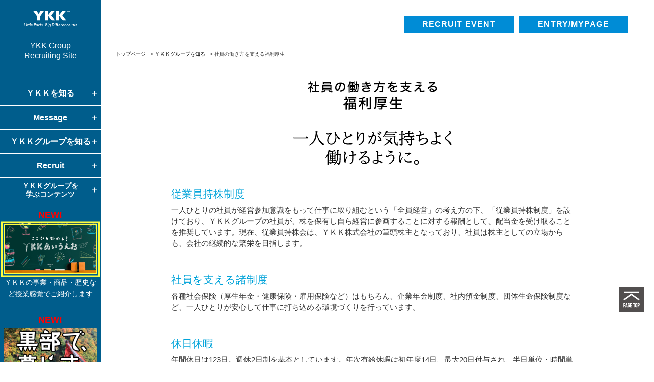

--- FILE ---
content_type: text/html
request_url: https://recruiting.ykk.co.jp/newgrads/ykkgroup/hukuri.html
body_size: 29774
content:

<!DOCTYPE html>
<html lang="ja">
<head>
<!-- Google tag (gtag.js) -->
<script async src="https://www.googletagmanager.com/gtag/js?id=G-EF6JYEEC0J"></script>
<script>
  window.dataLayer = window.dataLayer || [];
  function gtag(){dataLayer.push(arguments);}
  gtag('js', new Date());

  gtag('config', 'G-EF6JYEEC0J');
</script>

<meta charset="UTF-8">
<meta http-equiv="X-UA-Compatible" content="IE=edge">
<meta name="format-detection" content="telephone=no">
<meta name="viewport" content="width=device-width">

<title>社員の働き方を支える福利厚生 | 採用情報 | ＹＫＫ 新卒採用サイト</title>
<meta name="description" content="ＹＫＫの新卒採用情報をご覧いただけます。">
<meta name="keywords" content="YKKグループ,YKK,新卒,留学生,高専専攻科,採用,就職活動,選考,エントリー,セミナー,イベント">

<link rel="stylesheet" type="text/css" href="../assets/css/base.css">
<link rel="stylesheet" type="text/css" href="../assets/css/index.css">
<link rel="stylesheet" type="text/css" href="../assets/css/style.css">

<link rel="stylesheet" href="../assets/css/recruit.css">


<meta property="og:title" content="社員の働き方を支える福利厚生 | 採用情報 | ＹＫＫ 新卒採用サイト">
<meta property="og:type" content="article">
<meta property="og:url" content="" >
<meta property="og:site_name" content="">
<meta property="og:description" content='ＹＫＫの新卒採用情報をご覧いただけます。'/>
<meta property="og:image" content="">
</head>
<body>
<div class="l-page-wrap">
<header class="l-side-navi">
  
  <div class="site-ttl">
    <div class="site-ttl__logo">
      <a href="http://www.ykk.com/" rel="noopener noreferrer" target="_blank">
        <svg class="icon icon-logo_ykk"><use xlink:href="#icon-logo_ykk"></use></svg>
      </a>
    </div>
    <span class="site-ttl__text pc-on">
      YKK Group<br>Recruiting Site
    </span>
  </div>
  <div class="sp-on">
    <div class="banner">
      <a href="https://recruiting.ykk.co.jp/aiueo/" target="_blank" rel="noopener noreferrer">YKK<br>あいうえお</a>
      <a href="https://recruiting.ykk.co.jp/ykk/kurobe/index.html" target="_blank" rel="noopener noreferrer">黒部で、<br>暮らす。</a>
      <a href="https://recruiting.ykk.co.jp/ykk/data/index.html" target="_blank" rel="noopener noreferrer">数字でまるっと<br>ＹＫＫ</a>
    </div>
  </div>
  
  <div class="pc-on">
    <nav class="ac">
  <div class="ac-inner">
    <div class="sp-on">
        <div class="l-entry-btn-area">
    <a href="https://recruiting.ykk.co.jp/aiueo/" target="_blank" rel="noopener noreferrer" class="data" style="border-bottom: 1px solid #fff;"><span class="blink">NEW!</span>ＹＫＫあいうえお</a>
    <a href="https://recruiting.ykk.co.jp/ykk/kurobe/index.html" target="_blank" rel="noopener noreferrer" class="data"><span class="blink">NEW!</span>黒部で、暮らす。</a>
    <a href="https://recruiting.ykk.co.jp/ykk/data/index.html" target="_blank" rel="noopener noreferrer" class="data">数字でまるっとＹＫＫ</a>
    <a href="https://saiyo.ykk.co.jp/intern/" target="_blank" rel="noopener noreferrer">RECRUIT EVENT</a>
    <dl>
      <dt class="ac-trigger ac-trigger--entry">ENTRY/MYPAGE</dt>
      <dd>
        <ul>
          <!-- <li><a href="https://job.axol.jp/hy/s/ykk_25/entry/" target="_blank">【25卒】ＹＫＫ</a></li> -->
          <!-- <li><a href="https://job.axol.jp/qd/s/ykk_26/entry/" target="_blank">【26卒】ＹＫＫ</a></li> -->
          <li><a href="https://job.axol.jp/bx/s/ykk_27/entry/agreement" target="_blank">【27卒】ＹＫＫ</a></li>
        </ul>
      </dd>
    </dl>
  </div>


      <div class="menu-ttl">MENU</div>
    </div>
    <dl>
      <dt class="ac-trigger">ＹＫＫを知る</dt>
      <dd>
        <ul>
          <li><a href="../ykk/index.html">ＹＫＫを知る</a></li>
          <li><a href="../ykk/interview-2.html">ＹＫＫトップメッセージ</a></li>
          <li><a href="../ykk/business-2.html">ファスニング事業について</a></li>
          <li><a href="../ykk/technical.html">ＹＫＫ 技術系のシゴト特集</a></li>
          <li><a href="../ykk/person/index.html">ＹＫＫ社員インタビュー</a></li>
        </ul>
      </dd>
    </dl>
    <dl>
      <dt class="ac-trigger">Message</dt>
      <dd>
        <ul>
          <li><a href="../message/message.html">Message <br class="pc-on">私たちの伝えたいこと。</a></li>
        </ul>
      </dd>
    </dl>
    <dl>
      <dt class="ac-trigger">ＹＫＫグループを知る</dt>
      <dd>
        <dl>
          <dt class="ac-trigger">Philosophy</dt>
          <dd>
            <ul>
              <li><a href="../ykkgroup/rinen.html">ＹＫＫ精神・経営理念</a></li>
              <li><a href="../ykkgroup/rinen-3.html">コアバリュー</a></li>
              <li><a href="../ykkgroup/staff-3.html">失敗しても成功せよ／<br class="pc-on">信じて任せる</a></li>
              <li><a href="../ykkgroup/staff-7.html">品質にこだわり続ける</a></li>
              <li><a href="../ykkgroup/staff-6.html">一点の曇りなき信用</a></li>
            </ul>
          </dd>
        </dl>
        <dl>
          <dt class="ac-trigger">Group Activities</dt>
          <dd>
            <ul>
              <li><a href="../ykkgroup/business-1.html">経営体制</a></li>
              <li><a href="../ykkgroup/business-5.html">事業の特徴を知る</a></li>
            </ul>
          </dd>
        </dl>
        <dl>
          <dt class="ac-trigger ac-trigger--02">About ＹＫＫ</dt>
          <dd>
            <ul>
              <li><a href="../ykkgroup/diversity.html">ダイバーシティ</a></li>
              <li><a href="../ykkgroup/jinji.html">自律した人財を育む人事・<br class="pc-on">教育制度</a></li>
              <li><a href="../ykkgroup/hukuri.html">社員の働き方を支える<br class="pc-on">福利厚生</a></li>
              <li><a href="https://recruiting.ykk.co.jp/ykk/kurobe/index.html" rel="noopener noreferrer" target="_blank">黒部で、暮らす。</a></li>
            </ul>
          </dd>
        </dl>
      </dd>
    </dl>
    <dl>
      <dt class="ac-trigger">Recruit</dt>
      <dd>
        <ul>
          <li><a href="../recruit/index.html">採用情報ＴＯＰ</a></li>
          <li><a href="../recruit/job.html">職種一覧</a></li>
          <li><a href="../recruit/image.html">求める人物像</a></li>
          <li><a href="../recruit/outline.html">採用データ</a></li>
          <li><a href="../recruit/qanda.html">Ｑ＆Ａ</a></li>
        </ul>
      </dd>
    </dl>
    <dl>
      <dt class="ac-trigger fz-small">ＹＫＫグループを<br class="pc-on">学ぶコンテンツ</dt>
      <dd>
        <ul>
          <li><a href="../group/index.html">ＹＫＫグループを学ぶ<br class="pc-on">コンテンツ</a></li>
        </ul>
      </dd>
    </dl>
    <a href="https://recruiting.ykk.co.jp/aiueo/" target="_blank" rel="noopener noreferrer" class="banner banner__aiueo pc-on">
      <span class="banner__new">NEW!</span>
      <div class="banner__photoWrap">
        <div class="banner__photo banner__photo__aiueo" style="background-image: url(../assets/img/index/kv-aiueo.png);"></div>
      </div>
      <p class="banner__text">ＹＫＫの事業・商品・歴史など授業感覚でご紹介します</p>
      <div class="aiueo-border"></div>
    </a>

    <a href="https://recruiting.ykk.co.jp/ykk/kurobe/index.html" target="_blank" rel="noopener noreferrer" class="banner pc-on">
      <span class="banner__new">NEW!</span>
      <div class="banner__photoWrap">
        <div class="banner__photo" style="background-image: url(../assets/img/index/banner_449x242-B.jpg);"></div>
      </div>
      <p class="banner__text">黒部の暮らしや<br>魅力をお伝えします</p>
    </a>
    <a href="https://recruiting.ykk.co.jp/ykk/data/index.html" target="_blank" rel="noopener noreferrer" class="banner pc-on">
      <div class="banner__photoWrap">
        <div class="banner__photo" style="background-image: url(../assets/img/index/group_img10.png);"></div>
      </div>
      <p class="banner__text">数字を通して<br>ＹＫＫをまるっとご紹介します</p>
    </a>
  </div>
</nav>

  </div>
</header>
<div class="sp-on l-sp-nav">
  <div class="icon-menu">
    <span></span>
    <span></span>
    <span></span>
  </div>
  <nav class="ac">
  <div class="ac-inner">
    <div class="sp-on">
        <div class="l-entry-btn-area">
    <a href="https://recruiting.ykk.co.jp/aiueo/" target="_blank" rel="noopener noreferrer" class="data" style="border-bottom: 1px solid #fff;"><span class="blink">NEW!</span>ＹＫＫあいうえお</a>
    <a href="https://recruiting.ykk.co.jp/ykk/kurobe/index.html" target="_blank" rel="noopener noreferrer" class="data"><span class="blink">NEW!</span>黒部で、暮らす。</a>
    <a href="https://recruiting.ykk.co.jp/ykk/data/index.html" target="_blank" rel="noopener noreferrer" class="data">数字でまるっとＹＫＫ</a>
    <a href="https://saiyo.ykk.co.jp/intern/" target="_blank" rel="noopener noreferrer">RECRUIT EVENT</a>
    <dl>
      <dt class="ac-trigger ac-trigger--entry">ENTRY/MYPAGE</dt>
      <dd>
        <ul>
          <!-- <li><a href="https://job.axol.jp/hy/s/ykk_25/entry/" target="_blank">【25卒】ＹＫＫ</a></li> -->
          <!-- <li><a href="https://job.axol.jp/qd/s/ykk_26/entry/" target="_blank">【26卒】ＹＫＫ</a></li> -->
          <li><a href="https://job.axol.jp/bx/s/ykk_27/entry/agreement" target="_blank">【27卒】ＹＫＫ</a></li>
        </ul>
      </dd>
    </dl>
  </div>


      <div class="menu-ttl">MENU</div>
    </div>
    <dl>
      <dt class="ac-trigger">ＹＫＫを知る</dt>
      <dd>
        <ul>
          <li><a href="../ykk/index.html">ＹＫＫを知る</a></li>
          <li><a href="../ykk/interview-2.html">ＹＫＫトップメッセージ</a></li>
          <li><a href="../ykk/business-2.html">ファスニング事業について</a></li>
          <li><a href="../ykk/technical.html">ＹＫＫ 技術系のシゴト特集</a></li>
          <li><a href="../ykk/person/index.html">ＹＫＫ社員インタビュー</a></li>
        </ul>
      </dd>
    </dl>
    <dl>
      <dt class="ac-trigger">Message</dt>
      <dd>
        <ul>
          <li><a href="../message/message.html">Message <br class="pc-on">私たちの伝えたいこと。</a></li>
        </ul>
      </dd>
    </dl>
    <dl>
      <dt class="ac-trigger">ＹＫＫグループを知る</dt>
      <dd>
        <dl>
          <dt class="ac-trigger">Philosophy</dt>
          <dd>
            <ul>
              <li><a href="../ykkgroup/rinen.html">ＹＫＫ精神・経営理念</a></li>
              <li><a href="../ykkgroup/rinen-3.html">コアバリュー</a></li>
              <li><a href="../ykkgroup/staff-3.html">失敗しても成功せよ／<br class="pc-on">信じて任せる</a></li>
              <li><a href="../ykkgroup/staff-7.html">品質にこだわり続ける</a></li>
              <li><a href="../ykkgroup/staff-6.html">一点の曇りなき信用</a></li>
            </ul>
          </dd>
        </dl>
        <dl>
          <dt class="ac-trigger">Group Activities</dt>
          <dd>
            <ul>
              <li><a href="../ykkgroup/business-1.html">経営体制</a></li>
              <li><a href="../ykkgroup/business-5.html">事業の特徴を知る</a></li>
            </ul>
          </dd>
        </dl>
        <dl>
          <dt class="ac-trigger ac-trigger--02">About ＹＫＫ</dt>
          <dd>
            <ul>
              <li><a href="../ykkgroup/diversity.html">ダイバーシティ</a></li>
              <li><a href="../ykkgroup/jinji.html">自律した人財を育む人事・<br class="pc-on">教育制度</a></li>
              <li><a href="../ykkgroup/hukuri.html">社員の働き方を支える<br class="pc-on">福利厚生</a></li>
              <li><a href="https://recruiting.ykk.co.jp/ykk/kurobe/index.html" rel="noopener noreferrer" target="_blank">黒部で、暮らす。</a></li>
            </ul>
          </dd>
        </dl>
      </dd>
    </dl>
    <dl>
      <dt class="ac-trigger">Recruit</dt>
      <dd>
        <ul>
          <li><a href="../recruit/index.html">採用情報ＴＯＰ</a></li>
          <li><a href="../recruit/job.html">職種一覧</a></li>
          <li><a href="../recruit/image.html">求める人物像</a></li>
          <li><a href="../recruit/outline.html">採用データ</a></li>
          <li><a href="../recruit/qanda.html">Ｑ＆Ａ</a></li>
        </ul>
      </dd>
    </dl>
    <dl>
      <dt class="ac-trigger fz-small">ＹＫＫグループを<br class="pc-on">学ぶコンテンツ</dt>
      <dd>
        <ul>
          <li><a href="../group/index.html">ＹＫＫグループを学ぶ<br class="pc-on">コンテンツ</a></li>
        </ul>
      </dd>
    </dl>
    <a href="https://recruiting.ykk.co.jp/aiueo/" target="_blank" rel="noopener noreferrer" class="banner banner__aiueo pc-on">
      <span class="banner__new">NEW!</span>
      <div class="banner__photoWrap">
        <div class="banner__photo banner__photo__aiueo" style="background-image: url(../assets/img/index/kv-aiueo.png);"></div>
      </div>
      <p class="banner__text">ＹＫＫの事業・商品・歴史など授業感覚でご紹介します</p>
      <div class="aiueo-border"></div>
    </a>

    <a href="https://recruiting.ykk.co.jp/ykk/kurobe/index.html" target="_blank" rel="noopener noreferrer" class="banner pc-on">
      <span class="banner__new">NEW!</span>
      <div class="banner__photoWrap">
        <div class="banner__photo" style="background-image: url(../assets/img/index/banner_449x242-B.jpg);"></div>
      </div>
      <p class="banner__text">黒部の暮らしや<br>魅力をお伝えします</p>
    </a>
    <a href="https://recruiting.ykk.co.jp/ykk/data/index.html" target="_blank" rel="noopener noreferrer" class="banner pc-on">
      <div class="banner__photoWrap">
        <div class="banner__photo" style="background-image: url(../assets/img/index/group_img10.png);"></div>
      </div>
      <p class="banner__text">数字を通して<br>ＹＫＫをまるっとご紹介します</p>
    </a>
  </div>
</nav>

</div>
<div class="modal-container">
  <div class="modal-body">
    <div class="modal-cont">
      <div class="modal-cross">×</div>
      <!-- <div class="modal-wrap">
        <p class="modal-wrap__ttl">26卒</p>
        <ul>
          <li><a href="https://job.axol.jp/qd/s/ykk_26/entry/" target="_blank" rel="noopener noreferrer">
            <svg class="icon icon-logo_ykk_color"><use xlink:href="#icon-logo_ykk_color"></use></svg>
          </a></li>
        </ul>
      </div> -->
       <div class="modal-wrap">
        <p class="modal-wrap__ttl">27卒</p>
        <ul>
          <li><a href="https://job.axol.jp/bx/s/ykk_27/entry/agreement" target="_blank" rel="noopener noreferrer">
            <svg class="icon icon-logo_ykk_color"><use xlink:href="#icon-logo_ykk_color"></use></svg>
          </a></li>
        </ul>
      </div>
      <!-- <div class="modal-wrap">
        <p class="modal-wrap__ttl">26卒</p>
        <ul>
          <li><a href="https://job.axol.jp/qd/s/ykk_26/entry/" target="_blank" rel="noopener noreferrer">
            <svg class="icon icon-logo_ykk_color"><use xlink:href="#icon-logo_ykk_color"></use></svg>
          </a></li>
        </ul>
      </div> -->
    </div>
  </div>
  <div class="nonScroll"></div>
</div>
  <div class="l-page-cont">
    <main class="recruit">
      <div class="pc-on">
          <div class="l-entry-btn-area">
    <!-- <a href="https://recruiting.ykk.co.jp/ykk/data/index.html" target="_blank" rel="noopener noreferrer" class="data"><span class="blink">NEW!</span>数字でまるっとＹＫＫ</a> -->
    <a href="https://saiyo.ykk.co.jp/intern/" target="_blank" rel="noopener noreferrer">RECRUIT EVENT</a>
    <div class="modal-open">ENTRY/MYPAGE</div>
  </div>

      </div>

      <div id="header_space"></div>
      <div id="breadcrumb">
        <div class="frame">
          <ul class="cf">
            <li><a href="../index.html">トップページ</a></li>
            <li>&gt; <a href="../">ＹＫＫグループを知る</a></li>
            <li>&gt; 社員の働き方を支える福利厚生</li>
          </ul>
        </div><!-- / .frame -->
      </div><!-- / #breadcrumb -->

      <div id="subbody">
        <div class="frame" id="frameRecommend">

          <div id="singleFrame" class="singleFrame--2">
            <h1><img src="../assets/img/recruit/title_hukuri.png" alt="社員の働き方を支える福利厚生"></h1>
            <div class="copyBox"><img src="../assets/img/recruit/copy_hukuri.gif" alt="一人ひとりが気持ちよく働けるように。"></div>
            <div id="boxHukuri">
              <!-- <h2>ダイバーシティ（多様性）に対応した職場づくり</h2>
              <p class="kurumin"><img src="../assets/img/recruit/visual_5_1.jpg"></p>
              <p>
                ＹＫＫグループでは、年齢・性別・学歴・国籍にかかわらず、すべての社員が仕事において能力を十分に発揮し、長期的なキャリア形成ができるよう、多様な働き方を受け入れるための公正な制度設計を進めています。<br>
                定年年齢を65歳まで引き上げると共に、人財育成やキャリア自律支援にも力を入れ、年齢に関係なく力を発揮できる環境づくりに取り組んでいます。<br>
                「育児休業制度」は性別にかかわらず、多くの社員が利用しています。育児休業復帰後も、最長で子供が小学校3年生まで利用できる「時差勤務」、その他にも「短時間勤務」や「子育て看護休暇」などの制度も用意しています。次世代育成支援の取り組みが認められ、厚生労働省の次世代認定マーク「くるみん」も取得。さらにＹＫＫ株式会社では、2018年に「プラチナくるみん」を取得しました。
              </p> -->
              <!-- <h2>出向・転籍制度</h2>
              <p>
                ＹＫＫグループには社員のキャリア開発と適材適所の人材配置を目的とした、グループ会社間の出向や転籍の制度があります。より幅広いステージでの様々な経験を通じて人材を育成することによって、各社の経営力を強化し、さらに発展することを目指しています。なお、人事制度や福利厚生制度は、グループ共通です。
              </p> -->
              <h2>従業員持株制度</h2>
              <p>
                一人ひとりの社員が経営参加意識をもって仕事に取り組むという「全員経営」の考え方の下、「従業員持株制度」を設けており、ＹＫＫグループの社員が、株を保有し自ら経営に参画することに対する報酬として、配当金を受け取ることを推奨しています。現在、従業員持株会は、ＹＫＫ株式会社の筆頭株主となっており、社員は株主としての立場からも、会社の継続的な繁栄を目指します。
              </p>
              <h2>社員を支える諸制度</h2>
              <p>
                各種社会保険（厚生年金・健康保険・雇用保険など）はもちろん、企業年金制度、社内預金制度、団体生命保険制度など、一人ひとりが安心して仕事に打ち込める環境づくりを行っています。
              </p>
              <h2>休日休暇</h2>
              <p>
                年間休日は123日。週休2日制を基本としています。年次有給休暇は初年度14日、最大20日付与され、半日単位・時間単位でも取得することができます。その他にも特別有給休暇（結婚休暇・出産休暇など）があり、ワークライフバランスが取れた生活を過ごすことができます。
              </p>
              <h2>寮・社宅</h2>
              <p>
                建築物に関わるＹＫＫグループらしく、外観のデザインが秀逸なものが多くあります。社有寮は完全個室、冷暖房完備、食事提供（食堂）があり、また、家族向けには社宅も用意しています。いずれも少ない個人負担で入居することが可能です。なお、社宅・寮とも、社有物件の無い地域においては、借上物件にて対応しています。
              </p>
            </div><!-- / #boxHukuri -->
          </div><!-- / #singleFrame -->
        </div><!-- / .frame -->
      </div><!-- / #subbody -->

      <!-- modal　content -->

      <div class="tabBox-wrap">
        <div class="tabBox-inner">
          <div class="tabBox-title">社員寮紹介（一部）</div>
          <div class="tabBox">
            <ul class="tabList">
              <li id="namerikawa" class="current">ＹＫＫ滑川寮</li>
              <li id="kurobe">ＹＫＫ黒部寮</li>
              <li id="agaiku">Kタウン<br class="sp-on">A街区A-1～A-6棟</li>
              <li id="cgaiku">Kタウン C街区</li>
            </ul>

            <!-- tabContent -->
            <div class="tabContent namerikawa active">
              <div class="tabContent__image">
                <a class="modal-trigger" data-modal="modal1" href="javascript:void(0);">
                  <img src="../assets/img/recruit/namerikawa_01.png" alt="寮画像">
                </a>
              </div>
              <div class="tabContent__image">
                <a class="modal-trigger" data-modal="modal2" href="javascript:void(0);">
                  <img src="../assets/img/recruit/namerikawa_02.png" alt="寮画像">
                </a>
              </div>
              <div class="tabContent__image">
                <a class="modal-trigger" data-modal="modal3" href="javascript:void(0);">
                  <img src="../assets/img/recruit/namerikawa_03.png" alt="寮画像">
                </a>
              </div>
              <div class="tabContent__note">
                撮影 : アーキフォト北嶋俊治
              </div>
            </div>
            <!-- tabContent -->

            <!-- tabContent -->
            <div class="tabContent kurobe">
              <div class="tabContent__image">
                <a class="modal-trigger" data-modal="modal4" href="javascript:void(0);">
                  <img src="../assets/img/recruit/kurobe_01.png" alt="寮画像">
                </a>
              </div>
              <div class="tabContent__image">
                <a class="modal-trigger" data-modal="modal5" href="javascript:void(0);">
                  <img src="../assets/img/recruit/kurobe_02.png" alt="寮画像">
                </a>
              </div>
              <div class="tabContent__image">
                <a class="modal-trigger" data-modal="modal6" href="javascript:void(0);">
                  <img src="../assets/img/recruit/kurobe_03.png" alt="寮画像">
                </a>
              </div>
              <div class="tabContent__note">
                撮影 : 中川 敦玲
              </div>
            </div>
            <!-- tabContent -->

            <!-- tabContent -->
            <div class="tabContent agaiku">
              <div class="tabContent__image">
                <a class="modal-trigger" data-modal="modal7" href="javascript:void(0);">
                  <img src="../assets/img/recruit/agaiku_01.png" alt="寮画像">
                </a>
              </div>
              <div class="tabContent__image">
                <a class="modal-trigger" data-modal="modal8" href="javascript:void(0);">
                  <img src="../assets/img/recruit/agaiku_02.png" alt="寮画像">
                </a>
              </div>
              <div class="tabContent__image">
                <a class="modal-trigger" data-modal="modal9" href="javascript:void(0);">
                  <img src="../assets/img/recruit/agaiku_03.png" alt="寮画像">
                </a>
              </div>
              <div class="tabContent__note">
                撮影 : アーキフォト北嶋俊治
              </div>
            </div>
            <!-- tabContent -->

            <!-- tabContent -->
            <div class="tabContent cgaiku">
              <div class="tabContent__image">
                <a class="modal-trigger" data-modal="modal10" href="javascript:void(0);">
                  <img src="../assets/img/recruit/cgaiku_01.png" alt="寮画像">
                </a>
              </div>
              <div class="tabContent__image">
                <a class="modal-trigger" data-modal="modal11" href="javascript:void(0);">
                  <img src="../assets/img/recruit/cgaiku_02.png" alt="寮画像">
                </a>
              </div>
              <div class="tabContent__image">
                <a class="modal-trigger" data-modal="modal12" href="javascript:void(0);">
                  <img src="../assets/img/recruit/cgaiku_03.png" alt="寮画像">
                </a>
              </div>
              <div class="tabContent__note">
                撮影 : アーキフォト北嶋俊治
              </div>
            </div>
            <!-- tabContent -->
          </div>
          <!-- tabBox -->
        </div>
      </div>
      <!-- tabBox-wrap -->

      <!-- modal -->
      <div class="modal-outside">
        <div class="modal-wrapper">
          <div class="modal-inner">
            <div class="modal-close">
              <img src="../assets/img/recruit/icon_close.png" alt="close">
            </div>
            <div class="modal-content modal1">
              <img src="../assets/img/recruit/namerikawa_01.png" alt="寮画像">
            </div>
            <div class="modal-content modal2">
              <img src="../assets/img/recruit/namerikawa_02.png" alt="寮画像">
            </div>
            <div class="modal-content modal3">
              <img src="../assets/img/recruit/namerikawa_03.png" alt="寮画像">
            </div>
            <div class="modal-content modal4">
              <img src="../assets/img/recruit/kurobe_01.png" alt="寮画像">
            </div>
            <div class="modal-content modal5">
              <img src="../assets/img/recruit/kurobe_02.png" alt="寮画像">
            </div>
            <div class="modal-content modal6">
              <img src="../assets/img/recruit/kurobe_03.png" alt="寮画像">
            </div>
            <div class="modal-content modal7">
              <img src="../assets/img/recruit/agaiku_01.png" alt="寮画像">
            </div>
            <div class="modal-content modal8">
              <img src="../assets/img/recruit/agaiku_02.png" alt="寮画像">
            </div>
            <div class="modal-content modal9">
              <img src="../assets/img/recruit/agaiku_03.png" alt="寮画像">
            </div>
            <div class="modal-content modal10">
              <img src="../assets/img/recruit/cgaiku_01.png" alt="寮画像">
            </div>
            <div class="modal-content modal11">
              <img src="../assets/img/recruit/cgaiku_02.png" alt="寮画像">
            </div>
            <div class="modal-content modal12">
              <img src="../assets/img/recruit/cgaiku_03.png" alt="寮画像">
            </div>
          </div>
        </div>
      </div>
      <!-- modal -->

      <!-- <div id="pageNavi" class="cf">
        <div class="frame">
          <img src="../assets/img/recruit/title_page_navi.png" alt="採用情報"><br>
          <div id="footerIndex"></div>/ #footerIndex
          <div id="pageNaviSelect"></div>/ #pageNaviSelect
        </div>/ .frame
      </div>/ #pageNavi -->
    </main>
    <footer>
  <div class="l-footer">
  <ul class="aside-navi">
    <li>
      <a href="https://www.ykk.com/condition.html" target="_blank" rel="noopener noreferrer">ウェブサイトのご利用にあたって</a>
    </li>
    <li>
      <a href="https://www.ykk.com/social.html" target="_blank" rel="noopener noreferrer">ソーシャルメディアポリシー</a>
    </li>
    <li class="pc-on">
      <a href="https://www.ykk.co.jp/app/s_inquiry/s_form" target="_blank">お問い合わせ</a>
    </li>
    <li class="sp-on">
      <a href="https://www.ykk.co.jp/app/s_inquiry/s_form" target="_blank">お問い合わせ</a>
    </li>
  </ul>
  <p class="copyright">Copyright(C) YKK Corporation. All rights reserved.</p>
</div>
</footer>
<a id="btnToTop" style="bottom: 100px;">ページトップへ</a>
<script src="//ajax.googleapis.com/ajax/libs/jquery/3.3.1/jquery.min.js"></script>
<script src="../assets/js/vendor/slick.min.js"></script>
<script src="../assets/js/app.js"></script>

<script src="../assets/js/recruit.js"></script>

<script src="../assets/js/vendor/svgxuse.js"></script>
<script>
  var request = [
    { url: "../assets/img/common/symbol-defs.svg" }
  ];
  var jqXHRList = [];
  for (var i = 0; i < request.length; i++) {
    jqXHRList.push($.ajax({
      type: 'get',
      url: request[i].url
    }).done(function(data) {
      var svg = $(data).find('svg');
      $('body').prepend(svg);
    }));
  };
</script>


    <script>print_index(pageList, '#footerIndex', '05'); </script>
    <script>
      $(function () {
        $('.tabList > li').click(function () {
          var this_id = this.id;
          $('.tabList > li').removeClass('current');
          $(this).addClass('current');
          $('.tabContent').removeClass('active');
          $('.' + this_id).addClass('active');
        });
        $('.modal-trigger').click(function () {
          var modalData = $(this).attr('data-modal');
          $('.modal-wrapper').fadeIn();
          $('.modal-content').hide();
          $('.' + modalData).show();
        });
        $('.modal-outside').click(function () {
          $('.modal-wrapper').fadeOut();
        });
      });
    </script>
  </div>
</div>
</body>

</html>

--- FILE ---
content_type: text/css
request_url: https://recruiting.ykk.co.jp/newgrads/assets/css/base.css
body_size: 30606
content:
/* ------------------------------------------------------------ */
/*   Commons                                                    */
/* ------------------------------------------------------------ */

  * {
    margin:0;
    padding:0;
    border:0;
  }

  html {
    height:100%;
    overflow-y:scroll;
  }

  body {
    background-color:#fff;
    font-size:15px;
    color:#333;
    line-height:1.5em;
    font-family:"メイリオ",Meiryo,Meiryo,Arial, Helvetica, sans-serif;
  }

  .clear {
    clear:both;
  }

  .alignLeft {
    float:left;
  }

  .alignRight {
    float:right;
  }

  .cf:before,
  .cf:after {
    content: " ";
    display: table;
  }
  .cf:after {
    clear: both;
  }
  .cf {
    *zoom: 1;
  }

  .pc-on {
    display: block;
  }
  .pc-on-inline {
    display: inline;
  }
  .sp-on {
    display: none;
  }
  .sp-on-inline {
    display: none;
  }

  a {
    color:#B1C930;
    text-decoration:none;
  }

  a:hover {
    color:#B1C930;
    text-decoration:underline;
  }







/*------------------------------------------------
201811案件header
--------------------------------------------------*/
  .header {
    display: block;
    position:fixed;
    margin-bottom:20px;
    width:100%;
    min-width: 1100px;
    height:66px!important;
    z-index:50;
    background:rgba(255,255,255,1);
  }
  /*.header.fixed {
    position:fixed;
  }
*/.header_menu {
    height: 66px;
  }
  .header a:hover {
    opacity: 0.7;
  }
  .header_logo {
    float: left;
    padding-top: 12px;
    padding-left: 10px;
  }
  .header_site-name {
    float: left;
    padding-top: 28px;
    padding-left: 10px;
  }
  .header_nav-btn {
    float: right;
  }
  .header_btn {
    float: right;
    margin-right: 6px;
  }
  .header .footer-menu{
    display: none;
  }

/*------------------------------------------------
202006案件header
--------------------------------------------------*/

.header_btn-a {
  float: right;
  /* min-height: 66px; */
  /* background: #0283C0; */
  /* background: blue; */
  /* width: 8vw; */
  max-width: 100px;
  margin-right: 6px;
}
.header_btn-a img{
  width: 100%;
  max-height: 60px;
  max-width: 120px;
}
.header_btn-b {
  float: right;
  /* min-height: 66px; */
  /* background: #0283C0; */
  /* background: blue; */
  max-width: 168px;
  margin-right: 6px;
}
.header_btn-b img{
  width: 100%;
}










  /*2018 header*/
  .header .menuArea ul li{
    list-style: none;
  }
  .header .menuArea{
    /*display: none;*/
    visibility: hidden;
    background:rgba(255,255,255,1);
    position: fixed;
    top: 66px;
    left: 0;
    height: 0;
    width: 100%;
    overflow-y: auto;
    z-index: 100;
    -webkit-overflow-scrolling: touch;
    transition: .6s;
  }
  .header .menuArea.is-active{
    /*display: block;*/
    visibility: visible;
    background:rgba(255,255,255,1);
    position: fixed;
    top: 66px;
    left: 0;
    height: 100%;
    width: 100%;
    overflow-y: auto;
    z-index: 100;
    -webkit-overflow-scrolling: touch;
    transition: .6s;
  }
  /*2018 header*/
  .header .menuArea .menuArea__inner{
    display: block;
    padding: 20px 20px 100px;
    min-height: 100vh;
    min-width: 1060px;
    margin: 0 auto;
  }
  .header .menuArea img {
    width: auto;
  }
  .catWrap{
    display: table;
    width: 100%;
    max-width: 1400px;
    min-width: 1100px;
    margin: 0 auto;
    text-align: center;
    border-collapse: separate;
    border-spacing: 5px 0;
    padding: 2.5px 0;
  }
  .catWrap--2{
    padding: 2.5px 0;
  }
  .catList{
    display: table-cell;
    width: 50%;
    height: auto;
    /*padding: 46px 0;*/
    padding: 50px 0;
    border: 2px solid #0183c0;
    box-sizing: border-box;
    position: relative;
    vertical-align: middle;
  }
  .catList--2{
    /*padding: 17px 0;*/
    padding: 0px;
  }
  .catList--3{
    padding: 50px 0;
  }
  .catList__inner{
    width: 96%;
    margin: 0 2%;
    overflow: hidden;
    display: table;
    text-align: left;
  }
  .catList:nth-child(2n){
    margin-right: 0;
  }
  .catList__image{
    display: table-cell;
    vertical-align: middle!important;
    width: 26%!important;
    padding-right: 15px;
  }
  .catList__image img{
    width: 100%!important;
    max-width: 100%;
  }
  .catList__text{
    overflow: hidden;
    width: 74%;
    display: table-cell;
  }
  .catList__text--2{
    /* padding-left: 22%; */
    padding-left: 35%;
  }
  .catList__text .listPettern{
    vertical-align: top;
    font-size: .85vw;
    display: table-cell;
  }
  /*font-size規制*/
  @media screen and (max-width: 1301px) {
    .catList__text .listPettern{
      font-size: .85vw;
    }
  }
  @media screen and (max-width: 1100px) {
    .catList__text .listPettern{
      font-size: 10px;
    }
  }
  @media screen and (min-width: 1301px) {
    .catList__text .listPettern{
      font-size: 12px!important;
    }
  }
  .catList__text .listPettern a{
    color: #000;
  }
  .catList__text .listPettern a.p-white{
    color: #fff;
  }
  .listPettern--1{
    padding-left: 10px;
  }
  .listPettern--1 li{
    position: relative;
    padding-left: 10px;
    /*margin-bottom: 10px;*/
    /*margin-bottom: 4px;*/
    margin-bottom: 2px;
  }
  .listPettern--1 li:before{
    content: '';
    display: inline-block;
    position: absolute;
    top: 50%;
    left: 0;
    width: 0;
    height: 0;
    margin-top: -5px;
    border-top: 5px solid transparent;
    border-right: 6px solid transparent;
    border-bottom: 5px solid transparent;
    border-left: 6px solid #0183c0;
  }
  .listPettern--1 li.p-under-arrow-b{
    padding-left: 14px;
  }
  .listPettern--1 li.p-under-arrow-b:before{
    /*left: -4px;*/
    margin-top: -2px;
    /* border-top: 6px solid #000;
    border-right: 5px solid transparent;
    border-bottom: 6px solid transparent; */
    border-left: 5px solid transparent;
  }
  .listPettern--1 li.p-menu-indent{
    text-indent: 1em;
  }
  .listPettern--1 li.p-menu-indent:before{
    left: 12px;
  }
  .listPettern--1 .p-double:before,
  .listPettern--2 .p-double:before{
    top: 22%;
  }
  .listPettern--2 li{
    position: relative;
    padding-left: 10px;
    margin-bottom: 6px;
  }
  .listPettern--2 li:before{
    content: '';
    display: inline-block;
    position: absolute;
    top: 50%;
    left: 0;
    width: 0;
    height: 0;
    margin-top: -5px;
    border-top: 5px solid transparent;
    border-right: 6px solid transparent;
    border-bottom: 5px solid transparent;
    border-left: 6px solid #4caebd;
  }
  .listPettern--2 li.p-under-arrow{
    color: #fff;
  }
  .listPettern--2 li.p-under-arrow:before{
    content: '';
    display: inline-block;
    position: absolute;
    top: 50%;
    left: 0;
    width: 0;
    height: 0;
    margin-top: -5px;
    /* border-top: 6px solid #fff;
    border-right: 5px solid transparent;
    border-bottom: 6px solid transparent; */
    border-left: 5px solid transparent;
  }
  .listPettern--2 li.p-menu-indent{
    text-indent: 1em;
    margin-bottom: 0;
  }
  .listPettern--2 li.p-menu-indent:before{
    left: 12px;
  }
  .listPettern--2 li a{
    color: #fff!important;
  }
  .p-vertical-top{
    vertical-align: top!important;
  }
  .p-listPettern-person-t{
    padding-left: 4px;
  }
  .p-bg-message{
    margin-bottom: 5px;
    background: url("../img/bg_message.png") no-repeat;
    background-size: cover;
    border: 2px solid #0183c0;
    box-sizing: border-box;
  }
  .p-bg-business{
    margin-bottom: 5px;
    background: url("../img/bg_business.png") no-repeat;
    background-size: cover;
    border: 2px solid #0183c0;
    box-sizing: border-box;
  }
  .p-bg-about{
    padding: 74px 0;
    margin-bottom: 5px;
    background: url("../img/bg_about.png") no-repeat;
    background-size: cover;
    border: 2px solid #0183c0;
    box-sizing: border-box;
  }
  .p-bg-recruit{
    padding: 43px 0;
    background: url("../img/bg_recruit.png") no-repeat;
    background-size: cover;
    border: 2px solid #0183c0;
    box-sizing: border-box;
  }
  .p-bg-person-s{
    background: url(../img/bg_person_s.png) no-repeat center right;
    background-size: contain;
    height: 246px;
    padding: 19px 0;
    margin-bottom: 5px;
    border: 2px solid #0183c0;
    box-sizing: border-box;
    background-color: rgba(63,63,63,0.2);
  }
  .p-bg-person-t{
    background: url(../img/bg_person_t.png) no-repeat center left;
    background-size: contain;
    height: 247px;
    padding: 16px 0;
    border: 2px solid #0183c0;
    box-sizing: border-box;
    background-color: rgba(63,63,63,0.2);
  }
  @media screen and (min-width: 0\0) and (min-resolution: +72dpi) {
    .p-bg-person-t{
      height: 250px !important;
    }
    .p-bg-person-s{
      height: 250px !important;
    }
  }
  .p-bg-person{
    background-color: rgba(63,63,63,0.2);
  }
  .p-no-border{
    border: none;
  }
  .p-pd-none{
    padding: 0;
  }
  .p-mgb10{
    margin-bottom: 10px!important;
  }
  .header .footer-menu {
    background:rgba(255,255,255,0.9);
    padding-top: 30px;
  }
  .header .footer-menu img {
    width: auto;
  }
  /*2018 header*/
  .header .header-menu {
    background:rgba(255,255,255,0.9);
    padding-top: 30px;
  }
  .header .header-menu img {
    width: auto;
  }
  /*2018 header*/









  .footer {
    padding-top: 50px;
  }
  .footer_inner {
    width:1100px;
    margin: 0 auto;
    margin-bottom: 30px;
    padding-bottom: 20px;
  }
  .footer_inner-line {
    border-bottom: 1px solid #cdcdcd;
  }
  .footer a:hover {
    opacity: 0.7;
  }
  .footer_logo {
    float: left;
  }
  .footer_btn {
    float: right;
    margin-right: 6px;
  }
  .footer_btn-first {
    margin-right: 0;
  }
  .footer-menu_ttl {
    margin-bottom: 20px;
  }
  /*201811 footer修正*/
  .footer-menu_page {
    line-height: 1.5;
    font-size: 12px;
    padding-left: 10px;
    margin-bottom: 10px;
    background: url(../img/arrow_footer.png) no-repeat;
    background-position-y: 4px;
  }

  /*201811 footer修正*/
  .footer-menu_page--2 {
    position: relative;
    line-height: 1.5;
    font-size: 12px;
    /* padding-left: 23px; */
    margin: 10px 0;
    text-indent: -1em;
  }
  /* .footer-menu_page--2:before {
    position: absolute;
    top: 3px;
    bottom: 0;
    left: 0;
    margin: auto;
    content: "";
    vertical-align: middle;
    box-sizing: border-box;
    width: 5px;
    height: 5px;
    border: 4px solid transparent;
    border-top: 5px solid #000;
  } */
  .footer-menu_page--3 {
    line-height: 1;
    margin-bottom: 6px;
    background-position-y: 2px;
  }
  /*201811 footer修正*/


  .footer-menu_page a,
  .footer-menu_page--2 a {
    color: #000;
  }
  .footer-menu_page a:hover,
  .footer-menu_page--2 a:hover {
    border-bottom: 1px solid rgb(1, 131, 193);
    opacity: 1;
    text-decoration: none;
  }
  .footer-menu_page-indent {
    /* margin-left: 10px; */
  }
  /*201811 footer*/
  .footer-menu_col {
    float: left;
    margin-right: 65px;
  }
  /*201811 footer*/
  .footer-menu_col:last-child {
    margin:0
  }
  .footer-menu_col-person {
    float: left;
    margin-right: 30px;
  }
  .footer-menu_col-person:last-child {
    margin-right: 0;
  }
  .footer-btm_link {
    font-size: 12px;
    float: left;
    margin-right: 16px;
  }
  .footer-btm_link a {
    color: #000;
  }
  .footer-btm_link a:hover {
    border-bottom: 1px solid rgb(1, 131, 193);
    text-decoration: none;
    opacity: 1;
  }
  .footer_copyright {
    padding-bottom: 10px;
    font-size: 10px;
    color: #333;
    text-align: center;
    float: right;
  }

  #footer {
    padding:35px 0;
  }

  #btnToTop {
    display:block;
    position: fixed;
    bottom: -70px;
    right: 0;
    width:49px;
    height:49px;
    background:url("../img/common/btn_totop.png") no-repeat 0 0;
    text-indent:-9999px;
    filter:alpha(opacity=70);
    -moz-opacity: 0.7;
    opacity: 0.7;
    z-index:1000;
    cursor:pointer;
  }

  #btnToTop:hover {
    filter:alpha(opacity=100);
    -moz-opacity: 1.0;
    opacity: 1.0;
  }

  .menu-trigger {
    display: inline-block;
    transition: all .4s;
    box-sizing: border-box;
    position: relative;
    width: 66px;
    height: 66px;
    background-color: #000;
    padding: 10px;
    z-index: 100;
    float: right;
  }
  .menu-trigger span {
    display: inline-block;
    transition: all .4s;
    box-sizing: border-box;
    position: absolute;
    left: 0;
    width: 100%;
    height: 3px;
    background-color: #fff;
    border-radius: 20px;
  }
  .menu-trigger span:nth-of-type(1) {
    top: 22px;
    left: 22%;
    width: 56%;
  }
  .menu-trigger span:nth-of-type(2) {
    top: 32px;
    left: 22%;
    width: 56%;
  }
  .menu-trigger span:nth-of-type(3) {
    bottom: 20px;
    left: 22%;
    width: 56%;
  }
  .menu-trigger.is-openNav span:nth-of-type(1) {
    -webkit-transform: translateY(10px) rotate(-315deg);
    transform: translateY(10px) rotate(-315deg);
  }
  .menu-trigger.is-openNav span:nth-of-type(2) {
      opacity: 0;
  }
  .menu-trigger.is-openNav span:nth-of-type(3) {
    -webkit-transform: translateY(-10px) rotate(315deg);
    transform: translateY(-10px) rotate(315deg);
  }
  .menu-trigger img {height:30px;}



/* ------------------------------------------------------------ */
/*   For PC Size                                                */
/* ------------------------------------------------------------ */
@media print, screen and (min-width: 641px) {

  .frame {
    margin:0 auto;
    min-width:1100px;
    width:1100px;
  }

  #header {
    position:fixed;
    margin-bottom:20px;
    width:100%;
    height:100px;
    z-index:50;
    background:#fff;
  }

  #sp_header {
    display:none;
  }
  #sp_menu,
  #sp_menu ul {
    display:none;
  }

  #headerUpper {
    height:40px;
  }

  #headerLower {
    height:60px;
  }

  #headerUpper ul {
    float:right;
    list-style:none;
  }

  #headerUpper ul li {
    float:left;
    margin-left:6px;
    list-style:none;
  }
  #headerUpper ul li a {
    display:block;
    width:110px;
    height:32px;
    text-indent:-9999px;
    text-decoration:none;
  }
  #headerUpper ul li a#btnSeminar_pc {
    width:176px;
    background:url("../img/btn_seminar.png");
    background-position:top center;
    background-repeat:no-repeat;
  }
  #headerUpper ul li a#btnInternship_pc {
    width:176px;
    background:url("../img/btn_internship.png");
    background-position:top center;
    background-repeat:no-repeat;
  }
  #headerUpper ul li:nth-child(5),
  #headerUpper ul li:nth-child(6) {
    margin-left: 0;
  }
  #headerUpper ul li a#btnSeminar_sp,
  #headerUpper ul li a#btnInternship_sp {
    display: none;
  }
  #headerUpper ul li a#btnInternship_pc:hover,
  #headerUpper ul li a#btnSeminar_pc:hover{
    opacity: 0.6;
  }
  #headerUpper ul li a#btnEntry {
    background:url("../img/btn_entry.png");
    background-position:top center;
    background-repeat:no-repeat;
  }
  #headerUpper ul li a#btnMypage {
    background:url("../img/btn_mypage.png");
    background-position:top center;
    background-repeat:no-repeat;
  }
  #headerUpper ul li a#btnEntry:hover {
    background-position:bottom center;
  }
  #headerUpper ul li a#btnMypage:hover {
    background-position:bottom center;
  }

  #headerLower a#corp {
    float:left;
    display:block;
    /**margin-right:10px;**/
    width:170px;
    height:60px;
    background:url("../img/logo_corp.gif") no-repeat center center;
    text-indent:-9999px;
  }
  #headerLower a#recruit {
    float:left;
    display:block;
    width:220px;
    height:60px;
    background:url("../img/logo_recruit.gif") no-repeat center center;
    text-indent:-9999px;
  }

  #headerLower ul {
    float:right;
    padding-top:20px;
    list-style:none;
  }
  #headerLower ul li {
    float:left;
    margin-left:10px;
    padding:3px 0;
    list-style:none;
  }
  #headerLower ul li a {
    display:block;
    padding:3px 4px;
    color:#000;
    font-size:13px;
    font-weight:bold;
    text-decoration:none;
  }
  #headerLower ul li a.on {
    color:#0183C1;
  }
  #headerLower ul li a:hover {
    border-bottom:1px solid #0183C1;
  }

  #headerLower ul li a#menuNew {
    padding:3px 20px;
    background:#7AB644;
    color:#fff;
  }
  #headerLower ul li a#menuCareer {
    padding:3px 20px;
    background:#FF801F;
    color:#fff;
  }
  #headerLower ul li a#menuNew:hover,
  #headerLower ul li a#menuCareer:hover {
    background:#0183C1;
    border-bottom:none;
  }

  #header_space {
    height:100px;
  }

  #breadcrumb {
    height:30px;
  }
  #breadcrumb ul {
    padding:3px 0 0 0;
    font-size:10px;
    list-style:none;
  }
  #breadcrumb ul li {
    float:left;
    margin-right:9px;
    list-style:none;
  }
  #breadcrumb ul li a {
    color:#000;
    text-decoration:none;
  }
  #breadcrumb ul li a:hover {
    text-decoration:underline;
  }


  #subbody {
  }

  .subframe {
    margin:0 auto;
    padding-top:70px;
    width:980px;
  }

  #subframeText {
    float:left;
    width:610px;
  }

  .subframeText--block {
    float:none!important;
    width:100%!important;
  }

  #subframeText p {
    padding:20px 0 70px;
    font-size:15px;
    line-height:1.6em;
  }

  #subframeImage {
    float:right;
    padding-top:200px;
    width:280px;
  }

  #pageNavi {
    background:#ECECEC;
  }

  #pageNavi p {
    padding:6px 0;
    font-size:13px;
  }


  #frameRecommend {
    position:relative;
    margin:0 auto;
    width:1100px;
  }

  #btnRecommend {
/*
    position:absolute;
    right:-83px;
*/
    position:fixed;
    left:auto;
    margin-left:1100px;
    z-index:2000;
  }

  ul.oe_menu{
    margin-bottom:10px;
    height:50px;
    list-style:none;
  }
  ul.oe_menu li {
    float:left;
    position:relative;
  }

  ul.oe_menu li a#btnMenu {
    display:block;
    width:83px;
    height:50px;
    background:url("../img/btn_recommend.png") no-repeat 0 0;
    text-indent:-9999px;
    filter:alpha(opacity=70);
    -moz-opacity: 0.7;
    opacity: 0.7;
  }
  ul.oe_menu li a#btnMenu:hover {
    background-position:0 5px;
    filter:alpha(opacity=100);
    -moz-opacity: 1.0;
    opacity: 1.0;
  }

  ul.oe_menu li div {
    position:absolute;
    display:none;
    top:50px;
    right:0;
    width:190px;
    background:#fff;
    border:1px solid #ccc;
    border-radius: 6px;
    -webkit-border-radius: 6px;
    -moz-border-radius: 6px;
    z-index:100;
  }
  ul.oe_menu li div p {
    padding:9px;
  }
  ul.oe_menu li div p a {
    display:block;
    margin-bottom:3px;
    padding:5px;
    text-decoration:none;
    color:#000;
    font-size:10px;
    line-height:1.2em;
    text-align:center;
    border:1px solid #f0f0f0;
  }
  ul.oe_menu li div p a:hover {
    border:1px solid #C0966C;
  }

  .oe_overlay{
    display:none;
    position:fixed;
    top:0px;
    left:0px;
    width:100%;
    height:100%;
    background:#000;
    opacity:0;
    z-index:1000;
  }

  #footer ul#menu {
    float:left;
    list-style:none;
  }
  #footer ul#menu li {
    float:left;
    margin:0 20px 0 0;
    list-style:none;
  }
  #footer ul#menu li a {
    color:#000;
    font-size:12px;
    text-decoration:none;
  }
  #footer ul#menu li a:hover {
    border-bottom:1px solid #0183C1;
  }
  #footer ul#menu li a.on {
    color:#0183C1;
  }

  #footer p.copy {
    float:right;
    text-align:center;
    font-size:10px;
    color:#999;
  }

  #footer .footer_link_sp {
    display: none;
  }

  .sp-on {
    display: none;
  }
}


/* ------------------------------------------------------------ */
/*   For SmartPhones                                            */
/* ------------------------------------------------------------ */
@media only screen and (max-width: 640px) {
  .header .menuArea{
    display: none!important;
  }

  #header_space {
    height: 104px!important;
  }
  .pc-on {
    display: none;
  }
  .pc-on-inline {
    display: none;
  }
  .sp-on {
    display: block;
  }
  .sp-on-inline {
    display: inline;
  }
  body.is-openNav {
    overflow-y: hidden;
  }

  .menu-trigger {
    width: 56px;
    height: 56px;
  }
  .menu-trigger span:nth-of-type(1) {
    top: 17px;
  }
  .menu-trigger span:nth-of-type(2) {
    top: 27px;
  }
  .menu-trigger span:nth-of-type(3) {
    bottom: 16px;
  }

  .header img {width: 100%;}
  .header {
    position: fixed;
    min-width: 0;
    height: 104px!important;
    background: rgba(255,255,255,0.9);
  }
  .header_menu {
    position: relative;
    height: auto;
  }
  .header_logo {
    position: absolute;
    z-index: 100;
    padding-top: 10px;
    width: 80px
  }
  .header_site-name {
    padding-top: 38px;
  }
  .header_btns_sp {
    padding: 10px 20px 0;
  }
  .header_btn {
    height: 25px;
    margin-bottom: 4px;
    width: 49%;
    margin-right: 2%;
    text-align: center;
  }
  .header_btn-blue {
    background: #0083c0;
  }
  .header_btn-green {
    background: #4caebd;
  }
  .header_btn img {
    width: 137px;
  }
  .header_btn:nth-child(2n-1) {
    margin-right: 0;
  }



  /*201811 header*/
  /*.header .footer-menu {
    display: none;
    position: absolute;
    left: 0;
    top: 134px;
    width: 100%;
    overflow-y: scroll!important;
    height: 78vh!important;
    background: none;
    padding-top: 6px;
    z-index: 100;
  }*/
  .header .header-menu {
    /*display: none;*/
    /*opacity: 0;*/
    visibility: hidden;
    position: absolute;
    left: 0;
    top: 98px;
    width: 100%;
    overflow-y: scroll!important;
    height: 0;
    background: none;
    padding-top: 6px;
    z-index: 50;
    transition: .6s;
  }
  .header .header-menu.is-active {
    /*display: block;*/
    /*opacity: 1;*/
    visibility: visible;
    position: absolute;
    left: 0;
    top: 98px;
    width: 100%;
    overflow-y: scroll!important;
    height: 100%;
    height: 78vh!important;
    background: none;
    padding-top: 6px;
    z-index: 50;
    transition: .6s;
  }
  /*201811 header*/
  .header .footer-bg {
    padding-bottom: 70px;
  }
  .footer {
    padding-top: 20px;
  }
  .footer_inner {
    width: 100%;
    padding: 10px 20px 0;
    box-sizing: border-box;
    margin-bottom: 0;
  }
  .footer_inner-line {
    border: none;
  }
  .footer_logo {
    float: none;
    margin-bottom: 10px;
  }
  .footer_btn {
    margin-right: 0;
    margin-left: 4%;
    width: 48%;
    margin-bottom: 10px;
  }
  .footer_btn-left {
    margin-left: 0;
  }
  .footer_btn img {
    width: 100%;
  }
  .footer-bg {
    background: #0083c0;
    padding-top: 20px;
    padding-bottom: 20px;
  }
  .footer-menu {
    color: #fff;
  }
  .footer-menu a {
    color: #fff;
  }
  .header-menu {
    color: #fff;
  }
  .header-menu a {
    color: #fff;
  }
  .footer-menu_col {
    float: none;
    margin-right: 0;
    margin-bottom: 40px;
  }
  .footer-menu_col-person {
    margin-right: 8%;
    width: 46%;
  }
  .footer-menu_ac {
    display: none;
  }
  .menu-ac-btn {
    width: 60px;
    position: absolute;
    z-index: 20;
    bottom: 0px;
    right: 0;
    padding-left: 36px;
    height: 26px;
    box-sizing: border-box;
    transition: 0.3s;
  }
  .menu-ac-btn img {
    transition: all 0.4s ease;
  }
  .menu-ac-btn.open-ac img {
    -webkit-transform: rotate(-180deg);
    transform:  rotate(-180deg);
  }
  .footer-menu_ttl {
    position: relative;
    opacity: 0.7;
    padding-bottom: 6px;
    margin-bottom: 6px;
    border-bottom: 4px solid #cdcdcd;
  }
  .footer-menu_subttl {
    margin-bottom: 20px;
    font-size: 14px;
  }
  .footer-menu_page {
    border-top: 1px solid rgba(205, 205, 205, 0.7);
    padding-top: 6px;
    margin-bottom: 6px;
    padding-left: 0;
    background: none;
  }
  .footer-menu_page.footer-menu_subttl-person {
    border-top: none;
    padding-top: 0;
    margin-bottom: 20px;
  }
  .footer-menu_page.footer-menu_subttl-person a {
    font-size: 14px;
  }
  .footer-menu_page:last-child {
    border-bottom: 1px solid rgba(205, 205, 205, 0.7);
    padding-bottom: 6px;
  }
  .footer-menu_page a {
    font-size: 10px;
    opacity: 0.9;
  }
  .footer-menu_page-indent {
    margin-left: 0;
    padding-left: 16px;
  }
  .footer-menu_page-indent-person {
    padding-left: 0;
  }
  .footer_copyright {
    margin-top: 0;
  }
  .footer-btm_link {
    float: none;
  }
  .footer_copyright {
    padding-top: 20px;
    float: none;
  }



  #header {
    position:fixed;
    width:100%;
    margin-bottom:20px;
    z-index:50;
    background:#fff;
  }
  .sp-on {
    display: block;
  }

  #sp_header {
    padding:10px 10px 0 10px;
  }
  #sp_menu {
    display:none;
    padding:0 10px;
  }

  #sp_header #sp_header_logo {
    float:left;
  }
  #sp_header #sp_header_menu {
    float:right;
    width:42px;
    height:50px;
  }

  #sp_header a#sp_corp {
    display:block;
    width:68px;
    height:24px;
    background:url("../img/logo_corp.gif") no-repeat center center;
    background-size:68px 24px;
    text-indent:-9999px;
  }
  #sp_header a#sp_recruit {
    display:block;
    width:240px;
    height:26px;
    background:url("../img/logo_recruit.gif") no-repeat 0 -22px;
    text-indent:-9999px;
  }

  #sp_header_menu a#btn_sp_menu {
    display:block;
    width:42px;
    height:50px;
    background:url("../img/sp_menu.gif") no-repeat 0 0;
    background-size:42px 100px;
    text-indent:-9999px;
  }
  #sp_header_menu a#btn_sp_menu.on {
    background:url("../img/sp_menu.gif") no-repeat 0 -50px;
    background-size:42px 100px;
  }

  #sp_menu ul {
    padding:10px;
    width:auto;
    background:#0084C2;
    border-top-left-radius: 6px;
    border-bottom-left-radius: 6px;
    border-bottom-right-radius: 6px;
    -webkit-border-top-left-radius: 6px;
    -webkit-border-bottom-right-radius: 6px;
    -webkit-border-bottom-left-radius: 6px;
    -moz-border-radius-topleft: 6px;
    -moz-border-radius-bottomright: 6px;
    -moz-border-radius-bottomleft: 6px;
    list-style:none;
  }
  #sp_menu ul li {
    float:left;
    width:50%;
    list-style:none;
  }
  #sp_menu ul li a {
    display:block;
    padding:6px;
    border:1px solid #0084C2;
    text-align:center;
    color:#fff;
    font-size:13px;
    background:#006393;
  }
  #sp_menu ul li a#sp_menuNew {
    background:#7AB644;
  }
  #sp_menu ul li a#sp_menuCareer {
    background:#ff801f;
  }
  #sp_menu ul li a:hover {
    text-decoration:none;
  }

  #headerUpper {
    height:40px;
  }

  #headerLower {
    display:none;
  }

  #headerUpper ul {
    padding:10px 10px 10px 10px;
    width:auto;
    list-style:none;
  }

  #headerUpper ul li {
    float:left;
    width:50%;
    list-style:none;
  }
/*   #headerUpper ul li:nth-of-type(4) {
    padding-left:25%;
    width: 50%;
  } */
  #headerUpper ul li a {
    display:block;
    width:auto;
    height:32px;
    text-indent:-9999px;
    text-decoration:none;
    background-color:#000;
    border:1px solid #fff;
  }
  #headerUpper ul li a#btnInternship_pc {
    display: none;
  }
  #headerUpper ul li a#btnSeminar_pc {
    display: none;
  }
  #headerUpper ul li a#btnInternship_sp {
    background-image:url("../img/btn_internship.png");
    background-position:center center;
    background-repeat:no-repeat;
    background-color:#53b3c4;
    background-size: 148px 27px;
  }
  #headerUpper ul li a#btnSeminar_sp {
    background-image:url("../img/btn_seminar.png");
    background-position:center center;
    background-repeat:no-repeat;
    background-color:#358cc0;
    background-size: 148px 27px;
  }
  #headerUpper ul li a#btnEntry {
    background-image:url("../img/btn_entry.png");
    background-position:top center;
    background-repeat:no-repeat;
  }
  #headerUpper ul li a#btnMypage {
    background-image:url("../img/btn_mypage.png");
    background-position:top center;
    background-repeat:no-repeat;
  }
  #headerUpper ul li a#btnEntry:hover {
    background-position:bottom center;
    background-color:#367FC8;
  }
  #headerUpper ul li a#btnMypage:hover {
    background-position:bottom center;
    background-color:#367FC8;
  }
  #headerUpper ul li a#btnInternship_sp:hover {
    opacity: 0.7;
  }



  #btnRecommend {
    display:none;
  }


  #breadcrumb {
    display:none;
  }


  .subframe {
    margin:0 10px;
    padding-top:30px;
  }

  #subframeText {
  }

  #subframeText p {
    padding:10px 0 20px;
    font-size:15px;
    line-height:1.6em;
  }

  #subframeImage {
    padding:20px 0;
    text-align:center;
  }


  #footer {
    padding:100px 0 35px 0;
    text-align:center;
    color:#999;
  }


  #footer ul#menu {
    float:none;
    padding-bottom:20px;
    list-style:none;
  }
  #footer ul#menu li {
    float:left;
    width:31%;
    font-size:12px;
    line-height:15px;
    list-style:none;
  }
  #footer ul#menu li a {
    color:#000;
    text-decoration:none;
  }
  #footer ul#menu li a span:after {
    content: "\A" ;
    white-space: pre ;
  }
  #footer ul#menu li a:hover {
    border-bottom:1px solid #0183C1;
  }
  #footer ul#menu li a.on {
    color:#0183C1;
  }

  #footer p.copy {
    text-align:center;
    font-size:10px;
    color:#999;
  }

  #footer .footer_link_pc {
    display: none;
  }
  #footer .footer_link_sp {
    display: block;
  }
  .footer-menu_page--2 {
    border-top: 1px solid rgba(205, 205, 205, 0.7);
    padding-top: 10px;
  }
  .footer-menu_page--2:before {
    top: 11px;
    border-top: 5px solid #fff;
  }

}

/*@charset "UTF-8";*/


--- FILE ---
content_type: text/css
request_url: https://recruiting.ykk.co.jp/newgrads/assets/css/index.css
body_size: 17073
content:
/* ------------------------------------------------------------ */
/*   Commons                                                    */
/* ------------------------------------------------------------ */

/* oswald */
@import url('https://fonts.googleapis.com/css?family=Oswald:400,500,600,700&display=swap');


/* ------------------------------------------------------------ */
/*   For PC Size                                                */
/* ------------------------------------------------------------ */
@media print, screen and (min-width: 641px) {

  #pageIndex {
    max-width: 880px;
    margin: 0 auto;
  }

  #pageIndex .pageIndexItem {
    float:left;
    position:relative;
    width:220px;
    height:220px;
  }

  #pageIndex .pageIndexItem a {
    position:absolute;
    display:block;
    top:0;
    left:0;
    width:220px;
    height:220px;
    background:url("../img/common/btn_index_off.png") no-repeat center center;
  }
  #pageIndex .pageIndexItem a:hover {
    background:url("../img/common/btn_index_over.png") no-repeat center center;
  }

  #pageIndex .pageIndexItem a p {
    width:220px;
    height:220px;
    text-indent:-9999px;
  }


  #headerArea {
    height:600px;
  }
  #headerArea.aboutstaff{
    height: auto;
  }

  .mainVisual {
    position:relative;
    height:420px;
  }

  .mainVisual .visualFile {
    position:absolute;
    top:0;
    left:0;
    z-index:1;
  }
  .mainVisual .visualFile img {
    position:absolute;
    top:0;
    left:0;
    z-index:2;
  }
  .mainVisual p {
    position:absolute;
    top:160px;
    left:50px;
    z-index:3;
  }
  .mainVisual--right p {
    position:absolute;
    top:160px;
    left: initial;
    right: 40px;
    z-index:3;
    width: 320px;
    height: 230px;
    img {
      width: 100%;
    }
  }
  .mainVisual .visualtxt{
    background-color: #fff;
    font-weight: 600;
    font-size: 21px;
    padding: 10px;
    line-height: 1.3;
    font-family: "游明朝", YuMincho, "Hiragino Mincho ProN W3", "ヒラギノ明朝 ProN W3", "Hiragino Mincho ProN", "HG明朝E", "ＭＳ Ｐ明朝", "ＭＳ 明朝", serif;
  }

  .mainProfile {
    padding:15px 30px;
    background:#f6f6f6;
    display:-webkit-box;
    display:-ms-flexbox;
    display:flex;
    align-items: center;
    justify-content: space-between;
  }

  .mainVisual img.sp_name {
    display:none;
  }

  .mainProfile .name {
    /* float:left;
    padding-top:30px; */
    width:280px;
  }
  .mainProfile .inner-box{
    display:-webkit-box;
    display:-ms-flexbox;
    display:flex;
    align-items: center;
  }  
  .mainProfile .number{
    font-weight: 500;
    font-size: 48px;
    padding-right: 22px;
    display: block;
    line-height: 1;
    margin-top: -6px;
    font-family: 'Oswald', sans-serif;
  }
  .mainProfile .department{
    font-size: 22px;
    font-weight: 600;
    letter-spacing: 0.5px;
    font-family: "游明朝", YuMincho, "Hiragino Mincho ProN W3", "ヒラギノ明朝 ProN W3", "Hiragino Mincho ProN", "HG明朝E", "ＭＳ Ｐ明朝", "ＭＳ 明朝", serif;
  }
  .mainProfile .department span{
    font-size: 14px;
    letter-spacing: 0px;
    line-height: 1;
  }
  .mainProfile .department .company__ykk-ap-blue{
    font-size: 11px;
    color: #fff;
    padding: 3px 10px 2px;
    font-family: "游ゴシック体", "Yu Gothic", YuGothic, "メイリオ", Meiryo, Quicksand, "ヒラギノ角ゴシック Pro", "Hiragino Kaku Gothic Pro", Osaka, "ＭＳ Ｐゴシック", "MS PGothic", sans-serif;
    font-weight: normal;
    background: #1dabdc;
  }
  .mainProfile .department .company__ykk-blue{
    font-size: 11px;
    color: #fff;
    padding: 3px 10px 2px;
    font-family: "游ゴシック体", "Yu Gothic", YuGothic, "メイリオ", Meiryo, Quicksand, "ヒラギノ角ゴシック Pro", "Hiragino Kaku Gothic Pro", Osaka, "ＭＳ Ｐゴシック", "MS PGothic", sans-serif;
    font-weight: normal;
    background: #15589e;
  }
  .mainProfile .name_long {
    /* float:left;
    padding-top:30px; */
    width: 300px;
    padding-right: 15px;
  }
  .mainProfile .group {
    /* float:left; */
    width:320px;
    min-height:100px;
/*
    height:120px;
*/
  }
  .mainProfile .group td {
    height:100%;
    font-size:11px;
    line-height:1.4em;
    color:#0084C2;
    vertical-align:center;
  }
  .mainProfile p.profile {
    /* float:right; */
    width:400px;
    /* padding-top:20px; */
    /* background:url("../img/title_profile.png") no-repeat 0 0; */
    font-size:12px;
    line-height:1.4em;
  }
  .mainProfile p.profile span {
    color: #0084C2;
    font-size: 16px;
    letter-spacing: 0.075em;
    display: inline-block;
    margin-bottom: 8px;
    font-family: "游明朝", YuMincho, "Hiragino Mincho ProN W3", "ヒラギノ明朝 ProN W3", "Hiragino Mincho ProN", "HG明朝E", "ＭＳ Ｐ明朝", "ＭＳ 明朝", serif;
  };

  #StaffPhotoArea-pc ul {
    padding:1px;
    list-style:none;
  }
  #StaffPhotoArea-pc ul li {
    float:left;
    list-style:none;
  }
  #StaffPhotoArea-pc img{
    vertical-align: bottom;
  }
  #StaffPhotoArea-sp img {
    display: none;
  }

  .StaffTextArea {
    margin:50px auto;
    width:780px;
  }

  .StaffTextArea h3 {
    margin:20px 0;
    font-size:16px;
    font-weight:bold;
    color:#0084C2;
  }

  .StaffTextArea p {
    font-size:15px;
    line-height:1.5em;
    padding-bottom:20px;
  }

  .StaffTextArea p.note {
    font-size:11px;
    text-align:right;
  }


  #pageNavi {
    min-width:1100px;
  }

  #pageNavi .pageIndexItem {
    float:left;
    position:relative;
    width:220px;
/*
    height:180px;
*/
    height:220px;
    overflow:hidden;
  }

  #pageNavi .pageIndexItem a {
    position:absolute;
    display:block;
    top:0;
    left:0;
    width:220px;
    height:220px;
/*
    height:180px;
*/
    background:url("../img/common/btn_index_off.png") no-repeat center center;
    background-size:cover;
  }
  #pageNavi .pageIndexItem a:hover {
    background:url("../img/common/btn_index_over.png") no-repeat center center;
    background-size:cover;
  }
  #pageNavi .pageIndexItem a.on {
    background:url("../img/common/btn_navi.png") no-repeat 0 0;
    background-size:cover;
  }

  #pageNavi .pageIndexItem a p {
    width:220px;
    height:208px;
/*
    height:168px;
*/
    text-indent:-9999px;
  }

  #pageNavi #pageNaviSelect {
    display:none;
  }
  
  .pageIndexItem__box {
    position: absolute;
    width: 100%;
    bottom: 10px;
    left: 0;
  }
  .pageIndexItem__box.c-pos20 {
    /* bottom: 20px; */
    bottom: 10px;
  }
  .pageIndexItem__department,
  .pageIndexItem__join{
    font-family: "游明朝", YuMincho, "Hiragino Mincho ProN W3", "ヒラギノ明朝 ProN W3", "Hiragino Mincho ProN", "HG明朝E", "ＭＳ Ｐ明朝", "ＭＳ 明朝", serif;  
  }
  .pageIndexItem__department {
    color: #fff;
    font-size: 17px;
    /* display: inline-block; */
    display: block;
    line-height: 1.3;
    padding: 0 5px 5px;
    text-align: center;
    width: calc(100% - 10px);
    font-weight: 600;
    /* display: block;
    line-height: 1.2;
    padding: 0 5px 6px; */
  }
  
  .pageIndexItem__join {
    color: #fff;
    font-size: 12px;
    display: block;
    line-height: 1;
    padding: 0 10px 4px;
    text-align: center;
    width: calc(100% - 20px);
    font-weight: 600;
    margin: 0 auto;
    /* line-height: 1;
    display: block;
    padding: 0 10px 5px; */
  }
  
  .pageIndexItem__company {
    position: absolute;
    bottom: -20px;
    left: 50%;
    transform: translateX(-50%);
    color: #fff;
    font-size: 11px;
    display: inline-block;
    padding: 3px 10px 2px;
    line-height: 1;
  }

  .pageIndexItem__company.ykk-ap-blue{
    background: #1dabdc;
  }
  .pageIndexItem__company.ykk-blue{
    background: #15589e;
  }
  

}


/* ------------------------------------------------------------ */
/*   For SmartPhones                                            */
/* ------------------------------------------------------------ */
@media only screen and (max-width: 640px) {

  #pageNavi {
  }
  #footerIndex {
    overflow: hidden;
    width: 100%;
  }
  #pageIndex .pageIndexItem {
    float:left;
    position:relative;
    margin:0;
    padding:0;
    width:50%;
    height:auto;
    font-size:12px;
    line-height:12px;
    text-align:center;
    overflow:hidden;
  }

  #pageIndex .pageIndexItem img {
    margin:0;
    padding:0;
    width:100%;
    height:100%;
    vertical-align: bottom;
  }
  
  #pageIndex .pageIndexItem a {
    position: relative;
  }
  #pageIndex .pageIndexItem a {
    position:absolute;
    display:block;
    top:0;
    left:0;
    width:100%;
    height:100%;
    background:url("../img/common/btn_index_off.png") no-repeat center center;
    background-size:cover;
  }
  #pageIndex .pageIndexItem a:hover {
    background:url("../img/common/btn_index_over.png") no-repeat center center;
    background-size:cover;
  }

  #pageIndex .pageIndexItem a p {
    margin:0;
    padding:0;
    width:100%;
    height:100%;
    text-indent:-9999px;
  }
  
  
  
  
  .pageIndexItem__box {
    position: absolute;
    width: 100%;
    bottom: 10px;
    left: 0;
  }
  .pageIndexItem__box.c-pos20 {
    /* bottom: 20px; */
    bottom: 10px;
  }
  .pageIndexItem__department,
  .pageIndexItem__join{
    font-family: "游明朝", YuMincho, "Hiragino Mincho ProN W3", "ヒラギノ明朝 ProN W3", "Hiragino Mincho ProN", "HG明朝E", "ＭＳ Ｐ明朝", "ＭＳ 明朝", serif;  
  }
  .pageIndexItem__department {
    color: #fff;
    font-size: 17px;
    display: inline-block;
    padding: 0 5px;
    text-align: center;
    width: calc(100% - 10px);
  }
  
  .pageIndexItem__join {
    color: #fff;
    font-size: 12px;
    display: inline-block;
    padding: 0 10px;
    text-align: center;
    width: calc(100% - 20px);
  }
  
  .pageIndexItem__company {
    position: absolute;
    bottom: -20px;
    left: 50%;
    transform: translateX(-50%);
    color: #fff;
    font-size: 11px;
    display: inline-block;
    padding: 3px 10px 2px;
    line-height: 1;
  }

  .pageIndexItem__company.ykk-ap-blue{
    background: #1dabdc;
  }
  .pageIndexItem__company.ykk-blue{
    background: #15589e;
  }



  .mainVisual {
/*
    background:#f6f6f6;
*/
    height:100%;
    background:#fff;
  }
  .mainVisual .visualFile img {
    width:100%;
    vertical-align: bottom;
  }
  .mainVisual p {
    position: relative;
    font-size: 16px;
    font-weight: 600;
    background:#fff;
    width: calc(100% - 20px);
    padding: 10px;
    font-family: "游明朝", YuMincho, "Hiragino Mincho ProN W3", "ヒラギノ明朝 ProN W3", "Hiragino Mincho ProN", "HG明朝E", "ＭＳ Ｐ明朝", "ＭＳ 明朝", serif;
  }
  .mainVisual p img {
    z-index:2;
    width:100%;
  }
  .mainVisual img.sp_name {
    display:block;
    position:absolute;
    top:0;
    left:0;
    z-index:3;
  }
  .mainVisual--right p {
    max-width: 310px;
    width: 100%;
    height: auto;
    padding: 20px 20px 0 20px!important;
  }

  .mainProfile {
    position:relative;
    padding:15px 10px;
    background:#f6f6f6;
  }

  .mainProfile .name {
  }

  .mainProfile .group {
  }
  .mainProfile .inner-box{
    display:-webkit-box;
    display:-ms-flexbox;
    display:flex;
    align-items: center;
  }
  .mainProfile .number{
    font-weight: 500;
    font-size: 40px;
    padding-right: 10px;
    font-family: 'Oswald', sans-serif;
    margin-top: -10px;
  }
  .mainProfile .department{
    font-size: 20px;
    line-height: 1em;
    font-family: "游明朝", YuMincho, "Hiragino Mincho ProN W3", "ヒラギノ明朝 ProN W3", "Hiragino Mincho ProN", "HG明朝E", "ＭＳ Ｐ明朝", "ＭＳ 明朝", serif;
  }
  .mainProfile .department span{
    font-size: 13px;
  }
  .mainProfile .department .company__ykk-ap-blue{
    font-size: 11px;
    color: #fff;
    padding: 3px 10px 2px;
    font-family: "游ゴシック体", "Yu Gothic", YuGothic, "メイリオ", Meiryo, Quicksand, "ヒラギノ角ゴシック Pro", "Hiragino Kaku Gothic Pro", Osaka, "ＭＳ Ｐゴシック", "MS PGothic", sans-serif;
    font-weight: normal;
    background: #1dabdc;
  }
  .mainProfile .department .company__ykk-blue{
    font-size: 11px;
    color: #fff;
    padding: 3px 10px 2px;
    font-family: "游ゴシック体", "Yu Gothic", YuGothic, "メイリオ", Meiryo, Quicksand, "ヒラギノ角ゴシック Pro", "Hiragino Kaku Gothic Pro", Osaka, "ＭＳ Ｐゴシック", "MS PGothic", sans-serif;
    font-weight: normal;
    background: #15589e;
  }
  .mainProfile .group td {
    padding:10px 0 20px;
    font-size:11px;
    line-height:1.4em;
    color:#0084C2;
  }
  .mainProfile p.profile {
    /* padding-top:20px; */
    /* background:url("../img/title_profile.png") no-repeat 0 0; */
    font-size:12px;
    line-height:1.4em;
  }
  .mainProfile .profile span{
    color: #0084C2;
    font-size: 14px;
    letter-spacing: 0.05em;
    font-family: "游明朝", YuMincho, "Hiragino Mincho ProN W3", "ヒラギノ明朝 ProN W3", "Hiragino Mincho ProN", "HG明朝E", "ＭＳ Ｐ明朝", "ＭＳ 明朝", serif;
  }

  .mainVisual .sp_name {
    display:block;
  }

  .StaffTextArea {
    margin: 0 10px;
  }

  .StaffTextArea h3 {
    margin:20px 0;
    font-size:16px;
    font-weight:normal;
    color:#0084C2;
  }

  .StaffTextArea p {
    font-size:15px;
    line-height:1.5em;
    padding-bottom:40px;
  }

  .StaffTextArea p.note {
    font-size:11px;
    text-align:left;
  }

  #StaffPhotoArea-sp img {
    width: 100%;
    margin-bottom: 20px;
    vertical-align: bottom;
  }

  #StaffPhotoArea-pc ul li {
    display: none;
  }


  #pageNavi {
    padding:10px;
    background:#ECECEC;
  }

  #pageNavi img {
    width:200px;
    height:27px;
    vertical-align: bottom;
  }

  
  
  
  
  
  
  
  
  
  #pageNavi .pageIndexItem {
    float:left;
    position:relative;
    width:50%;
/*
    height:180px;
*/
    height:auto;
    overflow:hidden;
  }
  #pageNavi .pageIndexItem img {
    width: 100%;
    height: auto;
  }
  
  /* #pageNavi .pageIndexItem a:hover {
    background:url("../img/common/btn_index_over.png") no-repeat center center;
    background-size:cover;
  }
  #pageNavi .pageIndexItem a.on {
    background:url("../img/common/btn_navi.png") no-repeat 0 0;
    background-size:cover;
  } */
  #pageNavi .pageIndexItem a {
    position: relative;
  }
  #pageNavi .pageIndexItem a {
    position:absolute;
    display:block;
    top:0;
    left:0;
    width:100%;
    height:100%;
    background:url("../img/common/btn_index_off.png") no-repeat center center;
    background-size:cover;
  }
  #pageNavi .pageIndexItem a:hover {
    background:url("../img/common/btn_index_over.png") no-repeat center center;
    background-size:cover;
  }
  #pageNavi .pageIndexItem a.on {
    background:url("../img/common/btn_navi.png") no-repeat 0 0;
    background-size:cover;
  }
  

  #pageNavi .pageIndexItem a p {
    width:100%;
    height:208px;
    text-indent:-9999px;
  }

  #pageNavi #pageNaviSelect select {
    padding:6px 0;
    width:100%;
    font-size:15px;
    border-radius: 6px;
    -webkit-border-radius: 6px;  
    -moz-border-radius: 6px;
/*
    padding:6px 12px;
    width:100%;
    font-size:15px;
    border-radius: 6px;
    -webkit-border-radius: 6px;  
    -moz-border-radius: 6px;  
*/
  }
  
  
  
  
  
  .pageIndexItem__box {
    position: absolute;
    width: 100%;
    bottom: 10px;
    left: 0;
  }
  .pageIndexItem__box.c-pos20 {
    bottom: 20px;
  }
  .pageIndexItem__department,
  .pageIndexItem__join{
    font-family: "游明朝", YuMincho, "Hiragino Mincho ProN W3", "ヒラギノ明朝 ProN W3", "Hiragino Mincho ProN", "HG明朝E", "ＭＳ Ｐ明朝", "ＭＳ 明朝", serif;  
  }
  
  .pageIndexItem__department {
    color: #fff;
    font-size: 17px;
    display: inline-block;
    padding: 0 2px 2px;
    text-align: center;
    width: calc(100% - 4px);
    line-height: 1.1;
    font-weight: 600;
  }
  
  .pageIndexItem__join {
    color: #fff;
    font-size: 12px;
    display: inline-block;
    padding: 0 5px;
    text-align: center;
    width: calc(100% - 10px);
    line-height: 1.5;
    font-weight: 600;
  }
  
  .pageIndexItem__company {
    position: absolute;
    bottom: -20px;
    left: 50%;
    transform: translateX(-50%);
    color: #fff;
    font-size: 11px;
    display: inline-block;
    padding: 3px 10px 2px;
    line-height: 1;
  }

  .pageIndexItem__company.ykk-ap-blue{
    background: #1dabdc;
  }
  .pageIndexItem__company.ykk-blue{
    background: #15589e;
  }

}

@charset "UTF-8";



--- FILE ---
content_type: text/css
request_url: https://recruiting.ykk.co.jp/newgrads/assets/css/style.css
body_size: 379779
content:
@charset "UTF-8";
@-webkit-keyframes arrow-right {
  100% {
    right: -10px; } }
@keyframes arrow-right {
  100% {
    right: -10px; } }

@-webkit-keyframes arrow-left {
  100% {
    left: 10px; } }

@keyframes arrow-left {
  100% {
    left: 10px; } }

@-webkit-keyframes sec-anim {
  50% {
    opacity: 0;
    -webkit-transform: translateY(50px);
            transform: translateY(50px); }
  100% {
    opacity: 1;
    -webkit-transform: translateY(0);
            transform: translateY(0); } }

@keyframes sec-anim {
  50% {
    opacity: 0;
    -webkit-transform: translateY(50px);
            transform: translateY(50px); }
  100% {
    opacity: 1;
    -webkit-transform: translateY(0);
            transform: translateY(0); } }

@-webkit-keyframes fadein {
  0% {
    opacity: 0; }
  100% {
    opacity: 1; } }

@keyframes fadein {
  0% {
    opacity: 0; }
  100% {
    opacity: 1; } }

@-webkit-keyframes scale-zoom {
  0% {
    -webkit-transform: scale(1);
            transform: scale(1); }
  100% {
    -webkit-transform: scale(1.1);
            transform: scale(1.1); } }

@keyframes scale-zoom {
  0% {
    -webkit-transform: scale(1);
            transform: scale(1); }
  100% {
    -webkit-transform: scale(1.1);
            transform: scale(1.1); } }

@-webkit-keyframes scroll-bar {
  0% {
    height: 0;
    bottom: inherit;
    top: 0px; }
  40% {
    height: 180px;
    bottom: inherit;
    top: 0px; }
  41% {
    height: 180px;
    bottom: 0;
    top: inherit; }
  80% {
    height: 0;
    bottom: 0;
    top: inherit; }
  100% {
    height: 0;
    bottom: 0;
    top: inherit; } }

@keyframes scroll-bar {
  0% {
    height: 0;
    bottom: inherit;
    top: 0px; }
  40% {
    height: 180px;
    bottom: inherit;
    top: 0px; }
  41% {
    height: 180px;
    bottom: 0;
    top: inherit; }
  80% {
    height: 0;
    bottom: 0;
    top: inherit; }
  100% {
    height: 0;
    bottom: 0;
    top: inherit; } }

.sec-anim {
  opacity: 0; }
  .sec-anim.view {
    -webkit-animation: sec-anim .8s 0s forwards;
            animation: sec-anim .8s 0s forwards; }
    .sec-anim.view.sec-anim--2 {
      -webkit-animation: sec-anim .8s 0.3s forwards;
              animation: sec-anim .8s 0.3s forwards; }
    .sec-anim.view.sec-anim--3 {
      -webkit-animation: sec-anim .8s 0.6s forwards;
              animation: sec-anim .8s 0.6s forwards; }

@keyframes blink {
  0% {
    opacity: 0; }
  100% {
    opacity: 1; } }

@-webkit-keyframes blink {
  0% {
    opacity: 0; }
  100% {
    opacity: 1; } }

html, body, div, span, applet, object, iframe,
h1, h2, h3, h4, h5, h6, p, blockquote, pre,
a, abbr, acronym, address, big, cite, code,
del, dfn, em, img, ins, kbd, q, s, samp,
small, strike, strong, sub, sup, tt, var,
b, u, i, center,
dl, dt, dd, ol, ul, li,
fieldset, form, label, legend,
table, caption, tbody, tfoot, thead, tr, th, td,
article, aside, canvas, details, embed,
figure, figcaption, footer, header, hgroup,
menu, nav, output, ruby, section, summary,
time, mark, audio, video {
  margin: 0;
  padding: 0;
  border: 0;
  font: inherit;
  font-size: 100%;
  vertical-align: baseline; }

html {
  line-height: 1; }

ol, ul {
  list-style: none; }

table {
  border-collapse: collapse;
  border-spacing: 0; }

caption, th, td {
  text-align: left;
  font-weight: normal;
  vertical-align: middle; }

q, blockquote {
  quotes: none; }

q:before, q:after, blockquote:before, blockquote:after {
  content: "";
  content: none; }

a img {
  border: none; }

article, aside, details, figcaption, figure, footer, header, hgroup, main, menu, nav, section, summary {
  display: block; }

.clearfix:after {
  content: ".";
  display: block;
  height: 0;
  font-size: 0;
  clear: both;
  visibility: hidden; }

body {
  min-width: 1100px;
  font-family: "游ゴシック体", "Yu Gothic", YuGothic, "メイリオ", Meiryo, Quicksand, "ヒラギノ角ゴシック Pro", "Hiragino Kaku Gothic Pro", Osaka, "ＭＳ Ｐゴシック", "MS PGothic", sans-serif;
  font-feature-settings: "palt";
  -ms-overflow-style: none;
  scrollbar-width: none;
  -webkit-text-size-adjust: 100%; }
  body::-webkit-scrollbar {
    display: none; }
  body * {
    box-sizing: border-box; }
  body.sp {
    min-width: inherit; }
  body.fixed {
    position: fixed; }

.pc-on {
  display: block; }

.sp-on {
  display: none; }

a {
  text-decoration: none;
  -webkit-transition: all 0.5s;
  transition: all 0.5s; }
  a img {
    -webkit-transition: opacity 0.5s;
    transition: opacity 0.5s;
    -webkit-backface-visibility: hidden;
            backface-visibility: hidden; }
  a:hover {
    opacity: 0.7;
    text-decoration: none; }
    a:hover img {
      opacity: 0.7; }

.ac .ac-trigger + * {
  display: none; }

@media screen and (max-width: 1099px) {
  .pc-on {
    display: none; }
  .sp-on {
    display: block; }
  input[type="text"],
  input[type="button"],
  input[type="email"],
  input[type="submit"],
  input[type="password"],
  textarea {
    box-sizing: border-box;
    -moz-box-sizing: border-box;
    -webkit-box-sizing: border-box;
    -webkit-appearance: none;
    max-width: 100%;
    border-radius: 0; } }

.icon {
  display: inline-block;
  width: 1em;
  height: 1em;
  stroke-width: 0;
  stroke: currentColor;
  fill: currentColor; }

/* ==========================================
Single-colored icons can be modified like so:
.icon-name {
  font-size: 32px;
  color: red;
}
========================================== */
.icon-arrow {
  width: 1.419921875em; }

.icon-kv_catch {
  width: 3.578125em; }

.icon-logo_ykk-ap {
  width: 1.05078125em; }

.icon-logo_ykk {
  width: 3.2236328125em; }

.icon-logo_ykk_color {
  width: 3.2236328125em; }

.icon-triangle {
  width: 0.890625em; }

.icon-ttl_entry {
  width: 8.978515625em; }

.icon-ttl_internship {
  width: 8.3046875em; }

.icon-ttl_philosophy {
  width: 5.8232421875em; }

.icon-ttl_technology {
  width: 6.037109375em; }

.icon-ttl_activities {
  width: 8.978515625em; }

.icon-ttl_about {
  width: 6.037109375em; }

.icon-ttl_ykk-ap {
  width: 12.626953125em; }

.icon-ttl_ykk-ap_sp {
  width: 8.2041015625em; }

.icon-ttl_ykk {
  width: 10.3125em; }

.icon-ttl_ykk_sp {
  width: 5.8935546875em; }

.icon-num_01 {
  width: 1.330078125em; }

.icon-num_02 {
  width: 1.7490234375em; }

.icon-num_03 {
  width: 1.7490234375em; }

.icon-num_04 {
  width: 1.7587890625em; }

.icon-num_05 {
  width: 1.751953125em; }

.icon-num_narrow_01 {
  width: 1.1875em; }

.icon-num_narrow_02 {
  width: 1.6181640625em; }

.icon-num_narrow_03 {
  width: 1.6181640625em; }

.icon-num_narrow_04 {
  width: 1.6298828125em; }

.icon-num_narrow_05 {
  width: 1.6201171875em; }

.icon-ttl_ykk-ap_lower {
  width: 8.0625em; }

.icon-ttl_ykk_lower {
  width: 5.9345703125em; }

.icon-technical-ykk {
  width: 13.58984375em; }

.icon-technical-ykk-ap {
  width: 16.1708984375em; }

.icon-ttl_ykk_group {
  width: 15.06640625em; }

.icon-arrow-line {
  width: 0.6044921875em; }

#subbody {
  line-height: 1.5em; }

#breadcrumb {
  padding: 0 30px; }

@media screen and (min-width: 1100px) {
  #frameRecommend {
    width: 100%; }
  .frame {
    width: 100%;
    min-width: 900px;
    max-width: 1100px; }
  .mainVisual {
    height: 0;
    padding-top: 38.18%; }
    .mainVisual .visualFile {
      width: 100%;
      height: 100%; }
      .mainVisual .visualFile img {
        width: 100%; }
  #StaffPhotoArea-pc .cf {
    display: -webkit-box;
    display: -webkit-flex;
    display: flex; }
    #StaffPhotoArea-pc .cf li {
      float: none; }
      #StaffPhotoArea-pc .cf li img {
        max-width: 100%; }
  #pageNavi {
    padding: 0 30px; }
    #pageNavi .pageIndexItem a {
      -webkit-transition: all 0s;
      transition: all 0s; } }

@media screen and (max-width: 1099px) {
  #header_space {
    display: none; }
    .tab #header_space {
      display: block;
      height: 20px; }
  .tab #pageNavi .frame > img {
    margin: 0 30px; } }

#footerIndex .pageIndexItem a:hover {
  opacity: 1; }

.pageIndexItem__department {
  width: 100%; }

#kurobe1stHeader h1#kurobeH1 {
  box-sizing: content-box; }

/* Slider */
.slick-slider {
  position: relative;
  display: block;
  box-sizing: border-box;
  -webkit-touch-callout: none;
  -webkit-user-select: none;
  user-select: none;
  touch-action: pan-y;
  -webkit-tap-highlight-color: transparent; }

.slick-list {
  position: relative;
  overflow: hidden;
  display: block;
  margin: 0;
  padding: 0; }
  .slick-list:focus {
    outline: none; }
  .slick-list.dragging {
    cursor: pointer;
    cursor: hand; }

.slick-slider .slick-track,
.slick-slider .slick-list {
  -webkit-transform: translate3d(0, 0, 0);
  transform: translate3d(0, 0, 0); }

.slick-track {
  position: relative;
  left: 0;
  top: 0;
  display: block;
  margin-left: auto;
  margin-right: auto; }
  .slick-track:before, .slick-track:after {
    content: "";
    display: table; }
  .slick-track:after {
    clear: both; }
  .slick-loading .slick-track {
    visibility: hidden; }

.slick-slide {
  float: left;
  height: 100%;
  min-height: 1px;
  display: none; }
  [dir="rtl"] .slick-slide {
    float: right; }
  .slick-slide img {
    display: block; }
  .slick-slide.slick-loading img {
    display: none; }
  .slick-slide.dragging img {
    pointer-events: none; }
  .slick-initialized .slick-slide {
    display: block; }
  .slick-loading .slick-slide {
    visibility: hidden; }
  .slick-vertical .slick-slide {
    display: block;
    height: auto;
    border: 1px solid transparent; }

.slick-arrow.slick-hidden {
  display: none; }

.l-page-wrap {
  display: -webkit-box;
  display: -webkit-flex;
  display: flex;
  height: 100vh; }
  @media screen and (max-width: 1099px) {
    .l-page-wrap {
      display: block;
      height: auto; } }

.l-page-cont {
  position: relative;
  width: calc(100% - 200px);
  min-height: 100vh;
  margin-left: auto; }
  @media screen and (max-width: 1099px) {
    .l-page-cont {
      width: 100%;
      padding-top: 45px;
      min-height: inherit; } }

.l-wrap {
  width: 100%;
  max-width: 1600px;
  margin: 0 auto;
  padding: 0 4.3vw; }
  @media screen and (max-width: 1099px) {
    .l-wrap {
      padding: 0 2.4vw; } }

.l-entry-btn-area {
  display: -webkit-box;
  display: -webkit-flex;
  display: flex;
  position: absolute;
  right: 30px;
  top: 30px;
  z-index: 1; }
  @media screen and (max-width: 1099px) {
    .l-entry-btn-area {
      display: block;
      position: inherit;
      right: inherit;
      top: inherit;
      border-top: solid 1px #fff; } }
  .l-entry-btn-area a {
    display: -webkit-box;
    display: -webkit-flex;
    display: flex;
    -webkit-box-align: center;
    -webkit-align-items: center;
            align-items: center;
    -webkit-box-pack: center;
    -webkit-justify-content: center;
            justify-content: center;
    width: 220px;
    height: 36px;
    margin-left: 8px;
    border: solid 1px #fff;
    background-color: #008cd6;
    color: #fff;
    font-size: 16px;
    font-weight: bold;
    letter-spacing: 0.07em; }
    @media screen and (max-width: 1099px) {
      .l-entry-btn-area a {
        width: 100%;
        height: 48px;
        font-size: 20px;
        margin: 0;
        border: none;
        border-bottom: solid 1px #fff; } }
  @media screen and (max-width: 1099px) {
    .l-entry-btn-area .data {
      background-color: #f3b600; } }
  @media screen and (max-width: 1099px) {
    .l-entry-btn-area .data .blink {
      -webkit-animation: blink 1s ease-in-out infinite alternate;
      animation: blink 1s ease-in-out infinite alternate;
      color: red; } }

.l-side-navi {
  width: 200px;
  height: 100%;
  min-height: 100vh;
  overflow-y: scroll;
  -ms-overflow-style: none;
  scrollbar-width: none;
  background-color: #005d8c;
  color: #fff;
  text-align: center;
  position: fixed;
  left: 0;
  top: 0; }
  @media screen and (max-width: 1099px) {
    .l-side-navi {
      width: 100%;
      height: inherit;
      min-height: inherit;
      position: fixed;
      top: 0;
      left: 0;
      z-index: 100; } }
  .l-side-navi::-webkit-scrollbar {
    display: none; }
  .l-side-navi a {
    color: #fff; }
  .l-side-navi .site-ttl {
    padding-bottom: 40px;
    border-bottom: solid 1px #fff;
    line-height: 1.25; }
    @media screen and (max-width: 1099px) {
      .l-side-navi .site-ttl {
        display: -webkit-box;
        display: -webkit-flex;
        display: flex;
        -webkit-box-align: center;
        -webkit-align-items: center;
                align-items: center;
        padding-bottom: 0;
        border-bottom: none; }
        .l-side-navi .site-ttl a {
          display: -webkit-inline-box;
          display: -webkit-inline-flex;
          display: inline-flex;
          -webkit-box-align: center;
          -webkit-align-items: center;
                  align-items: center;
          height: 45px; } }
    .l-side-navi .site-ttl__logo {
      display: -webkit-box;
      display: -webkit-flex;
      display: flex;
      -webkit-box-align: center;
      -webkit-align-items: center;
              align-items: center;
      -webkit-box-pack: center;
      -webkit-justify-content: center;
              justify-content: center;
      padding: 21px 14px 22px 15px; }
      @media screen and (max-width: 1099px) {
        .l-side-navi .site-ttl__logo {
          width: 134px;
          padding: 0px 14px 0px 10px; } }
      @media screen and (max-width: 480px) {
        .l-side-navi .site-ttl__logo {
          -webkit-box-pack: start;
          -webkit-justify-content: flex-start;
                  justify-content: flex-start;
          padding: 0 10px; } }
      .l-side-navi .site-ttl__logo .icon-logo_ykk {
        font-size: 33px; }
        @media screen and (max-width: 1099px) {
          .l-side-navi .site-ttl__logo .icon-logo_ykk {
            font-size: 23.3px; } }
      .l-side-navi .site-ttl__logo .icon-logo_ykk-ap {
        font-size: 42px;
        margin-left: 14px; }
        @media screen and (max-width: 1099px) {
          .l-side-navi .site-ttl__logo .icon-logo_ykk-ap {
            font-size: 23.3px;
            margin-left: 10px; } }
    .l-side-navi .site-ttl__text {
      font-size: 16px;
      text-align: center; }
      @media screen and (max-width: 1099px) {
        .l-side-navi .site-ttl__text {
          font-size: 9px;
          text-align: left; } }
    .l-side-navi .site-ttl__btn {
      display: none; }
      @media screen and (max-width: 1099px) {
        .l-side-navi .site-ttl__btn {
          display: -webkit-box;
          display: -webkit-flex;
          display: flex;
          -webkit-box-align: center;
          -webkit-align-items: center;
                  align-items: center;
          background: #f3b600;
          font-size: 10px;
          color: #fff;
          padding: 4px 10px;
          height: 35px;
          margin-left: 10px;
          letter-spacing: 0.05em; } }
  .l-side-navi .ac {
    margin-bottom: 100px; }
    .l-side-navi .ac .ac-trigger {
      position: relative;
      display: -webkit-box;
      display: -webkit-flex;
      display: flex;
      -webkit-box-align: center;
      -webkit-align-items: center;
              align-items: center;
      -webkit-box-pack: center;
      -webkit-justify-content: center;
              justify-content: center;
      height: 48px;
      font-size: 16px;
      font-weight: bold;
      border-bottom: solid 1px #fff;
      -webkit-transition: all 0.3s;
      transition: all 0.3s; }
      .l-side-navi .ac .ac-trigger::before {
        position: absolute;
        right: 8px;
        top: 50%;
        -webkit-transform: translateY(-50%);
                transform: translateY(-50%);
        content: '';
        display: block;
        width: 9px;
        height: 1px;
        background-color: #fff; }
      .l-side-navi .ac .ac-trigger::after {
        position: absolute;
        right: 12px;
        top: 50%;
        -webkit-transform: translateY(-50%);
                transform: translateY(-50%);
        content: '';
        display: block;
        width: 1px;
        height: 9px;
        background-color: #fff; }
      @media screen and (min-width: 1100px) {
        .l-side-navi .ac .ac-trigger:hover {
          cursor: pointer;
          background-color: #004970; } }
      .l-side-navi .ac .ac-trigger.fz-small {
        font-size: 14px;
        line-height: 1.2; }
      .l-side-navi .ac .ac-trigger.is-active {
        background-color: #004970; }
        .l-side-navi .ac .ac-trigger.is-active::after {
          opacity: 0; }
      .l-side-navi .ac .ac-trigger + dd {
        border-bottom: solid 1px #fff; }
        .l-side-navi .ac .ac-trigger + dd li a {
          display: -webkit-box;
          display: -webkit-flex;
          display: flex;
          -webkit-box-align: center;
          -webkit-align-items: center;
                  align-items: center;
          -webkit-box-pack: center;
          -webkit-justify-content: center;
                  justify-content: center;
          height: 48px;
          font-size: 14px;
          line-height: 1.2; }
      .l-side-navi .ac .ac-trigger--02 {
        border-bottom: none; }
        .l-side-navi .ac .ac-trigger--02 + dd {
          border-bottom: none; }
  .l-side-navi .banner {
    padding: 16px 8px; }
    .l-side-navi .banner:hover {
      opacity: 1; }
      @media screen and (min-width: 1100px) {
        .l-side-navi .banner:hover .banner__photo {
          -webkit-transform: scale(1.1);
                  transform: scale(1.1); }
        .l-side-navi .banner:hover .banner__photo,
        .l-side-navi .banner:hover .banner__new,
        .l-side-navi .banner:hover .banner__text {
          opacity: 0.7; } }
    @media screen and (max-width: 1099px) {
      .l-side-navi .banner {
        position: absolute;
        right: 50px;
        top: 50%;
        -webkit-transform: translateY(-50%);
                transform: translateY(-50%);
        padding: 0; }
        .l-side-navi .banner a {
          display: inline-block;
          padding: 2px 6px;
          background-color: #f3b600;
          line-height: 1.3;
          font-size: 10px; } }
    .l-side-navi .banner__photoWrap {
      overflow: hidden;
      background-color: #fff; }
    .l-side-navi .banner__photo {
      width: 184px;
      height: 99px;
      background-size: cover;
      background-position: center;
      background-repeat: no-repeat;
      -webkit-transform: scale(1);
              transform: scale(1);
      -webkit-transition: all 0.5s;
      transition: all 0.5s; }
    .l-side-navi .banner__new {
      display: block;
      margin-bottom: 8px;
      font-weight: bold;
      font-size: 18px;
      color: red;
      -webkit-transition: all 0.5s;
      transition: all 0.5s; }
    .l-side-navi .banner__text {
      margin-top: 8px;
      font-size: 14px;
      line-height: 1.6;
      -webkit-transition: all 0.5s;
      transition: all 0.5s; }
  .l-side-navi .banner__aiueo {
    position: relative; }
    .l-side-navi .banner__aiueo .aiueo-border {
      border: 2px solid #fefd3f;
      position: absolute;
      top: 44px;
      left: 8px;
      width: 184px;
      height: 99px; }
      .l-side-navi .banner__aiueo .aiueo-border::before {
        content: '';
        width: 190px;
        height: 105px;
        border: 3px solid #fefd3f;
        position: absolute;
        top: 50%;
        left: 50%;
        -webkit-transform: translate(-50%, -50%);
                transform: translate(-50%, -50%);
        z-index: 999; }

.l-sp-nav {
  overflow-x: hidden;
  position: relative; }
  @media screen and (max-width: 1099px) {
    .l-sp-nav .icon-menu {
      position: fixed;
      right: 0;
      top: 0;
      width: 50px;
      height: 45px;
      display: -webkit-box;
      display: -webkit-flex;
      display: flex;
      -webkit-box-align: center;
      -webkit-align-items: center;
              align-items: center;
      -webkit-box-pack: center;
      -webkit-justify-content: center;
              justify-content: center;
      -webkit-box-orient: vertical;
      -webkit-box-direction: normal;
      -webkit-flex-direction: column;
              flex-direction: column;
      z-index: 100; }
      .l-sp-nav .icon-menu span {
        display: block;
        width: 28px;
        height: 2px;
        margin: 2px 0;
        background-color: #fff; }
      .l-sp-nav .icon-menu.is-active span:first-child {
        position: absolute;
        left: 50%;
        top: 50%;
        -webkit-transform: translate(-50%, -50%) rotate(45deg);
                transform: translate(-50%, -50%) rotate(45deg); }
      .l-sp-nav .icon-menu.is-active span:nth-child(2) {
        display: none; }
      .l-sp-nav .icon-menu.is-active span:nth-child(3) {
        position: absolute;
        left: 50%;
        top: 50%;
        -webkit-transform: translate(-50%, -50%) rotate(-45deg);
                transform: translate(-50%, -50%) rotate(-45deg); } }
  .l-sp-nav .menu-ttl {
    margin-top: 35px;
    padding-bottom: 10px;
    text-align: center;
    font-size: 14px;
    letter-spacing: 0.25em;
    border-bottom: solid 1px #fff; }
  .l-sp-nav .ac {
    width: 100%;
    position: fixed;
    left: 0;
    top: 45px;
    padding-bottom: 40px;
    background-color: #005d8c;
    -webkit-transition: all 0.5s;
    transition: all 0.5s;
    -webkit-transform: translateX(-100%);
            transform: translateX(-100%);
    z-index: 100;
    color: #fff; }
    .l-sp-nav .ac.is-active {
      -webkit-transform: translateX(0);
              transform: translateX(0); }
    .l-sp-nav .ac .ac-inner {
      height: 100%;
      overflow-y: scroll; }
    .l-sp-nav .ac .ac-trigger {
      position: relative;
      display: -webkit-box;
      display: -webkit-flex;
      display: flex;
      -webkit-box-align: center;
      -webkit-align-items: center;
              align-items: center;
      -webkit-box-pack: center;
      -webkit-justify-content: center;
              justify-content: center;
      height: 48px;
      font-size: 16px;
      font-weight: bold;
      border-bottom: solid 1px #fff;
      -webkit-transition: all 0.3s;
      transition: all 0.3s;
      -webkit-box-pack: start;
      -webkit-justify-content: flex-start;
              justify-content: flex-start;
      padding: 0 64px 0 25px; }
      .l-sp-nav .ac .ac-trigger::before {
        position: absolute;
        right: 25px;
        top: 50%;
        -webkit-transform: translateY(-50%);
                transform: translateY(-50%);
        content: '';
        display: block;
        width: 13px;
        height: 1px;
        background-color: #fff; }
      .l-sp-nav .ac .ac-trigger::after {
        position: absolute;
        top: 50%;
        right: 31px;
        -webkit-transform: translateY(-50%);
                transform: translateY(-50%);
        content: '';
        display: block;
        width: 1px;
        height: 13px;
        background-color: #fff; }
      .l-sp-nav .ac .ac-trigger.fz-small {
        font-size: 14px;
        line-height: 1.2; }
      .l-sp-nav .ac .ac-trigger.is-active {
        background-color: #004970; }
        .l-sp-nav .ac .ac-trigger.is-active::after {
          opacity: 0; }
      .l-sp-nav .ac .ac-trigger + dd {
        border-bottom: solid 1px #fff; }
        .l-sp-nav .ac .ac-trigger + dd li a {
          display: -webkit-box;
          display: -webkit-flex;
          display: flex;
          -webkit-box-align: center;
          -webkit-align-items: center;
                  align-items: center;
          -webkit-box-pack: start;
          -webkit-justify-content: flex-start;
                  justify-content: flex-start;
          height: 48px;
          font-size: 14px;
          line-height: 1.2;
          padding: 0 25px;
          color: #fff; }
      .l-sp-nav .ac .ac-trigger--02 {
        border-bottom: none; }
        .l-sp-nav .ac .ac-trigger--02 + dd {
          border-bottom: none; }
      .l-sp-nav .ac .ac-trigger--entry {
        background-color: #008cd6;
        width: 100%;
        height: 48px;
        font-size: 20px;
        margin: 0;
        border: none;
        border-bottom: solid 1px #fff;
        display: -webkit-box;
        display: -webkit-flex;
        display: flex;
        -webkit-box-pack: center;
        -webkit-justify-content: center;
                justify-content: center;
        -webkit-box-align: center;
        -webkit-align-items: center;
                align-items: center;
        padding: 0; }
        .l-sp-nav .ac .ac-trigger--entry + dd {
          border-bottom: none; }
          .l-sp-nav .ac .ac-trigger--entry + dd li a {
            display: -webkit-box;
            display: -webkit-flex;
            display: flex;
            -webkit-box-align: center;
            -webkit-align-items: center;
                    align-items: center;
            -webkit-box-pack: center;
            -webkit-justify-content: center;
                    justify-content: center;
            height: 48px;
            font-size: 16px;
            line-height: 1.2;
            padding: 0 25px;
            color: #fff;
            border-bottom: none; }
  .l-sp-nav .l-footer {
    position: fixed;
    left: 0;
    bottom: 0; }

.l-footer {
  padding: 40px 0 20px; }
  @media screen and (max-width: 1099px) {
    .l-footer {
      width: 100%;
      padding: 25px 0 12px;
      background-color: #fff; } }
  .l-footer .aside-navi {
    display: -webkit-box;
    display: -webkit-flex;
    display: flex;
    -webkit-box-pack: center;
    -webkit-justify-content: center;
            justify-content: center;
    margin-bottom: 18px;
    font-size: 15px; }
    @media screen and (max-width: 1099px) {
      .l-footer .aside-navi {
        -webkit-flex-wrap: wrap;
                flex-wrap: wrap;
        font-size: 8px; } }
    .l-footer .aside-navi li {
      margin: 0 1em 9px; }
      .l-footer .aside-navi li a {
        display: -webkit-box;
        display: -webkit-flex;
        display: flex;
        -webkit-box-align: center;
        -webkit-align-items: center;
                align-items: center;
        color: #040000; }
        .l-footer .aside-navi li a::before {
          display: block;
          content: '>';
          margin-right: 0.5em; }
  .l-footer .copyright {
    font-size: 12px;
    text-align: center; }
    @media screen and (max-width: 1099px) {
      .l-footer .copyright {
        font-size: 7px;
        color: #040000; } }

.kv {
  display: -webkit-box;
  display: -webkit-flex;
  display: flex;
  -webkit-box-orient: vertical;
  -webkit-box-direction: normal;
  -webkit-flex-direction: column;
          flex-direction: column;
  -webkit-box-align: center;
  -webkit-align-items: center;
          align-items: center;
  -webkit-box-pack: center;
  -webkit-justify-content: center;
          justify-content: center;
  background: no-repeat left / cover; }
  @media screen and (max-width: 1099px) {
    .kv {
      padding-bottom: 90px;
      background: no-repeat center/ cover; } }
  .kv__inner {
    display: -webkit-box;
    display: -webkit-flex;
    display: flex;
    -webkit-box-align: center;
    -webkit-align-items: center;
            align-items: center;
    -webkit-box-pack: center;
    -webkit-justify-content: center;
            justify-content: center;
    width: 100%;
    min-height: 380px;
    height: calc(100vh - 230px);
    position: relative; }
    @media screen and (max-width: 1099px) {
      .kv__inner {
        height: auto;
        min-height: inherit; } }
  .kv__catch {
    opacity: 0; }
    @media screen and (max-width: 1099px) {
      .kv__catch {
        padding: 95px 0 10px; } }
    .kv__catch img {
      max-width: 100%; }
    .kv__catch.view {
      -webkit-animation: sec-anim 0.8s 0s forwards;
              animation: sec-anim 0.8s 0s forwards; }
  .kv__scroll {
    display: block;
    position: absolute;
    right: 40px;
    bottom: 70px;
    width: 20px;
    height: 180px;
    font-size: 13px;
    letter-spacing: 0.1em;
    line-height: 1;
    -webkit-transition: all 0.3s;
    transition: all 0.3s;
    -webkit-transform: translate3d(0, 0, 0);
            transform: translate3d(0, 0, 0); }
    @media screen and (max-width: 1099px) {
      .kv__scroll {
        display: none; } }
    .kv__scroll::after {
      content: '';
      position: absolute;
      left: 0;
      top: 0;
      display: block;
      width: 1px;
      height: 0;
      background: #fff;
      -webkit-transition: all 0.3s;
      transition: all 0.3s;
      -webkit-transform: translate3d(0, 0, 0);
              transform: translate3d(0, 0, 0);
      -webkit-transform-origin: 0;
              transform-origin: 0;
      height: 180px;
      -webkit-animation: scroll-bar 2.5s cubic-bezier(0.77, 0, 0.175, 1) infinite;
              animation: scroll-bar 2.5s cubic-bezier(0.77, 0, 0.175, 1) infinite; }
    .kv__scroll div {
      display: block;
      text-align: right;
      color: #fff;
      -webkit-writing-mode: vertical-rl;
              writing-mode: vertical-rl;
      -ms-writing-mode: tb-rl;
      position: absolute;
      right: 0;
      top: 0;
      -webkit-transform: translate3d(0, 0, 0) scale(-1, -1);
              transform: translate3d(0, 0, 0) scale(-1, -1); }

.btn {
  display: -webkit-box;
  display: -webkit-flex;
  display: flex;
  -webkit-box-align: center;
  -webkit-align-items: center;
          align-items: center;
  -webkit-box-pack: center;
  -webkit-justify-content: center;
          justify-content: center;
  width: 284px;
  height: 44px;
  background-color: #005d8c;
  color: #fff;
  font-size: 12px;
  font-weight: bold;
  border-radius: 30px;
  letter-spacing: 0.1em;
  text-align: center;
  line-height: 1.3; }
  .btn .icon-arrow {
    margin-left: 14px;
    font-size: 10px; }
  .btn:hover {
    color: #fff; }

#btnToTop {
  display: block;
  position: fixed;
  bottom: -70px;
  right: 0;
  width: 49px;
  height: 49px;
  background: url(../img/common/btn_totop.png) no-repeat 0 0;
  text-indent: -9999px;
  filter: alpha(opacity=70);
  -moz-opacity: 0.7;
  opacity: 0.7;
  z-index: 1000;
  cursor: pointer; }

.block-area {
  display: -webkit-box;
  display: -webkit-flex;
  display: flex;
  background-color: #fff; }
  @media screen and (max-width: 1099px) {
    .block-area {
      -webkit-flex-wrap: wrap;
              flex-wrap: wrap; } }
  .block-area .block-wrap {
    position: relative;
    width: 50%;
    height: 480px;
    overflow: hidden; }
    @media screen and (max-width: 1099px) {
      .block-area .block-wrap {
        width: 100%;
        height: auto;
        padding: 40px 0; } }
    .block-area .block-wrap--wide {
      width: 100%;
      height: 280px; }
      @media screen and (max-width: 1099px) {
        .block-area .block-wrap--wide {
          height: 140px; } }
    .block-area .block-wrap--height {
      width: 100%;
      height: 280px; }
      @media screen and (max-width: 1099px) {
        .block-area .block-wrap--height {
          height: 460px; } }
    @media screen and (min-width: 1100px) {
      .block-area .block-wrap--216 {
        height: 216px; } }
    @media screen and (min-width: 1100px) {
      .block-area .block-wrap--330 {
        height: 330px; } }
    @media screen and (max-width: 1099px) {
      .block-area .block-wrap--330 {
        height: 200px; } }
    .block-area .block-wrap .bg-target {
      position: absolute;
      left: 0;
      top: 0;
      width: 100%;
      height: 100%;
      background-repeat: no-repeat;
      background-position: center;
      background-size: cover;
      -webkit-transition: all .3s;
      transition: all .3s; }
      @media screen and (min-width: 1100px) {
        .block-area .block-wrap .bg-target.is-active {
          opacity: .7;
          -webkit-transform: scale(1.1);
                  transform: scale(1.1); } }
  .block-area .block {
    position: relative;
    z-index: 1;
    display: -webkit-box;
    display: -webkit-flex;
    display: flex;
    -webkit-box-align: center;
    -webkit-align-items: center;
            align-items: center;
    -webkit-box-pack: center;
    -webkit-justify-content: center;
            justify-content: center;
    -webkit-box-orient: vertical;
    -webkit-box-direction: normal;
    -webkit-flex-direction: column;
            flex-direction: column;
    text-align: center;
    height: 100%; }
    .block-area .block__ttl {
      color: #fff;
      font-size: 40px;
      font-weight: bold; }
      @media screen and (max-width: 1099px) {
        .block-area .block__ttl {
          font-size: 24px; } }
      .block-area .block__ttl .icon {
        font-size: 45px; }
        @media screen and (max-width: 1099px) {
          .block-area .block__ttl .icon {
            font-size: 22px; } }
      .block-area .block__ttl--fz-26 {
        font-size: 26px; }
        @media screen and (max-width: 1099px) {
          .block-area .block__ttl--fz-26 {
            font-size: 20px; } }
      .block-area .block__ttl--fz-35 {
        font-size: 35px; }
        @media screen and (max-width: 1099px) {
          .block-area .block__ttl--fz-35 {
            font-size: 24px; } }
      .block-area .block__ttl--fz-50 {
        font-size: 50px; }
        .block-area .block__ttl--fz-50 .icon {
          font-size: 50px; }
          @media screen and (max-width: 1099px) {
            .block-area .block__ttl--fz-50 .icon {
              font-size: 30px; } }
      .block-area .block__ttl--ls-50 {
        letter-spacing: 0.05em; }
      .block-area .block__ttl--ls-250 {
        letter-spacing: 0.25em; }
      .block-area .block__ttl--shadow .icon {
        filter: url('data:image/svg+xml;charset=utf-8,<svg xmlns="http://www.w3.org/2000/svg"><filter id="filter"><feGaussianBlur in="SourceAlpha" stdDeviation="2" /><feOffset dx="5" dy="5" result="offsetblur" /><feFlood flood-color="rgba(4,0,0,0.3)" /><feComposite in2="offsetblur" operator="in" /><feMerge><feMergeNode /><feMergeNode in="SourceGraphic" /></feMerge></filter></svg>#filter');
        -webkit-filter: drop-shadow(4px 4px 2px rgba(4, 0, 0, 0.3));
                filter: drop-shadow(4px 4px 2px rgba(4, 0, 0, 0.3)); }
      .block-area .block__ttl--line {
        text-shadow: 2px 2px 0 rgba(4, 0, 0, 0.5), -2px -2px 0 rgba(4, 0, 0, 0.5), -2px 2px 0 rgba(4, 0, 0, 0.5), 2px -2px 0 rgba(4, 0, 0, 0.5), 0px 2px 0 rgba(4, 0, 0, 0.5), 0 -2px 0 rgba(4, 0, 0, 0.5), -2px 0 0 rgba(4, 0, 0, 0.5), 2px 0 0 rgba(4, 0, 0, 0.5); }
    .block-area .block__detail {
      display: -webkit-box;
      display: -webkit-flex;
      display: flex;
      -webkit-box-pack: center;
      -webkit-justify-content: center;
              justify-content: center; }
      @media screen and (max-width: 1099px) {
        .block-area .block__detail {
          -webkit-box-orient: vertical;
          -webkit-box-direction: normal;
          -webkit-flex-direction: column;
                  flex-direction: column; } }
      .block-area .block__detail .cont {
        margin: 0 42px; }
        @media screen and (max-width: 1400px) {
          .block-area .block__detail .cont {
            margin: 0 20px; } }
        @media screen and (max-width: 1099px) {
          .block-area .block__detail .cont {
            margin-bottom: 30px; }
            .block-area .block__detail .cont:last-child {
              margin-bottom: 0; } }
        .block-area .block__detail .cont__ttl {
          margin-top: 30px;
          font-size: 19px;
          line-height: 1.4;
          font-weight: bold;
          color: #fff; }
          @media screen and (max-width: 1099px) {
            .block-area .block__detail .cont__ttl {
              margin-top: 15px;
              font-size: 13px; } }
          .block-area .block__detail .cont__ttl span {
            display: block;
            font-size: 28px; }
            @media screen and (max-width: 1099px) {
              .block-area .block__detail .cont__ttl span {
                font-size: 20px; } }
          .block-area .block__detail .cont__ttl--big {
            font-size: 22px; }
            @media screen and (max-width: 1099px) {
              .block-area .block__detail .cont__ttl--big {
                font-size: 20px; } }
        .block-area .block__detail .cont .btn {
          margin: 16px auto 0; }
      .block-area .block__detail--double {
        -webkit-box-pack: justify;
        -webkit-justify-content: space-between;
                justify-content: space-between;
        width: 80%;
        margin: 0 auto; }
        .block-area .block__detail--double .cont {
          margin: 0;
          width: 45%; }
          @media screen and (max-width: 1099px) {
            .block-area .block__detail--double .cont {
              width: 284px;
              margin: 0 auto; } }
          .block-area .block__detail--double .cont .btn {
            width: 100%; }
      .block-area .block__detail--quattro {
        -webkit-box-pack: justify;
        -webkit-justify-content: space-between;
                justify-content: space-between;
        width: 90%;
        margin: 0 auto; }
        .block-area .block__detail--quattro .cont {
          margin: 0;
          width: 23%; }
          @media screen and (max-width: 1099px) {
            .block-area .block__detail--quattro .cont {
              width: 284px;
              margin: 0 auto; } }
          .block-area .block__detail--quattro .cont .btn {
            width: 100%; }

.entry-area {
  background-color: #00385a; }
  .entry-area__inner {
    padding-top: 65px;
    padding-bottom: 65px;
    display: -webkit-box;
    display: -webkit-flex;
    display: flex;
    -webkit-box-pack: center;
    -webkit-justify-content: center;
            justify-content: center; }
    @media screen and (max-width: 1099px) {
      .entry-area__inner {
        padding-top: 30px;
        padding-bottom: 20px;
        display: block; } }
  .entry-area .btn {
    width: 32%;
    height: 60px;
    border-radius: 0; }
    @media screen and (min-width: 1100px) {
      .entry-area .btn {
        margin-left: 2%; }
        .entry-area .btn:first-child {
          margin-left: 0; } }
    @media screen and (max-width: 1099px) {
      .entry-area .btn {
        height: 50px;
        width: 100%;
        margin-bottom: 10px; } }
    .entry-area .btn a {
      display: -webkit-box;
      display: -webkit-flex;
      display: flex;
      -webkit-box-align: center;
      -webkit-align-items: center;
              align-items: center;
      -webkit-box-pack: center;
      -webkit-justify-content: center;
              justify-content: center;
      width: 100%;
      height: 100%;
      background-color: #fff;
      color: #00385a;
      font-size: 20px; }
    .entry-area .btn .modal-open {
      cursor: pointer;
      display: -webkit-box;
      display: -webkit-flex;
      display: flex;
      -webkit-box-align: center;
      -webkit-align-items: center;
              align-items: center;
      -webkit-box-pack: center;
      -webkit-justify-content: center;
              justify-content: center;
      width: 100%;
      height: 100%;
      background-color: #fff;
      color: #00385a;
      font-size: 20px; }
    .entry-area .btn .icon {
      color: #00385a;
      font-size: 34px; }
      @media screen and (max-width: 1099px) {
        .entry-area .btn .icon {
          font-size: 14px; } }
    .entry-area .btn:nth-child(2) .icon {
      font-size: 30px; }
      @media screen and (max-width: 1099px) {
        .entry-area .btn:nth-child(2) .icon {
          font-size: 12px; } }

.content-link .entry-area {
  margin: 35px 0; }
  @media screen and (max-width: 1099px) {
    .content-link .entry-area {
      margin: 25px 0; } }

/* modal */
.l-entry-btn-area .modal-open {
  display: -webkit-box;
  display: -webkit-flex;
  display: flex;
  -webkit-box-align: center;
  -webkit-align-items: center;
          align-items: center;
  -webkit-box-pack: center;
  -webkit-justify-content: center;
          justify-content: center;
  width: 220px;
  height: 36px;
  margin-left: 8px;
  border: solid 1px #fff;
  background-color: #008cd6;
  color: #fff;
  font-size: 16px;
  font-weight: bold;
  letter-spacing: 0.07em;
  cursor: pointer; }

/*モーダル本体の指定 + モーダル外側の背景の指定*/
.modal-container {
  position: fixed;
  top: 0;
  left: 0;
  width: 100%;
  height: 100%;
  text-align: center;
  background: rgba(0, 0, 0, 0.5);
  overflow: auto;
  opacity: 0;
  visibility: hidden;
  -webkit-transition: .3s;
  transition: .3s;
  box-sizing: border-box; }

.modal-container.active {
  opacity: 1;
  visibility: visible;
  z-index: 100;
  overscroll-behavior: contain;
  overflow-y: scroll; }

.nonScroll {
  height: calc(100vh + 1px);
  width: 1px;
  background-color: transparent; }

.active {
  overflow: hidden; }

.off {
  overflow: visible; }

/*モーダル枠の指定*/
.modal-body {
  position: absolute;
  display: block;
  top: 50%;
  left: 50%;
  -webkit-transform: translate(-50%, -50%);
          transform: translate(-50%, -50%);
  background: #fff;
  padding: 100px 100px 50px 100px; }
  @media screen and (max-width: 1099px) {
    .modal-body {
      width: 90%;
      padding: 50px 20px 25px; } }

/*モーダルを閉じるボタンの指定*/
.modal-cross {
  position: absolute;
  display: -webkit-box;
  display: -webkit-flex;
  display: flex;
  -webkit-box-align: center;
  -webkit-align-items: center;
          align-items: center;
  -webkit-box-pack: center;
  -webkit-justify-content: center;
          justify-content: center;
  top: -88px;
  right: -88px;
  width: 40px;
  height: 40px;
  font-size: 40px;
  color: #B3B3B3;
  cursor: pointer; }
  @media screen and (max-width: 1099px) {
    .modal-cross {
      top: -40px;
      right: -10px; } }

.modal-cont {
  position: relative; }

.modal-wrap {
  text-align: center;
  margin-bottom: 50px; }
  @media screen and (max-width: 1099px) {
    .modal-wrap {
      margin-bottom: 25px; } }
  .modal-wrap__ttl {
    font-size: 24px;
    margin-bottom: 10px; }
    @media screen and (max-width: 1099px) {
      .modal-wrap__ttl {
        font-size: 20px; } }
  .modal-wrap a {
    background: #0080BF;
    padding: 20px;
    display: block; }
  .modal-wrap ul {
    display: -webkit-box;
    display: -webkit-flex;
    display: flex;
    -webkit-box-pack: center;
    -webkit-justify-content: center;
            justify-content: center; }
    @media screen and (max-width: 1099px) {
      .modal-wrap ul {
        -webkit-justify-content: space-around;
                justify-content: space-around; } }
    .modal-wrap ul li a {
      background: #C7E6FF;
      padding: 0;
      height: 96px;
      width: 140px;
      display: -webkit-box;
      display: -webkit-flex;
      display: flex;
      -webkit-box-pack: center;
      -webkit-justify-content: center;
              justify-content: center;
      -webkit-box-align: center;
      -webkit-align-items: center;
              align-items: center; }
      .modal-wrap ul li a .icon-logo_ykk_color {
        font-size: 35px; }

.index .kv {
  display: -webkit-box;
  display: -webkit-flex;
  display: flex;
  -webkit-box-orient: vertical;
  -webkit-box-direction: normal;
  -webkit-flex-direction: column;
          flex-direction: column;
  -webkit-box-align: center;
  -webkit-align-items: center;
          align-items: center;
  -webkit-box-pack: center;
  -webkit-justify-content: center;
          justify-content: center;
  background: url(../img/index/kv.png) no-repeat left/cover; }
  @media screen and (max-width: 1099px) {
    .index .kv {
      padding-bottom: 90px;
      background: url(../img/index/kv_sp.png) no-repeat center/cover; } }
  .index .kv__inner {
    display: -webkit-box;
    display: -webkit-flex;
    display: flex;
    -webkit-box-align: center;
    -webkit-align-items: center;
            align-items: center;
    -webkit-box-pack: center;
    -webkit-justify-content: center;
            justify-content: center;
    width: 100%;
    min-height: 380px;
    height: calc(100vh - 230px);
    position: relative; }
    @media screen and (max-width: 1099px) {
      .index .kv__inner {
        height: auto;
        min-height: inherit; } }
  .index .kv__catch {
    width: 683px;
    opacity: 0; }
    @media screen and (max-width: 1099px) {
      .index .kv__catch {
        width: 69%;
        padding: 95px 0 10px; } }
    .index .kv__catch img {
      max-width: 100%; }
    .index .kv__catch.view {
      -webkit-animation: sec-anim 0.8s 0s forwards;
              animation: sec-anim 0.8s 0s forwards; }
  .index .kv__aiueo {
    position: absolute;
    bottom: -30px;
    left: 50%;
    -webkit-transform: translateX(-50%);
            transform: translateX(-50%);
    display: -webkit-box;
    display: -webkit-flex;
    display: flex;
    -webkit-box-align: center;
    -webkit-align-items: center;
            align-items: center;
    gap: 10px;
    width: 660px;
    border: 2px solid #fefd3f;
    padding: 10px;
    box-sizing: border-box;
    background-color: rgba(254, 253, 63, 0.2); }
    @media screen and (max-width: 1099px) {
      .index .kv__aiueo {
        max-width: 360px;
        width: 100%;
        border: 1px solid #fefd3f;
        padding: 5px;
        bottom: -140px;
        gap: 5px;
        -webkit-box-pack: center;
        -webkit-justify-content: center;
                justify-content: center; } }
    .index .kv__aiueo::before {
      content: '';
      width: calc(100% + 14px);
      height: calc(100% + 14px);
      border: 5px solid #fefd3f;
      position: absolute;
      top: 50%;
      left: 50%;
      -webkit-transform: translate(-50%, -50%);
              transform: translate(-50%, -50%); }
      @media screen and (max-width: 1099px) {
        .index .kv__aiueo::before {
          width: calc(100% + 8px);
          height: calc(100% + 8px);
          border: 2px solid #fefd3f; } }
    .index .kv__aiueo__banner {
      width: 368px; }
      @media screen and (max-width: 1099px) {
        .index .kv__aiueo__banner {
          width: 184px; } }
      .index .kv__aiueo__banner img {
        width: 100%; }
    .index .kv__aiueo__text {
      color: #fff;
      font-size: 20px;
      font-weight: bold;
      text-align: center;
      line-height: 1.5; }
      @media screen and (max-width: 1099px) {
        .index .kv__aiueo__text {
          font-size: 12px; } }
  .index .kv__scroll {
    display: block;
    position: absolute;
    right: 40px;
    bottom: 70px;
    width: 20px;
    height: 180px;
    font-size: 13px;
    letter-spacing: 0.1em;
    line-height: 1;
    -webkit-transition: all 0.3s;
    transition: all 0.3s;
    -webkit-transform: translate3d(0, 0, 0);
            transform: translate3d(0, 0, 0); }
    @media screen and (max-width: 1099px) {
      .index .kv__scroll {
        display: none; } }
    .index .kv__scroll::after {
      content: '';
      position: absolute;
      left: 0;
      top: 0;
      display: block;
      width: 1px;
      height: 0;
      background: #fff;
      -webkit-transition: all 0.3s;
      transition: all 0.3s;
      -webkit-transform: translate3d(0, 0, 0);
              transform: translate3d(0, 0, 0);
      -webkit-transform-origin: 0;
              transform-origin: 0;
      height: 180px;
      -webkit-animation: scroll-bar 2.5s cubic-bezier(0.77, 0, 0.175, 1) infinite;
              animation: scroll-bar 2.5s cubic-bezier(0.77, 0, 0.175, 1) infinite; }
    .index .kv__scroll div {
      display: block;
      text-align: right;
      color: #fff;
      -webkit-writing-mode: vertical-rl;
              writing-mode: vertical-rl;
      -ms-writing-mode: tb-rl;
      position: absolute;
      right: 0;
      top: 0;
      -webkit-transform: translate3d(0, 0, 0) scale(-1, -1);
              transform: translate3d(0, 0, 0) scale(-1, -1); }
  .index .kv__btn {
    display: -webkit-box;
    display: -webkit-flex;
    display: flex;
    -webkit-box-align: center;
    -webkit-align-items: center;
            align-items: center;
    -webkit-box-pack: center;
    -webkit-justify-content: center;
            justify-content: center;
    width: 193px;
    height: 41px;
    margin: 0 0 45px auto;
    background-color: #005d8c;
    color: #fff;
    font-size: 19px;
    font-weight: bold;
    border-radius: 4px;
    border: solid 1px #fff;
    letter-spacing: 0.05em; }
    @media screen and (max-width: 1099px) {
      .index .kv__btn {
        width: 80px;
        height: 17px;
        font-size: 8px;
        border-radius: 2px;
        margin: 0 auto 140px; } }
    .index .kv__btn .icon {
      margin-left: 16px;
      font-size: 17px; }
      @media screen and (max-width: 1099px) {
        .index .kv__btn .icon {
          margin-left: 7px;
          font-size: 7px; } }
  .index .kv .card-wrap {
    display: -webkit-box;
    display: -webkit-flex;
    display: flex;
    -webkit-flex-wrap: wrap;
            flex-wrap: wrap;
    -webkit-box-pack: justify;
    -webkit-justify-content: space-between;
            justify-content: space-between; }
  .index .kv .card {
    width: 100%;
    padding: 14px;
    background: #fff; }
    @media screen and (max-width: 1099px) {
      .index .kv .card {
        width: 100%;
        padding: 4px; } }
    .index .kv .card a {
      display: block;
      color: #005d8c;
      cursor: pointer; }
      .index .kv .card a:hover .card__photo__inner {
        -webkit-transform: scale(1.1);
                transform: scale(1.1); }
    .index .kv .card__text {
      display: block;
      margin: 10px;
      font-size: 20px;
      font-weight: bold;
      letter-spacing: 0.15em;
      line-height: 1.5; }
      @media screen and (max-width: 1400px) {
        .index .kv .card__text {
          font-size: 16px; } }
      @media screen and (max-width: 1099px) {
        .index .kv .card__text {
          display: none; } }
    .index .kv .card__ttl {
      display: -webkit-box;
      display: -webkit-flex;
      display: flex;
      -webkit-box-align: center;
      -webkit-align-items: center;
              align-items: center;
      -webkit-box-pack: justify;
      -webkit-justify-content: space-between;
              justify-content: space-between;
      margin: 0 0 57px 10px; }
      @media screen and (max-width: 1400px) {
        .index .kv .card__ttl {
          margin-bottom: 35px; } }
      @media screen and (max-width: 1099px) {
        .index .kv .card__ttl {
          -webkit-box-orient: vertical;
          -webkit-box-direction: normal;
          -webkit-flex-direction: column;
                  flex-direction: column;
          -webkit-box-pack: center;
          -webkit-justify-content: center;
                  justify-content: center;
          margin: 12px 0 10px; } }
      .index .kv .card__ttl .icon {
        font-size: 33px; }
        @media screen and (max-width: 1400px) {
          .index .kv .card__ttl .icon {
            font-size: 23px; } }
        @media screen and (max-width: 1099px) {
          .index .kv .card__ttl .icon {
            font-size: 17px; } }
      .index .kv .card__ttl .arrow {
        display: -webkit-box;
        display: -webkit-flex;
        display: flex;
        -webkit-box-align: center;
        -webkit-align-items: center;
                align-items: center;
        -webkit-box-pack: center;
        -webkit-justify-content: center;
                justify-content: center;
        width: 50px;
        height: 30px;
        border-radius: 15px;
        background-color: #00385a; }
        @media screen and (max-width: 1099px) {
          .index .kv .card__ttl .arrow {
            margin-top: 10px;
            width: 20px;
            height: 12px; } }
        .index .kv .card__ttl .arrow .icon {
          color: #fff;
          font-size: 13px; }
          @media screen and (max-width: 1099px) {
            .index .kv .card__ttl .arrow .icon {
              font-size: 6px; } }
    .index .kv .card__photo {
      position: relative;
      width: 100%;
      height: 0;
      padding-top: 59%;
      overflow: hidden; }
      .index .kv .card__photo__inner {
        position: absolute;
        left: 0;
        top: 0;
        width: 100%;
        height: 100%;
        background-repeat: no-repeat;
        background-position: center;
        background-size: cover;
        -webkit-transition: all 0.3s;
        transition: all 0.3s; }

.index .group {
  background-color: #040000;
  padding-bottom: 50px; }
  @media screen and (max-width: 1099px) {
    .index .group {
      padding-bottom: 25px; } }
  .index .group__ttl {
    padding: 84px 0 74px;
    font-size: 32px;
    font-weight: bold;
    text-align: center;
    background-color: #040000;
    color: #fff;
    letter-spacing: 0.05em; }
    @media screen and (max-width: 1099px) {
      .index .group__ttl {
        padding: 35px 0;
        font-size: 24px; } }

.index .recruit {
  background-color: #040000; }
  .index .recruit .block-area {
    margin-bottom: 50px; }
    @media screen and (max-width: 1099px) {
      .index .recruit .block-area {
        margin-bottom: 25px; } }

.index .group-learn {
  padding-top: 65px;
  padding-bottom: 80px;
  background-color: #e6e6e6; }
  @media screen and (max-width: 1099px) {
    .index .group-learn {
      padding-top: 35px;
      padding-bottom: 35px; } }
  .index .group-learn__ttl {
    margin-bottom: 40px;
    text-align: center;
    font-size: 22px;
    font-weight: bold;
    color: #005d8c;
    letter-spacing: 0.08em; }
    @media screen and (max-width: 1099px) {
      .index .group-learn__ttl {
        margin-bottom: 20px;
        font-size: 16px; } }
  .index .group-learn .banner-area {
    position: relative;
    display: -webkit-box;
    display: -webkit-flex;
    display: flex;
    -webkit-flex-wrap: wrap;
            flex-wrap: wrap;
    -webkit-box-pack: justify;
    -webkit-justify-content: space-between;
            justify-content: space-between; }
    .index .group-learn .banner-area::after {
      display: block;
      content: '';
      width: calc((100% - 27px) / 4); }
  .index .group-learn .banner {
    position: relative;
    width: calc((100% - 27px) / 4);
    height: 134px;
    display: -webkit-box;
    display: -webkit-flex;
    display: flex;
    -webkit-box-align: center;
    -webkit-align-items: center;
            align-items: center;
    margin-bottom: 9px;
    background-color: #005d8c;
    color: #fff;
    padding: 8px 6px; }
    @media screen and (max-width: 1099px) {
      .index .group-learn .banner {
        width: calc((100% - 4px) / 2);
        height: 60px;
        margin-bottom: 4px;
        padding: 5px; } }
    .index .group-learn .banner--wide {
      width: calc((100% - 9px) / 2); }
      @media screen and (max-width: 1099px) {
        .index .group-learn .banner--wide {
          width: 100%; } }
      .index .group-learn .banner--wide .banner__photo {
        width: 224px;
        -webkit-box-flex: 0;
        -webkit-flex: 0 0 224px;
                flex: 0 0 224px;
        margin-right: 40px; }
        @media screen and (max-width: 1400px) {
          .index .group-learn .banner--wide .banner__photo {
            margin-right: 15px; } }
        @media screen and (max-width: 1099px) {
          .index .group-learn .banner--wide .banner__photo {
            width: 100px;
            -webkit-box-flex: 0;
            -webkit-flex: 0 0 100px;
                    flex: 0 0 100px;
            margin-right: 5px; } }
    .index .group-learn .banner--column {
      height: 201px;
      display: block; }
      @media screen and (max-width: 1099px) {
        .index .group-learn .banner--column {
          height: 130px; } }
      .index .group-learn .banner--column .banner__photo {
        width: 100%;
        height: 132px;
        margin: 0 0 14px; }
        @media screen and (max-width: 1099px) {
          .index .group-learn .banner--column .banner__photo {
            height: 70px;
            margin: 0 0 10px; } }
      .index .group-learn .banner--column .banner__ttl {
        display: -webkit-box;
        display: -webkit-flex;
        display: flex;
        -webkit-box-align: center;
        -webkit-align-items: center;
                align-items: center;
        width: 100%;
        height: 34px;
        padding: 0 40px 0 14px; }
        @media screen and (max-width: 1099px) {
          .index .group-learn .banner--column .banner__ttl {
            padding: 0 40px 0 0; } }
    .index .group-learn .banner__photo {
      width: 121px;
      height: 121px;
      margin-right: 12px;
      overflow: hidden;
      -webkit-box-flex: 0;
      -webkit-flex: 0 0 121px;
              flex: 0 0 121px; }
      @media screen and (max-width: 1400px) {
        .index .group-learn .banner__photo {
          width: 100px;
          -webkit-box-flex: 0;
          -webkit-flex: 0 0 100px;
                  flex: 0 0 100px;
          margin-right: 5px; } }
      @media screen and (max-width: 1099px) {
        .index .group-learn .banner__photo {
          width: 50px;
          height: 50px;
          -webkit-box-flex: 0;
          -webkit-flex: 0 0 50px;
                  flex: 0 0 50px;
          margin-right: 5px; } }
      .index .group-learn .banner__photo__inner {
        width: 100%;
        height: 100%;
        background-repeat: no-repeat;
        background-position: center;
        background-size: cover;
        -webkit-transition: all 0.3s;
        transition: all 0.3s; }
    .index .group-learn .banner__ttl {
      font-size: 18px;
      font-weight: bold;
      line-height: 1.3; }
      @media screen and (max-width: 1400px) {
        .index .group-learn .banner__ttl {
          font-size: 13px; } }
      .index .group-learn .banner__ttl .blink {
        -webkit-animation: blink 1s ease-in-out infinite alternate;
        animation: blink 1s ease-in-out infinite alternate;
        color: red; }
    .index .group-learn .banner .arrow {
      position: absolute;
      right: 13px;
      bottom: 13px;
      display: -webkit-box;
      display: -webkit-flex;
      display: flex;
      -webkit-box-align: center;
      -webkit-align-items: center;
              align-items: center;
      -webkit-box-pack: center;
      -webkit-justify-content: center;
              justify-content: center;
      width: 27px;
      height: 22px;
      border-radius: 11px;
      background-color: #00385a; }
      @media screen and (max-width: 1099px) {
        .index .group-learn .banner .arrow {
          display: none; } }
      .index .group-learn .banner .arrow .icon {
        font-size: 10px; }
    .index .group-learn .banner .triangle {
      position: absolute;
      right: 10px;
      bottom: 13px;
      display: -webkit-box;
      display: -webkit-flex;
      display: flex;
      -webkit-box-align: center;
      -webkit-align-items: center;
              align-items: center;
      -webkit-box-pack: center;
      -webkit-justify-content: center;
              justify-content: center;
      width: 28px;
      height: 28px;
      border-radius: 14px;
      background-color: #00385a; }
      @media screen and (max-width: 1099px) {
        .index .group-learn .banner .triangle {
          right: 5px;
          bottom: 16px;
          width: 20px;
          height: 20px;
          border-radius: 10px; } }
      .index .group-learn .banner .triangle .icon {
        font-size: 10px;
        margin-left: 3px; }
        @media screen and (max-width: 1099px) {
          .index .group-learn .banner .triangle .icon {
            font-size: 6px;
            margin-left: 1px; } }
    .index .group-learn .banner:hover .banner__photo__inner {
      -webkit-transform: scale(1.1);
              transform: scale(1.1); }

.index .fixed-banner {
  position: fixed;
  right: 0px;
  bottom: 0px;
  width: 120px; }
  @media screen and (max-width: 1099px) {
    .index .fixed-banner:hover {
      opacity: 1; }
      .index .fixed-banner:hover img {
        opacity: 1; } }
  .index .fixed-banner__text {
    position: relative;
    padding: 2px 4px;
    background-color: #ff9302;
    color: #fff;
    line-height: 1.3;
    font-size: 10px; }
    .index .fixed-banner__text::after {
      position: absolute;
      right: 4px;
      top: 50%;
      -webkit-transform: translateY(-50%);
              transform: translateY(-50%);
      content: '';
      width: 15px;
      height: 15px;
      display: block;
      background: url(../img/index/orange_yajirushi.png) no-repeat center/cover; }
  .index .fixed-banner img {
    display: block;
    max-width: 100%; }

.tab .person-s .mainVisual p,
.tab .person-t .mainVisual p {
  max-width: 55%; }

.person-ykk h1#index {
  height: 180px;
  background: url("../img/ykk/person/title_index.png") no-repeat center center;
  text-indent: -9999px; }
  @media only screen and (max-width: 640px) {
    .person-ykk h1#index {
      height: 140px;
      background-size: 250px 80px;
      text-indent: -9999px; } }

.person-ykk-ap h1#index {
  height: 180px;
  background: url("../img/ykk-ap/person/title_index.png") no-repeat center center;
  text-indent: -9999px; }
  @media only screen and (max-width: 640px) {
    .person-ykk-ap h1#index {
      height: 140px;
      background-size: 250px 80px;
      text-indent: -9999px; } }

@media only screen and (max-width: 1299px) {
  .person-ykk #pageIndex,
  .person-ykk-ap #pageIndex {
    max-width: 880px;
    margin: 0 auto; } }

@media screen and (max-width: 1099px) {
  .ykk-ykk-ap-index .kv {
    padding: 0; } }

.ykk-ykk-ap-index .kv__inner {
  -webkit-box-align: end;
  -webkit-align-items: flex-end;
          align-items: flex-end;
  -webkit-box-pack: start;
  -webkit-justify-content: flex-start;
          justify-content: flex-start; }
  @media screen and (max-width: 1099px) {
    .ykk-ykk-ap-index .kv__inner {
      min-height: 380px;
      height: calc(100vh - 230px);
      padding: 0 2.4vw 40px; } }

.ykk-ykk-ap-index .kv__text-area {
  margin: 0 66px 86px; }
  @media screen and (max-width: 1099px) {
    .ykk-ykk-ap-index .kv__text-area {
      width: 100%;
      margin: 0 auto; } }

.ykk-ykk-ap-index .kv__catch {
  color: #fff;
  font-size: 77px;
  margin-bottom: 27px; }
  @media screen and (max-width: 1099px) {
    .ykk-ykk-ap-index .kv__catch {
      margin-bottom: 15px;
      padding: 0;
      font-size: 32px; } }

.ykk-ykk-ap-index .kv__text {
  font-size: 20px;
  font-weight: bold;
  line-height: 1.65;
  letter-spacing: 0.1em;
  color: #fff; }
  @media screen and (max-width: 1099px) {
    .ykk-ykk-ap-index .kv__text {
      font-size: 11px; } }

.ykk-ykk-ap-index .anc {
  padding: 30px 0 38px;
  display: -webkit-box;
  display: -webkit-flex;
  display: flex;
  -webkit-box-pack: center;
  -webkit-justify-content: center;
          justify-content: center;
  background-color: #fff; }
  @media screen and (max-width: 1099px) {
    .ykk-ykk-ap-index .anc {
      -webkit-flex-wrap: wrap;
              flex-wrap: wrap; } }
  .ykk-ykk-ap-index .anc li {
    margin: 0 30px; }
    @media screen and (max-width: 1400px) {
      .ykk-ykk-ap-index .anc li {
        margin: 0 10px; } }
    @media screen and (max-width: 1099px) {
      .ykk-ykk-ap-index .anc li {
        margin: 10px 5px; } }
  .ykk-ykk-ap-index .anc a {
    display: block;
    text-align: center;
    width: 184px;
    height: 100%;
    color: #040000;
    font-size: 18px;
    font-weight: bold;
    letter-spacing: 0.1em;
    border-bottom: solid 4px #c8c8c8; }
    @media screen and (max-width: 1400px) {
      .ykk-ykk-ap-index .anc a {
        width: 155px;
        font-size: 16px; } }
    @media screen and (max-width: 1099px) {
      .ykk-ykk-ap-index .anc a {
        width: calc((100vw - 20px - 4.8vw) / 3);
        min-width: 96px;
        font-size: 11px; } }
    .ykk-ykk-ap-index .anc a > * {
      display: block; }
    .ykk-ykk-ap-index .anc a .icon {
      margin: 0 auto 16px;
      font-size: 12px;
      --color1: $black; }
    .ykk-ykk-ap-index .anc a span {
      display: -webkit-box;
      display: -webkit-flex;
      display: flex;
      -webkit-box-align: center;
      -webkit-align-items: center;
              align-items: center;
      -webkit-box-pack: center;
      -webkit-justify-content: center;
              justify-content: center;
      height: calc(1.2em * 2);
      margin-bottom: 10px;
      line-height: 1.2; }
    .ykk-ykk-ap-index .anc a:hover {
      opacity: 1;
      border-bottom: solid 4px #009fb9; }
      .ykk-ykk-ap-index .anc a:hover .icon {
        color: #005d8c; }

.ykk-ykk-ap-index .sec-wrap {
  padding: 120px 0 0; }
  @media screen and (max-width: 1099px) {
    .ykk-ykk-ap-index .sec-wrap {
      padding-top: 60px; } }
  .ykk-ykk-ap-index .sec-wrap .bg {
    width: 100%;
    height: 672px;
    margin-bottom: 180px; }
    @media screen and (max-width: 1099px) {
      .ykk-ykk-ap-index .sec-wrap .bg {
        height: 300px;
        margin-bottom: 60px; } }

.ykk-ykk-ap-index .sec {
  display: -webkit-box;
  display: -webkit-flex;
  display: flex;
  position: relative;
  max-width: 1300px;
  margin: 0 auto; }
  @media screen and (max-width: 1099px) {
    .ykk-ykk-ap-index .sec {
      display: block; } }
  .ykk-ykk-ap-index .sec__num {
    color: #fff;
    filter: url('data:image/svg+xml;charset=utf-8,<svg xmlns="http://www.w3.org/2000/svg"><filter id="filter"><feGaussianBlur in="SourceAlpha" stdDeviation="2" /><feOffset dx="5" dy="5" result="offsetblur" /><feFlood flood-color="rgba(4,0,0,0.3)" /><feComposite in2="offsetblur" operator="in" /><feMerge><feMergeNode /><feMergeNode in="SourceGraphic" /></feMerge></filter></svg>#filter');
    -webkit-filter: drop-shadow(4px 4px 2px rgba(4, 0, 0, 0.3));
            filter: drop-shadow(4px 4px 2px rgba(4, 0, 0, 0.3)); }
    @media screen and (min-width: 1100px) {
      .ykk-ykk-ap-index .sec__num {
        position: absolute;
        font-size: 197px; } }
    @media screen and (max-width: 1099px) {
      .ykk-ykk-ap-index .sec__num {
        margin-bottom: 30px;
        font-size: 60px; } }
  .ykk-ykk-ap-index .sec__box {
    position: relative;
    z-index: 1; }
  .ykk-ykk-ap-index .sec__category {
    display: -webkit-inline-box;
    display: -webkit-inline-flex;
    display: inline-flex;
    -webkit-box-align: center;
    -webkit-align-items: center;
            align-items: center;
    min-width: 143px;
    height: 26px;
    padding: 4px 17px 4px 4px;
    margin-bottom: 15px;
    background-color: #040000;
    color: #fff;
    font-size: 16px; }
    @media screen and (max-width: 1099px) {
      .ykk-ykk-ap-index .sec__category {
        min-width: 120px;
        font-size: 12px; } }
  .ykk-ykk-ap-index .sec__ttl {
    margin-bottom: 24px;
    line-height: 1.26;
    font-size: 35px;
    font-weight: bold; }
    @media screen and (max-width: 1099px) {
      .ykk-ykk-ap-index .sec__ttl {
        font-size: 24px; } }
  .ykk-ykk-ap-index .sec__profile {
    margin-bottom: 30px; }
    .ykk-ykk-ap-index .sec__profile .profile__job {
      font-size: 16px;
      font-weight: bold;
      letter-spacing: 0.04em;
      line-height: 1.2; }
      @media screen and (max-width: 1099px) {
        .ykk-ykk-ap-index .sec__profile .profile__job {
          font-size: 14px; } }
    .ykk-ykk-ap-index .sec__profile .profile__name {
      font-size: 28px;
      font-weight: bold;
      letter-spacing: 0.05em;
      line-height: 1.5; }
      @media screen and (max-width: 1099px) {
        .ykk-ykk-ap-index .sec__profile .profile__name {
          font-size: 18px; } }
  .ykk-ykk-ap-index .sec__text {
    margin-bottom: 24px;
    font-size: 16px;
    font-weight: bold;
    line-height: 1.75;
    letter-spacing: 0.1em; }
    @media screen and (max-width: 1099px) {
      .ykk-ykk-ap-index .sec__text {
        font-size: 13px; } }
  @media screen and (max-width: 1099px) {
    .ykk-ykk-ap-index .sec__photo.sp-on {
      display: -webkit-box;
      display: -webkit-flex;
      display: flex;
      margin-bottom: 15px; } }
  .ykk-ykk-ap-index .sec--01 {
    -webkit-box-orient: horizontal;
    -webkit-box-direction: reverse;
    -webkit-flex-direction: row-reverse;
            flex-direction: row-reverse;
    margin-bottom: 220px;
    padding: 80px 0 0 328px; }
    @media screen and (max-width: 1400px) {
      .ykk-ykk-ap-index .sec--01 {
        padding-left: 140px; } }
    @media screen and (max-width: 1099px) {
      .ykk-ykk-ap-index .sec--01 {
        margin-bottom: 60px;
        padding: 0 2.4vw; } }
    @media screen and (min-width: 1100px) {
      .ykk-ykk-ap-index .sec--01 .sec__num {
        left: 63px;
        top: 0; } }
    .ykk-ykk-ap-index .sec--01 .sec__photo {
      width: 576px;
      height: 480px; }
      @media screen and (max-width: 1099px) {
        .ykk-ykk-ap-index .sec--01 .sec__photo {
          width: 100%;
          height: 230px; } }
    .ykk-ykk-ap-index .sec--01 .sec__box {
      margin-right: -120px;
      -webkit-box-flex: 0;
      -webkit-flex: 0 0 525px;
              flex: 0 0 525px; }
      @media screen and (max-width: 1099px) {
        .ykk-ykk-ap-index .sec--01 .sec__box {
          margin-right: 0; } }
  .ykk-ykk-ap-index .sec--02 {
    -webkit-box-align: end;
    -webkit-align-items: flex-end;
            align-items: flex-end;
    margin-bottom: 180px;
    padding: 40px 0 0 64px; }
    @media screen and (max-width: 1099px) {
      .ykk-ykk-ap-index .sec--02 {
        margin-bottom: 60px;
        padding: 0 2.4vw; } }
    @media screen and (min-width: 1100px) {
      .ykk-ykk-ap-index .sec--02 .sec__num {
        right: 220px;
        top: 0; } }
    .ykk-ykk-ap-index .sec--02 .sec__photo {
      width: 473px;
      position: relative;
      margin-right: 32px; }
      @media screen and (max-width: 1099px) {
        .ykk-ykk-ap-index .sec--02 .sec__photo {
          width: 100%;
          margin-right: 0; } }
      .ykk-ykk-ap-index .sec--02 .sec__photo::before {
        content: "";
        display: block;
        width: 100%;
        height: 280px; }
        @media screen and (max-width: 1099px) {
          .ykk-ykk-ap-index .sec--02 .sec__photo::before {
            height: 230px; } }
      .ykk-ykk-ap-index .sec--02 .sec__photo::after {
        content: "";
        display: block;
        width: 100%;
        height: 280px; }
        @media screen and (max-width: 1099px) {
          .ykk-ykk-ap-index .sec--02 .sec__photo::after {
            height: 230px; } }
    .ykk-ykk-ap-index .sec--02 .sec__box {
      -webkit-box-flex: 0;
      -webkit-flex: 0 0 420px;
              flex: 0 0 420px;
      margin-bottom: 60px; }
  .ykk-ykk-ap-index .sec--03 {
    display: block;
    margin-bottom: 180px;
    padding: 0 64px; }
    @media screen and (max-width: 1099px) {
      .ykk-ykk-ap-index .sec--03 {
        margin-bottom: 60px;
        padding: 0 2.4vw; } }
    @media screen and (min-width: 1100px) {
      .ykk-ykk-ap-index .sec--03 .sec__num {
        left: 64px;
        top: 0; } }
    .ykk-ykk-ap-index .sec--03 .sec__box {
      padding: 98px 0 0 373px; }
      @media screen and (max-width: 1099px) {
        .ykk-ykk-ap-index .sec--03 .sec__box {
          padding: 0; } }
    .ykk-ykk-ap-index .sec--03 .slider {
      margin-top: 50px; }
      @media screen and (max-width: 1099px) {
        .ykk-ykk-ap-index .sec--03 .slider {
          margin-top: 30px; } }
  .ykk-ykk-ap-index .sec--04 {
    -webkit-box-align: end;
    -webkit-align-items: flex-end;
            align-items: flex-end;
    margin-bottom: 180px;
    padding: 28px 61px 0 160px; }
    @media screen and (max-width: 1099px) {
      .ykk-ykk-ap-index .sec--04 {
        margin-bottom: 60px;
        padding: 0 2.4vw; } }
    @media screen and (min-width: 1100px) {
      .ykk-ykk-ap-index .sec--04 .sec__num {
        right: 64px;
        top: 0; } }
    .ykk-ykk-ap-index .sec--04 .sec__photo {
      width: 488px;
      height: 373px;
      margin: 0 37px 84px 0; }
      @media screen and (max-width: 1099px) {
        .ykk-ykk-ap-index .sec--04 .sec__photo {
          width: 100%;
          height: 230px;
          margin: 0 0 15px; } }
    .ykk-ykk-ap-index .sec--04 .sec__box {
      -webkit-box-flex: 0;
      -webkit-flex: 0 0 400px;
              flex: 0 0 400px; }
  .ykk-ykk-ap-index .sec--05 {
    -webkit-box-orient: horizontal;
    -webkit-box-direction: reverse;
    -webkit-flex-direction: row-reverse;
            flex-direction: row-reverse;
    -webkit-box-align: end;
    -webkit-align-items: flex-end;
            align-items: flex-end;
    -webkit-box-pack: justify;
    -webkit-justify-content: space-between;
            justify-content: space-between;
    margin-bottom: 180px;
    padding: 0 64px 0 137px; }
    @media screen and (max-width: 1099px) {
      .ykk-ykk-ap-index .sec--05 {
        margin-bottom: 60px;
        padding: 0 2.4vw; } }
    @media screen and (min-width: 1100px) {
      .ykk-ykk-ap-index .sec--05 .sec__num {
        left: 137px;
        top: 0; } }
    .ykk-ykk-ap-index .sec--05 .sec__photo {
      width: 473px;
      position: relative;
      margin-left: 32px; }
      @media screen and (max-width: 1099px) {
        .ykk-ykk-ap-index .sec--05 .sec__photo {
          width: 100%;
          margin-left: 0; } }
      .ykk-ykk-ap-index .sec--05 .sec__photo::before {
        content: "";
        display: block;
        width: 100%;
        height: 333px; }
        @media screen and (max-width: 1099px) {
          .ykk-ykk-ap-index .sec--05 .sec__photo::before {
            height: 230px; } }
      .ykk-ykk-ap-index .sec--05 .sec__photo::after {
        content: "";
        display: block;
        width: 100%;
        height: 333px; }
        @media screen and (max-width: 1099px) {
          .ykk-ykk-ap-index .sec--05 .sec__photo::after {
            height: 230px; } }
    .ykk-ykk-ap-index .sec--05 .sec__box {
      -webkit-box-flex: 0;
      -webkit-flex: 0 0 420px;
              flex: 0 0 420px;
      margin-bottom: 122px; }

.ykk-ykk-ap-index .slider {
  position: relative;
  padding: 0 70px; }
  @media screen and (max-width: 1099px) {
    .ykk-ykk-ap-index .slider {
      padding: 0 44px; } }
  .ykk-ykk-ap-index .slider .slick-prev,
  .ykk-ykk-ap-index .slider .slick-next {
    position: absolute;
    top: 0;
    width: 37px;
    height: 100%; }
    @media screen and (min-width: 1100px) {
      .ykk-ykk-ap-index .slider .slick-prev:hover,
      .ykk-ykk-ap-index .slider .slick-next:hover {
        cursor: pointer; } }
    @media screen and (max-width: 1099px) {
      .ykk-ykk-ap-index .slider .slick-prev,
      .ykk-ykk-ap-index .slider .slick-next {
        width: 44px; } }
    .ykk-ykk-ap-index .slider .slick-prev img,
    .ykk-ykk-ap-index .slider .slick-next img {
      display: block;
      width: 100%;
      margin: 59px 0; }
      @media screen and (max-width: 1099px) {
        .ykk-ykk-ap-index .slider .slick-prev img,
        .ykk-ykk-ap-index .slider .slick-next img {
          width: 24px;
          margin: 59px auto; } }
  .ykk-ykk-ap-index .slider .slick-prev {
    left: 0;
    -webkit-transform: scale(-1, 1);
            transform: scale(-1, 1); }
  .ykk-ykk-ap-index .slider .slick-next {
    right: 0; }
  .ykk-ykk-ap-index .slider .slide {
    width: 350px;
    text-align: center; }
    @media screen and (max-width: 1099px) {
      .ykk-ykk-ap-index .slider .slide {
        width: calc(100% - 88px); } }
    .ykk-ykk-ap-index .slider .slide__photo {
      width: 285px;
      margin: 0 auto 28px; }
      @media screen and (max-width: 1099px) {
        .ykk-ykk-ap-index .slider .slide__photo {
          width: 217px;
          margin: 0 auto 15px; } }
      .ykk-ykk-ap-index .slider .slide__photo img {
        width: 100%; }
    .ykk-ykk-ap-index .slider .slide__ttl {
      font-size: 19px;
      font-weight: bold;
      color: #005d8c;
      line-height: 1.8;
      letter-spacing: 0.05em; }
      @media screen and (max-width: 1099px) {
        .ykk-ykk-ap-index .slider .slide__ttl {
          font-size: 15px; } }
    .ykk-ykk-ap-index .slider .slide__text {
      font-size: 17px;
      font-weight: bold;
      line-height: 1.6;
      letter-spacing: 0.05em;
      color: #040000; }
      @media screen and (max-width: 1099px) {
        .ykk-ykk-ap-index .slider .slide__text {
          font-size: 12px; } }

.ykk-ykk-ap-index .link-more a {
  margin: 30px auto 0; }
  @media screen and (max-width: 1099px) {
    .ykk-ykk-ap-index .link-more a {
      margin: 30px auto 0; } }

.ykk-ykk-ap-index.ykk-ap {
  background-color: #c5e4eb; }
  .ykk-ykk-ap-index.ykk-ap .kv {
    background-image: url(../img/ykk-ap/index/kv.png); }
  .ykk-ykk-ap-index.ykk-ap .sec--01 .sec__photo {
    background: url(../img/ykk-ap/index/photo_01.png) no-repeat center/cover; }
  .ykk-ykk-ap-index.ykk-ap .sec--02 .sec__photo::before {
    background: url(../img/ykk-ap/index/photo_02_01.png) no-repeat center/cover; }
  .ykk-ykk-ap-index.ykk-ap .sec--02 .sec__photo::after {
    background: url(../img/ykk-ap/index/photo_02_02.png) no-repeat center/cover; }
  .ykk-ykk-ap-index.ykk-ap .sec--04 .sec__photo {
    background: url(../img/ykk-ap/index/photo_04.png) no-repeat center/cover; }
  .ykk-ykk-ap-index.ykk-ap .sec--05 .sec__photo::before {
    background: url(../img/ykk-ap/index/photo_05_01.png) no-repeat right/cover; }
  .ykk-ykk-ap-index.ykk-ap .sec--05 .sec__photo::after {
    background: url(../img/ykk-ap/index/photo_05_02.png) no-repeat center/cover; }

.ykk-ykk-ap-index.ykk {
  background-color: #c8dae7; }
  .ykk-ykk-ap-index.ykk .kv {
    background-image: url(../img/ykk/index/kv.png); }
  .ykk-ykk-ap-index.ykk .sec--01 .sec__photo {
    background: url(../img/ykk/index/photo_01.png) no-repeat center/cover; }
  .ykk-ykk-ap-index.ykk .sec--01 .sec__box {
    margin-right: -60px;
    -webkit-box-flex: 0;
    -webkit-flex: 0 0 445px;
            flex: 0 0 445px; }
    @media screen and (max-width: 1099px) {
      .ykk-ykk-ap-index.ykk .sec--01 .sec__box {
        margin-right: 0; } }
  .ykk-ykk-ap-index.ykk .sec--02 .sec__photo::before {
    background: url(../img/ykk/index/photo_02_01.png) no-repeat center/cover; }
  .ykk-ykk-ap-index.ykk .sec--02 .sec__photo::after {
    background: url(../img/ykk/index/photo_02_02.png) no-repeat center/cover; }
  .ykk-ykk-ap-index.ykk .sec--04 .sec__photo {
    background: url(../img/ykk/index/photo_04.png) no-repeat center/cover; }
  .ykk-ykk-ap-index.ykk .sec--04 .sec__box {
    -webkit-box-flex: 0;
    -webkit-flex: 0 0 495px;
            flex: 0 0 495px; }
  .ykk-ykk-ap-index.ykk .sec--05 .sec__photo::before {
    background: url(../img/ykk/index/photo_05_01.png) no-repeat right/cover; }
  .ykk-ykk-ap-index.ykk .sec--05 .sec__photo::after {
    background: url(../img/ykk/index/photo_05_02.png) no-repeat center/cover; }
  .ykk-ykk-ap-index.ykk .sec--05 .sec__box {
    -webkit-box-flex: 0;
    -webkit-flex: 0 0 565px;
            flex: 0 0 565px; }

.page-group .kv {
  background-image: url(../img/group/kv.png); }
  .page-group .kv__inner {
    height: 565px; }
    @media screen and (max-width: 1099px) {
      .page-group .kv__inner {
        height: 200px; } }
  .page-group .kv__catch {
    color: #fff;
    font-size: 49px;
    filter: url('data:image/svg+xml;charset=utf-8,<svg xmlns="http://www.w3.org/2000/svg"><filter id="filter"><feGaussianBlur in="SourceAlpha" stdDeviation="2" /><feOffset dx="5" dy="5" result="offsetblur" /><feFlood flood-color="rgba(4,0,0,0.5)" /><feComposite in2="offsetblur" operator="in" /><feMerge><feMergeNode /><feMergeNode in="SourceGraphic" /></feMerge></filter></svg>#filter');
    -webkit-filter: drop-shadow(4px 4px 2px rgba(4, 0, 0, 0.5));
            filter: drop-shadow(4px 4px 2px rgba(4, 0, 0, 0.5)); }
    @media screen and (max-width: 1099px) {
      .page-group .kv__catch {
        font-size: 20px; } }

.page-group .cont {
  max-width: 1300px;
  margin: 0 auto;
  padding: 0 100px; }
  @media screen and (max-width: 1099px) {
    .page-group .cont {
      padding: 0 2.4vw; } }
  .page-group .cont__ttl {
    margin: 65px 0 80px;
    font-size: 26px;
    font-weight: bold;
    text-align: center;
    line-height: 1.6; }
    @media screen and (max-width: 1099px) {
      .page-group .cont__ttl {
        margin: 25px 0 30px;
        font-size: 16px; } }

.page-group .banner-area {
  display: -webkit-box;
  display: -webkit-flex;
  display: flex;
  -webkit-box-pack: justify;
  -webkit-justify-content: space-between;
          justify-content: space-between;
  -webkit-flex-wrap: wrap;
          flex-wrap: wrap; }

.page-group .banner {
  width: 48%;
  display: -webkit-box;
  display: -webkit-flex;
  display: flex;
  -webkit-box-align: center;
  -webkit-align-items: center;
          align-items: center;
  margin-bottom: 40px;
  padding: 6px;
  border: solid 1px #005d8c;
  color: #005d8c; }
  @media screen and (max-width: 1440px) {
    .page-group .banner {
      width: 100%; } }
  @media screen and (max-width: 1099px) {
    .page-group .banner {
      margin-bottom: 10px; } }
  .page-group .banner__photo {
    width: 138px;
    height: 110px;
    margin-right: 15px;
    -webkit-box-flex: 0;
    -webkit-flex: 0 0 138px;
            flex: 0 0 138px;
    overflow: hidden; }
    @media screen and (max-width: 1099px) {
      .page-group .banner__photo {
        width: 69px;
        height: 55px;
        -webkit-box-flex: 0;
        -webkit-flex: 0 0 69px;
                flex: 0 0 69px; } }
    .page-group .banner__photo__inner {
      height: 100%;
      background-repeat: no-repeat;
      background-position: center;
      background-size: cover;
      -webkit-transition: all .3s;
      transition: all .3s; }
  .page-group .banner__text-area {
    -webkit-box-flex: 0;
    -webkit-flex-grow: 0;
            flex-grow: 0;
    -webkit-flex-shrink: 0;
            flex-shrink: 0;
    -webkit-flex-basis: calc(100% - 186px);
            flex-basis: calc(100% - 186px);
    margin-right: 5px; }
    @media screen and (max-width: 1099px) {
      .page-group .banner__text-area {
        -webkit-box-flex: 0;
        -webkit-flex: 0 0 calc(100% - 100px);
                flex: 0 0 calc(100% - 100px); } }
  .page-group .banner__ttl {
    font-size: 26px;
    font-weight: bold;
    letter-spacing: 0.1em;
    line-height: 1.2; }
    @media screen and (max-width: 1440px) {
      .page-group .banner__ttl {
        font-size: 24px; } }
    @media screen and (max-width: 1099px) {
      .page-group .banner__ttl {
        font-size: 13px; } }
    .page-group .banner__ttl span {
      color: red;
      font-size: 14px;
      vertical-align: top; }
      @media screen and (max-width: 1099px) {
        .page-group .banner__ttl span {
          font-size: 10px; } }
  .page-group .banner__text {
    margin-top: 10px;
    font-size: 18px;
    line-height: 1.3;
    color: #040000;
    letter-spacing: 0.01em; }
    @media screen and (max-width: 1099px) {
      .page-group .banner__text {
        margin-top: 5px;
        font-size: 11px; } }
  .page-group .banner .icon {
    font-size: 21px; }
    @media screen and (max-width: 1099px) {
      .page-group .banner .icon {
        font-size: 11px; } }
  .page-group .banner--wide {
    width: 100%; }
    .page-group .banner--wide .banner__photo {
      -webkit-box-flex: 0;
      -webkit-flex: 0 0 302px;
              flex: 0 0 302px;
      margin-right: 60px; }
      @media screen and (max-width: 1440px) {
        .page-group .banner--wide .banner__photo {
          margin-right: 15px; } }
      @media screen and (max-width: 1099px) {
        .page-group .banner--wide .banner__photo {
          width: 100px;
          -webkit-box-flex: 0;
          -webkit-flex: 0 0 100px;
                  flex: 0 0 100px;
          -webkit-flex-basis: auto;
                  flex-basis: auto; } }
    .page-group .banner--wide .banner__text-area {
      -webkit-box-flex: 0;
      -webkit-flex-grow: 0;
              flex-grow: 0;
      -webkit-flex-shrink: 0;
              flex-shrink: 0;
      -webkit-flex-basis: calc(100% - 396px);
              flex-basis: calc(100% - 396px); }
      @media screen and (max-width: 1099px) {
        .page-group .banner--wide .banner__text-area {
          -webkit-flex-basis: auto;
                  flex-basis: auto;
          -webkit-box-flex: 0;
          -webkit-flex: 0 0 calc(100% - 131px);
                  flex: 0 0 calc(100% - 131px); } }
  .page-group .banner:hover {
    opacity: 1;
    background-color: #e5f4f6; }
    .page-group .banner:hover .banner__photo__inner {
      -webkit-transform: scale(1.1);
              transform: scale(1.1); }

.technical img {
  vertical-align: bottom; }

.technical-ykk {
  background-color: #c8dae7; }
  .technical-ykk .kv {
    background: -webkit-linear-gradient(90deg, #c8dae7 0%, #a9c4d7 44%, #97b8cf 52.91%, #72a1be 73.1%, #5c92b4 89.52%, #548db0 100%);
    background: -webkit-gradient(linear, 50% 100%, 50% 0%, color-stop(0, #c8dae7), color-stop(0.44, #a9c4d7), color-stop(0.5291, #97b8cf), color-stop(0.731, #72a1be), color-stop(0.8952, #5c92b4), color-stop(1, #548db0));
    background: -ms-linear-gradient(90deg, #c8dae7 0%, #a9c4d7 44%, #97b8cf 52.91%, #72a1be 73.1%, #5c92b4 89.52%, #548db0 100%);
    -ms-filter: "progid:DXImageTransform.Microsoft.gradient(startColorstr='#C8DAE7', endColorstr='#548DB0' ,GradientType=0)";
    background: -webkit-linear-gradient(bottom, #c8dae7 0%, #a9c4d7 44%, #97b8cf 52.91%, #72a1be 73.1%, #5c92b4 89.52%, #548db0 100%);
    background: linear-gradient(0deg, #c8dae7 0%, #a9c4d7 44%, #97b8cf 52.91%, #72a1be 73.1%, #5c92b4 89.52%, #548db0 100%);
    filter: progid:DXImageTransform.Microsoft.gradient(startColorstr='#548DB0',endColorstr='#C8DAE7' , GradientType=0); }
  .technical-ykk .technical-link {
    background: #2AB2C7; }
  .technical-ykk .item .inner {
    background: #38a1db; }
  .technical-ykk #material .card:nth-child(1) .card__photo div {
    background: url(../img/ykk/technical/material_img01.png) no-repeat center/cover; }
  .technical-ykk #material .card:nth-child(2) .card__photo div {
    background: url(../img/ykk/technical/material_img02.png) no-repeat center/cover; }
  .technical-ykk #material .card:nth-child(3) .card__photo div {
    background: url(../img/ykk/technical/material_img03.png) no-repeat center/cover; }
  .technical-ykk #design .card:nth-child(1) .card__photo div {
    background: url(../img/ykk/technical/design_img01.png) no-repeat center/cover; }
  .technical-ykk #design .card:nth-child(2) .card__photo div {
    background: url(../img/ykk/technical/design_img02.png) no-repeat center/cover; }
  .technical-ykk #design .card:nth-child(3) .card__photo div {
    background: url(../img/ykk/technical/design_img03.png) no-repeat center/cover; }
  .technical-ykk #manufacture .card:nth-child(1) .card__photo div {
    background: url(../img/ykk/technical/manufacture_img01.png) no-repeat center/cover; }
  .technical-ykk #manufacture .card:nth-child(2) .card__photo div {
    background: url(../img/ykk/technical/manufacture_img02.png) no-repeat center/cover; }
  .technical-ykk #manufacture .card:nth-child(3) .card__photo div {
    background: url(../img/ykk/technical/manufacture_img03.png) no-repeat center/cover; }
  .technical-ykk #machine01 .card .card__photo div {
    background: url(../img/ykk/technical/machine_img01.png) no-repeat center/cover; }
  .technical-ykk #machine02 .card .card__photo div {
    background: url(../img/ykk/technical/machine_img02.png) no-repeat center/cover; }
  .technical-ykk #machine03 .card .card__photo div {
    background: url(../img/ykk/technical/machine_img03.png) no-repeat center/cover; }
  .technical-ykk #machine .card:nth-child(1) .card__photo div {
    background: url(../img/ykk-ap/technical/machine_img01.png) no-repeat center/cover; }
  .technical-ykk #machine .card:nth-child(2) .card__photo div {
    background: url(../img/ykk-ap/technical/machine_img02.png) no-repeat center/cover; }
  .technical-ykk #machine .card:nth-child(3) .card__photo div {
    background: url(../img/ykk-ap/technical/machine_img03.png) no-repeat center/cover; }

.technical-ykk-ap {
  background-color: #c4e3eb; }
  .technical-ykk-ap .kv {
    background: -webkit-linear-gradient(90deg, #c4e3eb 0%, #9ccfd7 44%, #80c2cc 56.51%, #5bb2bd 75.16%, #45a9b4 90.32%, #3da5b1 100%);
    background: -webkit-gradient(linear, 50% 100%, 50% 0%, color-stop(0, #c4e3eb), color-stop(0.44, #9ccfd7), color-stop(0.5651, #80c2cc), color-stop(0.7516, #5bb2bd), color-stop(0.9032, #45a9b4), color-stop(1, #3da5b1));
    background: -ms-linear-gradient(90deg, #c4e3eb 0%, #9ccfd7 44%, #80c2cc 56.51%, #5bb2bd 75.16%, #45a9b4 90.32%, #3da5b1 100%);
    -ms-filter: "progid:DXImageTransform.Microsoft.gradient(startColorstr='#c4e3eb', endColorstr='#3DA5B1' ,GradientType=0)";
    background: -webkit-linear-gradient(bottom, #c4e3eb 0%, #9ccfd7 44%, #80c2cc 56.51%, #5bb2bd 75.16%, #45a9b4 90.32%, #3da5b1 100%);
    background: linear-gradient(0deg, #c4e3eb 0%, #9ccfd7 44%, #80c2cc 56.51%, #5bb2bd 75.16%, #45a9b4 90.32%, #3da5b1 100%);
    filter: progid:DXImageTransform.Microsoft.gradient(startColorstr='#3DA5B1',endColorstr='#c4e3eb' , GradientType=0); }
  .technical-ykk-ap .technical-link {
    background: #38a1db; }
  .technical-ykk-ap .item .inner {
    background: #2ab2c7; }
  .technical-ykk-ap .job .card__inner > div {
    background: #2ab2c7; }
  .technical-ykk-ap #material .card:nth-child(1) .card__photo div {
    background: url(../img/ykk-ap/technical/material_img01.png) no-repeat center/cover; }
  .technical-ykk-ap #material .card:nth-child(2) .card__photo div {
    background: url(../img/ykk-ap/technical/material_img02.png) no-repeat center/cover; }
  .technical-ykk-ap #material .card:nth-child(3) .card__photo div {
    background: url(../img/ykk-ap/technical/material_img03.png) no-repeat center/cover; }
  .technical-ykk-ap #design01 .card .card__photo div {
    background: url(../img/ykk-ap/technical/design_img01.png) no-repeat center/cover; }
  .technical-ykk-ap #design02 .card .card__photo div {
    background: url(../img/ykk-ap/technical/design_img02.png) no-repeat center/cover; }
  .technical-ykk-ap #manufacture .card:nth-child(1) .card__photo div {
    background: url(../img/ykk-ap/technical/manufacture_img01.png) no-repeat center/cover; }
  .technical-ykk-ap #manufacture .card:nth-child(2) .card__photo div {
    background: url(../img/ykk-ap/technical/manufacture_img02.png) no-repeat center/cover; }
  .technical-ykk-ap #manufacture .card:nth-child(3) .card__photo div {
    background: url(../img/ykk-ap/technical/manufacture_img03.png) no-repeat center/cover; }
  .technical-ykk-ap #machine .card:nth-child(1) .card__photo div {
    background: url(../img/ykk-ap/technical/machine_img01.png) no-repeat center/cover; }
  .technical-ykk-ap #machine .card:nth-child(2) .card__photo div {
    background: url(../img/ykk-ap/technical/machine_img02.png) no-repeat center/cover; }
  .technical-ykk-ap #machine .card:nth-child(3) .card__photo div {
    background: url(../img/ykk-ap/technical/machine_img03.png) no-repeat center/cover; }
  .technical-ykk-ap #machine .card:nth-child(1) .card__photo div {
    background: url(../img/ykk-ap/technical/machine_img01.png) no-repeat center/cover; }
  .technical-ykk-ap #machine .card:nth-child(2) .card__photo div {
    background: url(../img/ykk-ap/technical/machine_img02.png) no-repeat center/cover; }
  .technical-ykk-ap #machine .card:nth-child(3) .card__photo div {
    background: url(../img/ykk-ap/technical/machine_img03.png) no-repeat center/cover; }

.technical .kv {
  padding: 0 50px; }
  @media screen and (max-width: 1099px) {
    .technical .kv {
      padding: 50px 2.4vw; } }
  .technical .kv__inner {
    -webkit-box-pack: center;
    -webkit-justify-content: center;
            justify-content: center;
    -webkit-flex-wrap: wrap;
            flex-wrap: wrap;
    min-height: inherit;
    height: inherit;
    -webkit-box-orient: vertical;
    -webkit-box-direction: normal;
    -webkit-flex-direction: column;
            flex-direction: column;
    -webkit-box-align: center;
    -webkit-align-items: center;
            align-items: center; }
  .technical .kv__text-area {
    margin: 140px 75px 86px;
    text-align: center; }
    @media screen and (max-width: 1099px) {
      .technical .kv__text-area {
        width: 100%;
        margin: 0 auto; } }
  .technical .kv__catch {
    color: #fff;
    font-size: 44px;
    margin-bottom: 27px; }
    @media screen and (max-width: 1099px) {
      .technical .kv__catch {
        margin-bottom: 15px;
        padding: 0;
        font-size: 18px; } }
  .technical .kv__text {
    font-size: 20px;
    font-weight: bold;
    line-height: 1.65;
    letter-spacing: 0.1em;
    color: #fff;
    margin-bottom: 60px; }
    @media screen and (max-width: 1099px) {
      .technical .kv__text {
        margin-bottom: 30px;
        font-size: 11px; } }

.technical-link {
  display: -webkit-inline-box;
  display: -webkit-inline-flex;
  display: inline-flex;
  -webkit-box-pack: center;
  -webkit-justify-content: center;
          justify-content: center;
  -webkit-box-align: center;
  -webkit-align-items: center;
          align-items: center;
  padding: 0 28px;
  border-radius: 8px;
  font-size: 18px;
  height: 36px; }
  @media screen and (max-width: 1099px) {
    .technical-link {
      margin-bottom: 30px;
      font-size: 12px; } }
  .technical-link a {
    font-weight: bold;
    color: #fff;
    letter-spacing: 0.1em; }

.technical .sec {
  position: relative;
  max-width: 1200px;
  margin: 0 auto;
  padding: 0 50px; }
  @media screen and (max-width: 1099px) {
    .technical .sec {
      padding: 0 2.4vw; } }
  .technical .sec--wh {
    background: #fff; }

.technical .flow-box {
  background: #fff;
  display: -webkit-box;
  display: -webkit-flex;
  display: flex;
  -webkit-box-pack: justify;
  -webkit-justify-content: space-between;
          justify-content: space-between;
  padding: 55px 24px;
  width: 100%;
  max-width: 1100px;
  margin-bottom: 80px; }
  @media screen and (max-width: 1099px) {
    .technical .flow-box {
      max-width: 70%;
      margin: 0 0 40px;
      padding: 20px;
      -webkit-box-orient: vertical;
      -webkit-box-direction: normal;
      -webkit-flex-direction: column;
              flex-direction: column; } }
  .technical .flow-box__list {
    position: relative;
    width: calc(100% / 4);
    min-width: 230px;
    margin-right: 44px; }
    @media screen and (max-width: 1400px) {
      .technical .flow-box__list {
        min-width: inherit; } }
    @media screen and (max-width: 1099px) {
      .technical .flow-box__list {
        width: 100%;
        min-width: inherit;
        margin: 0 0 60px; } }
    .technical .flow-box__list:last-child {
      margin-right: 0; }
      .technical .flow-box__list:last-child::after {
        display: none; }
      @media screen and (max-width: 1099px) {
        .technical .flow-box__list:last-child {
          margin-bottom: 0; } }
    .technical .flow-box__list::after {
      position: absolute;
      right: -38px;
      top: 70px;
      content: "";
      display: block;
      width: 37px;
      height: 39px;
      background: url(../img/common/arrow.svg) no-repeat center/cover; }
      @media screen and (max-width: 1099px) {
        .technical .flow-box__list::after {
          right: inherit;
          left: 50%;
          top: inherit;
          bottom: -40px;
          width: 19px;
          height: 20px;
          -webkit-transform: rotate(90deg) translateY(50%);
                  transform: rotate(90deg) translateY(50%); } }

.technical .item--first {
  position: relative;
  margin-bottom: 75px; }
  @media screen and (max-width: 1099px) {
    .technical .item--first {
      margin-bottom: 60px; } }
  .technical .item--first::after {
    position: absolute;
    left: 50%;
    bottom: -58px;
    content: "";
    display: block;
    width: 37px;
    height: 39px;
    background: url(../img/common/arrow.svg) no-repeat center/cover;
    -webkit-transform: rotate(-90deg) translateY(-50%);
            transform: rotate(-90deg) translateY(-50%); }
    @media screen and (max-width: 1099px) {
      .technical .item--first::after {
        width: 19px;
        height: 20px;
        bottom: -40px; } }

.technical .item .inner {
  max-width: 198px;
  margin-bottom: 10px;
  padding: 0 8px 8px;
  margin: 0 auto 10px; }
  @media screen and (max-width: 1400px) {
    .technical .item .inner {
      max-width: inherit; } }
  @media screen and (max-width: 1099px) {
    .technical .item .inner {
      max-width: inherit; } }

.technical .item__ttl {
  color: #fff;
  font-size: 30px;
  letter-spacing: 0.15em;
  line-height: 2.3;
  text-align: center; }
  @media screen and (max-width: 1400px) {
    .technical .item__ttl {
      font-size: 1.45455vw; } }
  @media screen and (max-width: 1099px) {
    .technical .item__ttl {
      font-size: 16px; } }

.technical .item__img img {
  width: 100%; }

.technical .item__text {
  max-width: 198px;
  font-size: 16px;
  letter-spacing: 0.05em;
  margin: 0 auto 20px;
  line-height: 1.5; }
  @media screen and (max-width: 1400px) {
    .technical .item__text {
      max-width: inherit;
      font-size: 1.27273vw; } }
  @media screen and (max-width: 1099px) {
    .technical .item__text {
      max-width: inherit;
      font-size: 11px; } }

.technical .item__link {
  width: 100%;
  text-align: center; }
  .technical .item__link a {
    position: relative;
    display: -webkit-inline-box;
    display: -webkit-inline-flex;
    display: inline-flex;
    -webkit-box-align: center;
    -webkit-align-items: center;
            align-items: center;
    -webkit-box-pack: center;
    -webkit-justify-content: center;
            justify-content: center;
    background: #F39800;
    color: #fff;
    min-width: 198px;
    height: 32px;
    border-radius: 8px;
    padding: 0 10px 0 30px;
    font-size: 15px;
    font-weight: bold;
    line-height: 1.2;
    width: 100%; }
    @media screen and (max-width: 1400px) {
      .technical .item__link a {
        min-width: inherit;
        font-size: 0.90909vw;
        padding: 0 5px 0 20px; } }
    @media screen and (max-width: 1099px) {
      .technical .item__link a {
        width: 100%;
        max-width: 266px;
        font-size: 12px; } }
    .technical .item__link a:before {
      content: "";
      width: 0;
      height: 0;
      position: absolute;
      top: 60%;
      left: 10px;
      -webkit-transform: translateY(-50%);
              transform: translateY(-50%);
      border: 6px solid transparent;
      border-top: 7px solid #fff; }
      @media screen and (max-width: 1400px) {
        .technical .item__link a:before {
          left: 5%;
          border: 4px solid transparent;
          border-top: 5px solid #fff; } }

.technical .job {
  padding-bottom: 80px; }
  @media screen and (max-width: 1099px) {
    .technical .job {
      padding-bottom: 60px; } }
  .technical .job__ttl {
    padding-bottom: 10px;
    font-size: 40px;
    letter-spacing: 0.25em;
    border-bottom: solid 2px #F39800; }
    @media screen and (max-width: 1099px) {
      .technical .job__ttl {
        font-size: 24px; } }
  .technical .job__major {
    margin-bottom: 10px;
    display: -webkit-box;
    display: -webkit-flex;
    display: flex;
    font-size: 18px;
    font-weight: bold;
    line-height: 2; }
    @media screen and (max-width: 1099px) {
      .technical .job__major {
        font-size: 12px; }
        .technical .job__major dt {
          -webkit-flex-shrink: 0;
                  flex-shrink: 0; } }
  .technical .job .card {
    display: -webkit-box;
    display: -webkit-flex;
    display: flex;
    margin-bottom: 25px; }
    @media screen and (max-width: 1099px) {
      .technical .job .card {
        -webkit-box-orient: vertical;
        -webkit-box-direction: normal;
        -webkit-flex-direction: column;
                flex-direction: column;
        margin-bottom: 15px; } }
    .technical .job .card:hover .card__photo div {
      -webkit-transform: scale(1.1);
              transform: scale(1.1); }
    .technical .job .card:last-child {
      margin-bottom: 0; }
    .technical .job .card__photo {
      width: 328px;
      min-height: 200px;
      overflow: hidden; }
      @media screen and (max-width: 1099px) {
        .technical .job .card__photo {
          position: relative;
          width: 100%;
          height: 0;
          min-height: inherit;
          padding-top: 60%; } }
      .technical .job .card__photo div {
        width: 100%;
        height: 100%;
        -webkit-transition: all .3s;
        transition: all .3s; }
        @media screen and (max-width: 1099px) {
          .technical .job .card__photo div {
            position: absolute;
            top: 0;
            left: 0; } }
    .technical .job .card__inner {
      width: 100%;
      background: #38a1db; }
      .technical .job .card__inner > div {
        color: #fff; }
      .technical .job .card__inner--green {
        background: #2ab2c7; }
    .technical .job .card__ttl {
      padding: 30px 40px;
      font-size: 26px;
      line-height: 1.4; }
      @media screen and (max-width: 1099px) {
        .technical .job .card__ttl {
          padding: 15px 10px;
          font-size: 16px; } }
    .technical .job .card__field {
      padding: 0 40px;
      font-size: 20px;
      font-weight: bold;
      color: #dcdcdc; }
      @media screen and (max-width: 1099px) {
        .technical .job .card__field {
          display: block;
          padding: 0 10px 20px;
          font-size: 12px; } }
    .technical .job .card__tag {
      background: #fff;
      color: #040000;
      padding: 0 40px;
      display: -webkit-box;
      display: -webkit-flex;
      display: flex;
      -webkit-box-align: center;
      -webkit-align-items: center;
              align-items: center;
      -webkit-flex-wrap: wrap;
              flex-wrap: wrap;
      max-width: 685px;
      min-height: 60px; }
      @media screen and (max-width: 1099px) {
        .technical .job .card__tag {
          padding: 15px 10px; } }
      .technical .job .card__tag li {
        font-size: 16px;
        margin-right: 1em;
        line-height: 1.5; }
        @media screen and (max-width: 1099px) {
          .technical .job .card__tag li {
            font-size: 11px; } }
        .technical .job .card__tag li::before {
          content: "#"; }

/*# sourceMappingURL=[data-uri] */


--- FILE ---
content_type: text/css
request_url: https://recruiting.ykk.co.jp/newgrads/assets/css/recruit.css
body_size: 20592
content:
@charset "UTF-8";

/* ------------------------------------------------------------ */
/*   Commons                                                    */
/* ------------------------------------------------------------ */

  #pageNavi .pageIndexItem a p#recruit-1,
  #pageIndex .pageIndexItem a p#recruit-1 {
    background:url("../img/recruit/index_name_1.png") no-repeat bottom center;
    background-size:contain;
  }
  #pageNavi .pageIndexItem a p#recruit-2,
  #pageIndex .pageIndexItem a p#recruit-2 {
    background:url("../img/recruit/index_name_2.png") no-repeat bottom center;
    background-size:contain;
  }
  #pageNavi .pageIndexItem a p#recruit-3,
  #pageIndex .pageIndexItem a p#recruit-3 {
    background:url("../img/recruit/index_name_3.png") no-repeat bottom center;
    background-size:contain;
  }
  #pageNavi .pageIndexItem a p#recruit-4,
  #pageIndex .pageIndexItem a p#recruit-4 {
    background:url("../img/recruit/index_name_4.png") no-repeat bottom center;
    background-size:contain;
  }
  #pageNavi .pageIndexItem a p#recruit-5,
  #pageIndex .pageIndexItem a p#recruit-5 {
    background:url("../img/recruit/index_name_5.png") no-repeat bottom center;
    background-size:contain;
  }
  #pageNavi .pageIndexItem a p#recruit-6,
  #pageIndex .pageIndexItem a p#recruit-6 {
    background:url("../img/recruit/index_name_6.png") no-repeat bottom center;
    background-size:contain;
  }
  #pageNavi .pageIndexItem a p#recruit-7,
  #pageIndex .pageIndexItem a p#recruit-7 {
    background:url("../img/recruit/index_name_7.png") no-repeat bottom center;
    background-size:contain;
  }
  #pageNavi .pageIndexItem a p#kurobe,
  #pageIndex .pageIndexItem a p#kurobe {
    background:url("../img/recruit/name_index_kurobe.png") no-repeat bottom center;
    background-size:contain;
  }

  #contentTop {
    position:relative;
  }

  #headerLabel {
    position:absolute;
    top:0;
    left:0;
    width:200px;
    height:39px;
    background:url("../img/recruit/label_recruit.png") no-repeat top left;
    text-indent:-9999px;
  }


  #singleFrame {
    padding:20px 0 80px;
  }
  
  .singleFrame--2 {
    padding:20px 0 40px!important;
  }

  #singleFrame p.note {
    padding:20px 0;
    font-size:12px;
  }

  #JobBoxYKK {
    padding:30px 50px 80px 50px;
    background:#00468C;
    border-bottom:2px solid #fff;
    color:#fff;
  }
  #JobBoxYKKAP {
    padding:30px 50px 80px 50px;
    background:#00A3D9;
    border-bottom:2px solid #fff;
    color:#fff;
  }

  #JobBoxYKK h2,
  #JobBoxYKKAP h2 {
    padding:20px 0;
    font-size:24px;
    text-align:center;
  }

  #JobBoxYKK h3,
  #JobBoxYKKAP h3 {
    padding:10px 0;
    font-size:18px;
  }

  #JobBoxYKK table,
  #JobBoxYKKAP table {
    width:100%;
    font-size:12px;
  }
  #JobBoxYKK table th,
  #JobBoxYKKAP table th {
    padding:3px 0;
    text-align:center;
    color:#000;
    font-weight:normal;
    background:#fff;
  }
  #JobBoxYKK table td,
  #JobBoxYKKAP table td {
    padding:5px 0;
    border-bottom:1px solid #fff;
  }
  #JobBoxYKK table .item1,
  #JobBoxYKKAP table .item1 {
    width:25%;
  }
  #JobBoxYKK table .item2,
  #JobBoxYKKAP table .item2 {
    width:75%;
  }

  #JobBoxYKK table tr td a,
  #JobBoxYKKAP table tr td a {
    color:#ff0;
    text-decoration:underline;
  }

  ul#jobTabYKKAP,
  ul#jobTabYKK {
    list-style:none;
  }
  ul#jobTabYKKAP li,
  ul#jobTabYKK li {
    float:left;
    width:50%;
    list-style:none;
    background:#fff;
    font-size:12px;
  }
  ul#jobTabYKKAP li a,
  ul#jobTabYKK li a {
    display:block;
    padding:5px 50px;
    text-align:center;
    color:#000;
    background:#f0f0f0;
    text-decoration:none;
    border-top:1px solid #fff;
    border-left:1px solid #fff;
    border-right:1px solid #fff;
  }
  ul#jobTabYKK li a.on {
    color:#fff;
    background:#00468C;
  }
  ul#jobTabYKKAP li a.on {
    color:#fff;
    background:#00A3D9;
  }
  ul#jobTabYKKAP li a:hover,
  ul#jobTabYKK li a:hover {
    font-weight:bold;
  }

  .job_name {
    font-weight:bold;
    color:#ff0;
  }


  #boxImage {
    padding:20px 28px;
    background:#fcfcfc;
    font-size:15px;
    border:3px solid #e0e0e0;
    border-radius: 6px;
    -webkit-border-radius: 6px;
    -moz-border-radius: 6px;
  }
  #boxImage ul {
    padding:5px;
    list-style:square;
  }
  #boxImage ul li {
    margin:5px 0 5px 30px;
    list-style:square;
  }
  #boxImage strong {
    display:block;
    padding:6px 0;
    font-size:20px;
    color:#00A3D9;
  }


  .copyBox {
    padding:0 0 20px 0;
    text-align:center;
  }
  .copyBox.Box2{
    padding-bottom: 50px;
  }
  .copyBox.Box3{
    padding-bottom: 40px;
  }

  .imageBox {
/*
    padding:10px;
    text-align:center;
    border:1px solid #ccc;
*/
  }
  .imageBox--2 {
    margin-bottom: 20px;
  }
  
  #singleFrame .main-title {
    width: auto;
    margin: 10px 0 30px;
  }
  #singleFrame .sec-title {
    text-align: center;
    margin-bottom: 30px;
  }
  #boxJinji {
    margin-bottom: 80px;
  }
  #boxJinji .area-txt {
    width:380px;
  }

  #boxJinji .btn-area {
    display:-webkit-box;
    display:-ms-flexbox;
    display:flex;
    align-items: center;
    justify-content: space-between;
    margin-bottom: 60px;
  }

  #boxJinji .btn-area .btn-area__cat {
    width: calc(50% - 20px);
    text-align: center;
    background-color: #C7D5F1;
    font-size: 20px;
    font-weight: bold;
    padding: 15px;
  }
  #boxJinji .btn-area .btn-area__cat:hover{
    opacity: 0.8;
  }
  #boxJinji .btn-area .btn-area__cat.bg-jinji {
    background-color: #C7D5F1;
  }
  #boxJinji .btn-area .btn-area__cat.bg-kyoiku {
    background-color: #D2EDFC;
  }
  #boxJinji .btn-area .btn-area__cat a{
    display: block;
    color: #000;
    text-decoration: none;
    width: 100%;
    height: 100%;
  }
  
  #boxJinji .btn-area .btn-area__cat p{
    padding: 10px 0 0;
    font-size: 13px;
    font-weight: normal;
  }

  #boxJinji .jinji-area{
    display:-webkit-box;
    display:-ms-flexbox;
    display:flex;
    align-items: center;
    justify-content: space-between;
  }

  #boxHukuri {
  }
  #boxHukuri h2 {
    font-size:21px;
    color:#00A3D9;
  }
  #boxHukuri p {
    margin-bottom:20px;
    padding:9px 0;
  }

  #boxHukuri .kurumin {
    float:right;
    padding:20px;
  }

  #TableRecruit {
  }
  #TableRecruit dl {
    margin-bottom:30px;
  }
  #TableRecruit dl dt {
    clear:both;
    float:left;
    width:150px;
    color:#00A3D9;
  }
  #TableRecruit dl dd {
    float:left;
    margin-bottom:28px;
    padding-left:24px;
    width:621px;
    border-left:3px dotted #ccc;
  }
  #TableRecruit dl dd .banner-area {
    margin : 15px 0;
  }
  #TableRecruit dl dd .banner-area p {
    font-weight: bold;
    padding-bottom: 15px!important;
  }
  #BoxRecruitProfile {
    padding:12px 24px;
    border:1px solid #ccc;
  }


  #boxQandA {
  }
  #boxQandA h2 {
    padding:10px 0;
    font-size:15px;
    color:#00A3D9;
    cursor:pointer;
  }
  #boxQandA h2:hover {
    background:#f9f9ff;
  }
  #boxQandA div {
    display:none;
    margin:9px 0 30px;
    padding:12px 24px;
    border:1px solid #eee;
    font-size:15px;
    border-radius: 6px;
    -webkit-border-radius: 6px;
    -moz-border-radius: 6px;
  }
  #boxQandA div.open {
    display:block;
  }
  #boxQandA div span {
    display:block;
    padding-bottom:6px;
    font-weight:bold;
    font-size:15px;
    color:#999;
  }

  img#imageJinji {
    width:340px;
    height:620px;
  }


  
  
  
  
  
  
  
  
  
  

/* ------------------------------------------------------------ */
/*   For PC Size                                                */
/* ------------------------------------------------------------ */
@media print, screen and (min-width: 641px) {

  h1#index {
    height:180px;
    background:url("../img/recruit/title_index.png") no-repeat center center;
    text-indent:-9999px;
  }


  #singleFrame {
    margin:0 auto 30px;
    width:800px;
  }

  #singleFrame h1 {
  }
  #singleFrame h1 img {
  }

  #singleFrame #image {
    padding:30px 0;
    border:1px solid #ccc;
    text-align:center;
  }
  #singleFrame #image img {
  }

  #singleFrame h1 {
    margin:10px 0 20px;
    text-indent:0;
    text-align:center;
  }

/*
  #singleFrame h2 {
    margin:10px 0 30px;
    text-align:center;
  }

  #singleFrame h3 {
    margin:20px 0;
    font-size:15px;
    font-weight:bold;
    color:#0084C2;
  }
*/

  #singleFrame p {
    font-size:15px;
    line-height:1.5em;
    padding-bottom:30px;
  }

  #singleFrame p.copyText {
    padding:40px 0;
    text-align:center;
  }


  #FrameJobSelect {
  }
  #JobSelectYKK {
    /* float:left; */
    width:400px;
    margin: 0 auto;
    /* height:500px; */
    padding: 30px 0;
    background:url("../img/recruit/bg_job_ykk.jpg");
  }
  #JobSelectAP {
    float:right;
    width:400px;
    height:500px;
    background:url("../img/recruit/bg_job_ap.jpg");
  }
  #FrameJobSelect .JobSelectTitle {
    margin:30px auto 0;
    padding:10px;
    width:300px;
    text-align:center;
  }
  #FrameJobSelect .JobBtn {
    display:block;
    margin:10px auto;
    padding:30px 0;
    width:300px;
    border:2px solid #fff;
    text-align:center;
  }
  #FrameJobSelect .JobBtn:hover {
    background:url("../img/recruit/job_bg_btn.png");
  }

  #recruit-image_kv {
    position: relative;
    margin: 0 auto;
    width: 100%;
    min-width: 1100px;
  }

  #recruit-image_kv img.kv-bg {
    width: 100%;
  }
  #recruit-image_kv img.kv-ttl {
    position: absolute;
    top: 21%;
    width: 35%;
    margin: 0 auto;
    right: 0;
    left: 0;
  }
  #recruit-image_kv h1 {
    text-align: center;
    margin-top: 40px;
    font-size: 32px;
  }
  #recruit-image_main {
    text-align: center;
    margin-bottom: 100px;
  }
  #recruit-image_main ul {
    list-style: none;
    text-align: center;
    width: 960px;
    margin: 80px auto;
  }
  #recruit-image_main li {
    height: 164px;
  }
  #recruit-image_main li .list-box {
    padding: 43px 20px;
  }
  #recruit-image_main li .list-box--2 {
    padding: 25px 20px;
  }
  #recruit-image_main li:first-child {
    background-color: #EBF3D8;
  }
  #recruit-image_main li:nth-child(2) {
    background-color: #E2EDF8;
  }
  #recruit-image_main li:nth-child(3) {
    background-color: #FFF5DA;
  }

  #recruit-image_main li h3 {
    font-size: 32px;
    padding-bottom: 10px;
    line-height: 1;
  }
  #recruit-image_main li .green {
    color:#7CA32B;
  }
  #recruit-image_main li .blue {
    color:#0D81C6;
  }
  #recruit-image_main li .yellow {
    color:#EEA800;
  }

  #recruit-image_main ul li p {
    font-size: 17px;
  }

  #recruit-image_main img.person {
    margin: 0 auto 60px;
  }

  #recruit-image_main p {
    font-size: 24px;
    line-height: 36px;
  }

  #recruit-image_main p span {
    font-size: 36px;
    color: #0083C0;
  }
  #recruit-image_main .sp-on {
    display: none;
  }
}






/* 2019 tabBox */
.tabBox-wrap {
  /* background: #ECECEC; */
}
.tabBox-inner {
  margin: 0 auto;
  /* padding: 30px 0 0; */
  min-width: 1100px;
  width: 1100px;
}
.tabBox-title {
  text-align: center;
  font-size: 21px;
  font-weight: bold;
  margin-bottom: 30px;
}
.tabList {
  display: flex;
  justify-content: space-between;
  align-items: center;
  width: 900px;
  margin: 0 auto 30px;
}
.tabList li{
  display: flex;
  align-items: center;
  color: #fff;
  font-size: 18px;
  height: 40px;
  padding: 0 20px;
  background: #b9cde5;
  cursor: pointer;
}
.tabList li.current{
  background: #4f81bd;
}
.tabContent {
  display: none;
  justify-content: space-between;
  flex-wrap: wrap;
  align-items: center;
  padding-bottom: 60px;
}
.tabContent.active {
  display: flex;
  justify-content: space-between;
  flex-wrap: wrap;
  align-items: center;
}
.tabContent .tabContent__image {
  width: calc( (100% - 60px) / 3);
}
.tabContent .tabContent__image img{
  width: 100%;
  vertical-align: bottom;
}
.tabContent .tabContent__note {
  display: block;
  width: 100%;
  text-align: right;
  padding-top: 10px;
}
/*---------------------------------------------
modal
----------------------------------------------*/
.modal-wrapper{
  position: fixed;
  top: 0;
  right: 0;
  bottom: 0;
  left: 0;
  background-color: rgba(0, 0, 0, 0.8);
  z-index: 100;
  display: none;
}
.modal-inner{
  position: absolute;
  top: 50%;
  left: 50%;
  text-align: center;
  -webkit-transform: translate(-50%,-50%);
  -ms-transform: translate(-50%,-50%);
  transform: translate(-50%,-50%);
}
.modal-content{
  width: 960px;
  display: none;
}
.modal-content img{ 
  width: 100%;
}
.modal-close{
  text-align: right;
  margin-right: -30px;
}
.modal-close img{
  width: 30px;
}
.modal-trigger{
  cursor: pointer;
}
/*---------------------------------------------
modal
----------------------------------------------*/
@media screen and (max-width: 640px) {
  .singleFrame--2 {
    padding: 20px 0 0px!important;
  }
  .tabBox-inner {
    margin: 0 10px;
    min-width: initial;
    width: calc(100% - 20px);
  }
  .tabList {
    width: 100%;
    flex-wrap: wrap;
    margin: 0 auto 30px;
  }
  .tabList li {
    width: 50%;
    padding: 0;
    justify-content: center;
    box-sizing: border-box;
    border-top: 2px solid #fff;
    border-left: 2px solid #fff;
    font-size: 16px;
    text-align: center;
    height: 60px;
  }
  .tabContent.active {
    display: block;
    width: 100%;
  }
  .tabContent__image {
    width: 100%!important;
    margin-bottom: 30px;
  }
  .modal-inner {
    width: 80%;
  }
  .modal-content{
    width: 100%;
    height: auto;
  }
  .modal-close img{
    width: 25px;
  }
}

/* 2019 tabBox */








/* ------------------------------------------------------------ */
/*   For SmartPhones                                            */
/* ------------------------------------------------------------ */
@media only screen and (max-width: 640px) {

  #headerLabel {
    position:absolute;
    top:0;
    left:0;
    width:100%;
    height:39px;
    background:url("../img/recruit/label_recruit.png") no-repeat top center;
    text-indent:-9999px;
  }

  h1#index {
    height:140px;
    background:url("../img/recruit/title_index.png") no-repeat center center;
    background-size:260px 80px;
    text-indent:-9999px;
  }


  #singleFrame {
    margin:0 10px 30px;
    padding:0;
    width:auto;
  }

  #singleFrame h1 {
  }
  #singleFrame h1 img {
    width:100%;
  }


  #singleFrame #image {
    padding:5px;
    border:1px solid #ccc;
    text-align:center;
  }
  #singleFrame #image img {
    width:100%;
  }

  #singleFrame h1 {
    margin:10px 0;
    height:auto;
    text-indent:0;
    text-align:center;
  }
/*
  #singleFrame h2 {
    margin:10px 0 30px;
    text-align:center;
  }
  #singleFrame h1 img,
  #singleFrame h2 img {
    width:100%;
  }

  #singleFrame h3 {
    margin:20px 0 10px;
    font-size:18px;
    font-weight:normal;
    color:#0084C2;
  }
*/

  #singleFrame p {
    font-size:15px;
    line-height:1.5em;
    padding-bottom:30px;
  }

  #singleFrame p.copyText {
    padding:20px 0;
    text-align:center;
  }
  #singleFrame p.copyText img {
    width:100%;
  }
  
  
  .copyBox.Box3 {
    padding-bottom: 30px;
  }
  #singleFrame .main-title {
    width: 36%;
    margin: 10px auto 20px;
  }
  #singleFrame .sec-title {
    margin-bottom: 10px;
  }
  #singleFrame .sec-title img{
    width: 100%;
  }
  #boxJinji {
    margin-bottom: 40px;
  }
  #boxJinji img {
    float: none;
    width: 100%;
  }
  #boxJinji .area-txt {
    margin: 0 auto;
    float: none;
    padding: 20px 0;
    width: auto;
  }
  #boxJinji .jinji-area{
    display: block;
  }
  #boxJinji .jinji-area.pc-on{
    display: none;
  }
  .imageBox--2 {
    margin-bottom: 20px;
  }
  
  
  
  
  
  


  #boxHukuri h2 {
    font-size:15px;
    color:#00A3D9;
  }


  #FrameJobSelect {
  }
  #JobSelectYKK {
    padding:10px;
    background:url("../img/recruit/bg_job_ykk.jpg") no-repeat center center;
  }
  #JobSelectAP {
    padding:10px;
    background:url("../img/recruit/bg_job_ap.jpg") no-repeat center center;
  }
  #FrameJobSelect .JobSelectTitle {
    margin:10px auto;
    width:100%;
    text-align:center;
  }
  #FrameJobSelect .JobBtn {
    display:block;
    margin:10px auto;
    padding:10px 0;
    width:100%;
    border:2px solid #fff;
    text-align:center;
  }
  #FrameJobSelect .JobBtn:hover {
    background:url("../img/recruit/job_bg_btn.png");
  }
  #FrameJobSelect .JobBtn img {
    width:50%;
  }


  #JobBoxYKK {
    padding:10px 10px 30px 10px;
  }
  #JobBoxYKKAP {
    padding:10px 10px 30px 10px;
  }

  #JobBoxYKK h2,
  #JobBoxYKKAP h2 {
    padding:20px 0;
    font-size:18px;
  }

  #JobBoxYKK h3,
  #JobBoxYKKAP h3 {
    padding:10px 0;
    font-size:15px;
  }

  ul#jobTabYKKAP li a,
  ul#jobTabYKK li a {
    padding:5px;
    font-size:10px;
    line-height:1.2em;
    height:2.4em;
  }

  #JobBoxYKK table .item1,
  #JobBoxYKKAP table .item1 {
    width:30%;
  }
  #JobBoxYKK table .item2,
  #JobBoxYKKAP table .item2 {
    width:70%;
  }


  #TableRecruit dl dt {
    float:none;
    padding:9px 0;
    color:#00A3D9;
  }
  #TableRecruit dl dd {
    float:none;
    margin-bottom:15px;
    padding-left:0;
    width:auto;
    border-left:none;
  }

  .copyBox {
    padding:0 0 20px 0;
  }
  .imageBox img,
  .copyBox img {
    width:100%;
  }

  /* #boxJinji {
  }
  #boxJinji img {
    float:none;
    width:100%;
  }
  #boxJinji p {
    float:none;
    padding-top:30px;
    width:auto;
  } */

  #recruit-image_kv {
    position: relative;
    margin: 0 auto;
    width: 100%;
  }

  #recruit-image_kv img.kv-bg {
    width: 100%;
  }
  #recruit-image_kv img.kv-ttl {
    position: absolute;
    top: 20%;
    width: 40%;
    margin: 0 auto;
    right: 0;
    left: 0;
  }
  #recruit-image_kv h1 {
    text-align: center;
    margin-top: 20px;
    font-size: 20px;
  }
  #recruit-image_main {
    text-align: center;
    margin-bottom: 40px;
  }

  #recruit-image_main ul {
    list-style: none;
    text-align: center;
    margin: 30px 0 0;
  }

  #recruit-image_main li {
    width: 90%;
    margin: auto;
  }

  #recruit-image_main li .list-box {
    padding: 30px 20px;
  }
  #recruit-image_main li .list-box ul li {
    width: 90%;
    height: 100%;
    position: static;
    margin-bottom: 5px;

  }
  #recruit-image_main li .list-box ul.green li .list-box-02 {
    padding: 6px 0;
    border: 2px solid #7CA32B;
    background-color: #fff;
  }
  #recruit-image_main li .list-box ul.blue li .list-box-02 {
    padding: 6px 0;
    border: 2px solid #0D81C6;
    background-color: #fff;
  }
  #recruit-image_main li .list-box ul.yellow li .list-box-02 {
    padding: 6px 0;
    border: 2px solid #EEA800;
    background-color: #fff;
  }
  #recruit-image_main li .list-box ul li .list-box-02 strong {
    line-height: 30px;
  }


  #recruit-image_main li:first-child {
    background-color: #EBF3D8;
  }
  #recruit-image_main li:nth-child(2) {
    background-color: #E2EDF8;
  }
  #recruit-image_main li:nth-child(3) {
    background-color: #FFF5DA;
  }

  #recruit-image_main li h3 {
    font-size: 20px;
    padding-bottom: 10px;
  }
  #recruit-image_main li h3.green {
    color:#7CA32B;
  }
  #recruit-image_main li h3.blue {
    color:#0D81C6;
  }
  #recruit-image_main li h3.yellow {
    color:#EEA800;
  }

  #recruit-image_main ul li p {
    font-size: 12px;
    margin: 0 auto;
  }
  #recruit-image_main .person__title{
    margin: 20px 0;
  }
  #recruit-image_main img.person {
    margin: 0 auto 20px;
    width: 25%;
  }

  #recruit-image_main p {
    font-size: 15px;
    line-height: 22px;
    width: 90%;
    margin: 0 auto;
  }

  #recruit-image_main p span {
    font-size: 20px;
    color: #0083C0;
  }
  #recruit-image_main .pc-on {
    display: none;
  }


}


--- FILE ---
content_type: application/javascript
request_url: https://recruiting.ykk.co.jp/newgrads/assets/js/recruit.js
body_size: 901
content:
var pageList = [
  [ "", "新卒採用", "", "", "index", "", "", "" ],
  [ "01", "職種一覧", "recruit-1", "../assets/img/recruit/index_1.jpg", "../recruit/job", "", "", "" ],
  [ "02", "求める人物像", "recruit-2", "../assets/img/recruit/index_2.jpg", "../recruit/image", "", "", "" ],
  // [ "03", "自律した人財を育む人事<br>教育制度", "recruit-3", "../assets/img/recruit/index_3.jpg", "../recruit/jinji", "", "", "" ],
  // [ "04", "自律的成長を促す<br>教育制度", "recruit-4", "../assets/img/recruit/index_4.jpg", "../../recruit/edu", "", "", "" ],
  // [ "05", "社員の働き方を支える<br>福利厚生", "recruit-5", "../assets/img/recruit/index_5.jpg", "../recruit/hukuri" , "", "", "" ],
  // [ "06", "ものづくりの原点<br>黒部を知る", "kurobe", "../assets/img/recruit/index_14.jpg",  "../recruit/kurobe", "", "", "1" ],
  [ "07", "採用データ",  "recruit-6", "../assets/img/recruit/index_6.jpg", "../recruit/outline", "", "", "" ],
  [ "08", "Ｑ＆Ａ", "recruit-7", "../assets/img/recruit/index_7.jpg", "../recruit/qanda", "", "", "" ]
];


--- FILE ---
content_type: image/svg+xml
request_url: https://recruiting.ykk.co.jp/newgrads/assets/img/common/symbol-defs.svg
body_size: 157208
content:
<svg aria-hidden="true" style="position:absolute;width:0;height:0" xmlns="http://www.w3.org/2000/svg" overflow="hidden"><defs>
<symbol id="icon-num_02" viewBox="0 0 56 32"><path fill="var(--color1, #fff)" d="M24.264 10.582v10.837l.001.093a8.198 8.198 0 01-2.638 6.034l-.005.005-2.405 2.273a7.895 7.895 0 01-5.448 2.168l-.108-.001h.005-3.092a7.666 7.666 0 01-5.526-2.169l.002.002-2.405-2.273a8.2 8.2 0 01-2.644-6.039l.001-.098v.005-10.837l-.001-.104a8.174 8.174 0 012.638-6.023l.006-.005L5.13 2.177A7.56 7.56 0 0110.582.009h-.007 3.04a7.641 7.641 0 015.553 2.169l-.002-.002 2.405 2.273a8.176 8.176 0 012.696 6.076v.059-.003zm-4.441 0l.001-.101a4.035 4.035 0 00-1.32-2.989l-.003-.003-2.352-2.194a3.922 3.922 0 00-2.78-1.057h.005-2.458l-.105-.001a3.95 3.95 0 00-2.699 1.061l.002-.002-2.326 2.247a4.036 4.036 0 00-1.348 3.014v.027-.001V21.46c0 1.2.519 2.278 1.345 3.023l.004.003 2.326 2.247a3.845 3.845 0 002.809 1.057h-.007 2.458l.13.002a3.82 3.82 0 002.647-1.061l-.001.001 2.352-2.247a4.06 4.06 0 001.322-3.002l-.001-.067v.003zM31.717 23.004l-.001-.077a4.93 4.93 0 011.635-3.673l.004-.004 3.648-3.251a4.769 4.769 0 013.413-1.348h-.004 6.846c.319-.008.607-.137.82-.344l3.172-2.96c.155-.213.253-.477.264-.764V8.36l.002-.062c0-.313-.121-.599-.319-.811l.001.001L48 4.501a1.16 1.16 0 00-.793-.317h-6.661a1.109 1.109 0 00-.793.343l-3.198 2.987a1.108 1.108 0 00-.344.875v-.003.925l.002.06a.793.793 0 01-.905.785l.004.001h-2.643a.767.767 0 01-.951-.851v.004-.925l-.001-.083c0-1.472.63-2.797 1.636-3.72l.004-.003 3.648-3.251A4.767 4.767 0 0140.306.006h7.06l.092-.001c1.295 0 2.472.503 3.347 1.325l-.003-.002 3.542 3.251a4.958 4.958 0 011.638 3.812v-.006 2.194l.001.079a4.986 4.986 0 01-1.635 3.697l-.004.004-3.542 3.119a4.872 4.872 0 01-3.372 1.348h-.068.003-6.846l-.036-.001c-.301 0-.572.133-.756.343l-.001.001-3.172 2.96a1.187 1.187 0 00-.343.902v-.003 3.912a.767.767 0 00.877.845l-.004.001h18.079c.555 0 .819.291.819.872v2.485a.74.74 0 01-.85.846l.004.001H32.617c-.608 0-.899-.291-.899-.846z"/>
</symbol>
<symbol id="icon-arrow" viewBox="0 0 45 32"><path fill="var(--color1, #fff)" d="M27.413 31.992h-.01a2.984 2.984 0 01-2.156-.917l-.001-.001a3.001 3.001 0 01-.811-2.055c0-.851.353-1.619.92-2.167l.001-.001 8.262-7.858H2.992a2.993 2.993 0 110-5.986h30.626l-8.262-7.84a3.001 3.001 0 01-.918-2.089v-.004a2.836 2.836 0 01.809-2.13 2.967 2.967 0 012.166-.936c.799 0 1.524.315 2.058.827L29.47.834 45.425 16 29.47 31.221a2.946 2.946 0 01-2.05.826h-.007z"/>
</symbol>
<symbol id="icon-logo_ykk_color" viewBox="0 0 103 32">
<path fill="#0081c0" style="fill: var(--color1, #0081c0)" d="M99.894 30.078h-1.037l1.349-1.682c0.125-0.157 0.314-0.247 0.514-0.247h1.037l-1.349 1.682c-0.125 0.157-0.314 0.247-0.514 0.247z"></path>
<path fill="#0081c0" style="fill: var(--color1, #0081c0)" d="M101.247 26.216h-1.036l1.349 1.685c0.126 0.157 0.314 0.247 0.514 0.247h1.037l-1.349-1.685c-0.126-0.157-0.314-0.247-0.514-0.247z"></path>
<path fill="#0081c0" style="fill: var(--color1, #0081c0)" d="M98.541 26.216h-1.036l1.349 1.685c0.125 0.157 0.314 0.247 0.514 0.247h1.037l-1.349-1.685c-0.126-0.157-0.315-0.247-0.515-0.247z"></path>
<path fill="#0081c0" style="fill: var(--color1, #0081c0)" d="M97.19 30.078h-1.037l1.349-1.682c0.125-0.157 0.314-0.247 0.514-0.247h1.037l-1.347 1.682c-0.125 0.157-0.314 0.247-0.514 0.247z"></path>
<path fill="#0081c0" style="fill: var(--color1, #0081c0)" d="M95.838 26.216h-1.036l1.349 1.685c0.126 0.157 0.314 0.247 0.514 0.247h1.037l-1.349-1.685c-0.126-0.156-0.314-0.247-0.514-0.247z"></path>
<path fill="#0081c0" style="fill: var(--color1, #0081c0)" d="M94.487 30.078h-1.036l1.349-1.682c0.125-0.157 0.314-0.247 0.514-0.247h1.037l-1.349 1.682c-0.125 0.157-0.314 0.247-0.514 0.247z"></path>
<path fill="#0081c0" style="fill: var(--color1, #0081c0)" d="M93.135 26.216h-1.036l1.349 1.685c0.125 0.156 0.314 0.246 0.514 0.247h1.037l-1.349-1.685c-0.126-0.157-0.315-0.247-0.515-0.247z"></path>
<path fill="#000" style="fill: var(--color2, #000)" d="M35.192 26.868c0.239 0.020 0.462 0.126 0.63 0.297l0.451-0.451c-0.287-0.308-0.686-0.488-1.108-0.499-0.332-0.012-0.656 0.101-0.908 0.319-0.232 0.202-0.362 0.496-0.356 0.803-0.006 0.192 0.048 0.383 0.155 0.543 0.155 0.183 0.346 0.331 0.56 0.437 0.155 0.083 0.279 0.156 0.369 0.215 0.068 0.043 0.132 0.090 0.193 0.141 0.079 0.072 0.123 0.174 0.12 0.281 0.004 0.123-0.048 0.24-0.141 0.32-0.104 0.084-0.236 0.128-0.37 0.122-0.295-0.017-0.566-0.166-0.738-0.406l-0.524 0.364c0.289 0.432 0.773 0.693 1.293 0.695 0.34 0.015 0.673-0.093 0.94-0.304 0.234-0.204 0.363-0.503 0.352-0.814 0.009-0.204-0.052-0.405-0.173-0.57-0.182-0.207-0.403-0.376-0.651-0.497-0.165-0.082-0.32-0.185-0.459-0.306-0.075-0.075-0.116-0.178-0.114-0.284 0-0.113 0.050-0.22 0.138-0.291 0.097-0.078 0.217-0.12 0.342-0.116zM1.672 24.006h-1.672c0.195 0.119 0.36 0.279 0.484 0.472 0.026 0.040 0.101 0.146 0.212 0.302 0.024 0.042 0.035 0.090 0.030 0.137l-0.617 5.015h3.43l0.094-0.777h-2.593l0.631-5.149zM29.138 26.642l-0.047 0.045 0.043-0.352h-0.808l-0.443 3.598h0.807l0.221-1.798c0.018-0.176 0.050-0.351 0.095-0.522 0.032-0.128 0.084-0.249 0.154-0.361 0.055-0.088 0.132-0.159 0.223-0.209 0.092-0.046 0.194-0.069 0.297-0.067 0.174 0.007 0.34 0.073 0.469 0.19l0.517-0.667c-0.184-0.167-0.423-0.261-0.672-0.262-0.328 0.018-0.635 0.163-0.858 0.404zM10.757 24.645h-0.808l-0.209 1.691h-0.388v-0.002h-0.588v0.002h-0.577l0.209-1.691h-0.808l-0.209 1.691h-0.483l-0.091 0.746h0.484l-0.353 2.852h0.807l0.353-2.852h1.556l-0.353 2.852h0.807l0.352-2.852h0.473c0.156 0 0.302-0.071 0.399-0.192l0.442-0.554h-1.222l0.209-1.691zM37.54 28.998c-0.132-0.001-0.26 0.052-0.353 0.147-0.093 0.099-0.143 0.229-0.139 0.363-0.003 0.142 0.051 0.279 0.152 0.38 0.094 0.101 0.226 0.157 0.363 0.155 0.138 0 0.27-0.054 0.367-0.152 0.101-0.090 0.159-0.219 0.159-0.356 0.001-0.144-0.058-0.282-0.163-0.38-0.101-0.103-0.242-0.161-0.387-0.158zM15.583 26.216c-0.519-0.014-1.018 0.197-1.372 0.577-0.365 0.391-0.561 0.911-0.547 1.447-0.022 0.489 0.157 0.965 0.496 1.318 0.359 0.338 0.841 0.516 1.334 0.493 0.303 0.010 0.605-0.051 0.879-0.18 0.263-0.147 0.488-0.352 0.661-0.598l-0.597-0.329c-0.216 0.293-0.564 0.458-0.928 0.442-0.271 0.010-0.534-0.085-0.736-0.265-0.188-0.175-0.293-0.422-0.286-0.679v-0.023h2.818c0.007-0.125 0.011-0.218 0.011-0.278 0.026-0.51-0.142-1.012-0.47-1.404-0.324-0.352-0.786-0.541-1.263-0.519zM14.526 27.775l0.008-0.029c0.155-0.571 0.494-0.861 1.006-0.861 0.542 0 0.864 0.291 0.957 0.863l0.004 0.027h-1.974zM32.536 26.337l0.209-1.691h-0.808l-0.209 1.691h-0.483l-0.091 0.746h0.484l-0.353 2.852h0.808l0.352-2.852h0.472c0.156 0 0.302-0.071 0.399-0.191l0.443-0.554h-1.223zM26.451 26.846l-0.034-0.038c-0.157-0.181-0.348-0.329-0.561-0.436-0.207-0.089-0.43-0.131-0.655-0.126-0.508-0.015-0.998 0.193-1.341 0.569-0.352 0.404-0.537 0.927-0.516 1.462-0.018 0.462 0.143 0.912 0.451 1.256 0.3 0.322 0.723 0.499 1.162 0.484 0.419-0.015 0.819-0.184 1.122-0.474l0.047-0.041-0.055 0.43h0.808l0.442-3.598h-0.807l-0.062 0.51zM25.979 28.967c-0.207 0.247-0.512 0.39-0.834 0.391-0.273 0.008-0.534-0.107-0.713-0.314-0.189-0.222-0.289-0.508-0.277-0.801-0.009-0.344 0.108-0.68 0.329-0.944 0.202-0.245 0.504-0.387 0.823-0.384 0.28-0.009 0.55 0.105 0.737 0.313 0.194 0.22 0.297 0.507 0.285 0.801 0.005 0.345-0.121 0.679-0.351 0.936zM23.162 24.856c-0.117-0.242-0.299-0.446-0.526-0.59-0.365-0.194-0.778-0.283-1.19-0.259h-2.026c0.194 0.119 0.359 0.279 0.483 0.472 0.027 0.040 0.101 0.146 0.212 0.302 0.023 0.041 0.034 0.088 0.029 0.135l-0.62 5.018h0.839l0.298-2.418h0.675c0.754 0 1.314-0.241 1.664-0.714 0.237-0.323 0.361-0.715 0.355-1.116 0-0.287-0.064-0.571-0.19-0.829zM22.207 26.49c-0.236 0.204-0.542 0.307-0.853 0.287h-0.605l0.247-1.993h0.395c0.741 0 1.115 0.296 1.115 0.878 0.020 0.305-0.089 0.606-0.301 0.827zM5.687 24.102c-0.25 0.002-0.452 0.206-0.452 0.456 0 0.126 0.048 0.246 0.135 0.336 0.176 0.182 0.466 0.186 0.647 0.012 0.002-0.002 0.004-0.004 0.006-0.006 0.088-0.084 0.136-0.2 0.135-0.321-0.007-0.259-0.214-0.468-0.473-0.476zM4.615 29.933h0.808l0.442-3.598h-0.807l-0.443 3.598zM11.878 29.933h0.807l0.795-6.488h-0.804s-0.798 6.488-0.798 6.488zM57.743 24.325c-0.212-0.123-0.443-0.207-0.684-0.249-0.347-0.053-0.698-0.076-1.047-0.069h-1.906c0.194 0.119 0.359 0.279 0.483 0.472 0.027 0.040 0.101 0.146 0.212 0.302 0.024 0.042 0.035 0.090 0.029 0.138v0.003l-0.617 5.012h1.367c0.272 0 0.545-0.007 0.748-0.019 0.164-0.010 0.328-0.029 0.49-0.057 0.276-0.055 0.541-0.155 0.786-0.296 0.212-0.129 0.404-0.289 0.57-0.473 0.173-0.196 0.32-0.413 0.437-0.645 0.252-0.503 0.381-1.059 0.377-1.622 0.007-0.517-0.107-1.029-0.334-1.495-0.197-0.416-0.515-0.765-0.912-1zM57.614 28.467c-0.182 0.247-0.431 0.435-0.719 0.541-0.379 0.112-0.774 0.162-1.168 0.149h-0.582l0.536-4.372h0.397c0.399-0.021 0.798 0.047 1.167 0.199 0.289 0.157 0.521 0.402 0.661 0.7 0.165 0.343 0.246 0.721 0.239 1.102 0.021 0.605-0.167 1.199-0.531 1.682zM76.086 26.217c-0.519-0.014-1.018 0.196-1.372 0.577-0.365 0.391-0.561 0.911-0.547 1.447-0.022 0.489 0.157 0.965 0.496 1.318 0.359 0.338 0.841 0.516 1.334 0.493 0.303 0.010 0.605-0.051 0.879-0.18 0.263-0.147 0.488-0.351 0.66-0.598l-0.596-0.329c-0.216 0.293-0.564 0.458-0.928 0.442-0.271 0.010-0.533-0.085-0.735-0.265-0.188-0.175-0.294-0.422-0.286-0.679v-0.023h2.818c0.007-0.125 0.011-0.218 0.011-0.278 0.026-0.51-0.142-1.012-0.47-1.404-0.323-0.352-0.786-0.541-1.263-0.519zM75.029 27.776l0.008-0.029c0.155-0.571 0.493-0.861 1.006-0.861 0.542 0 0.864 0.291 0.956 0.863l0.004 0.027h-1.973zM72.549 26.644l-0.047 0.045 0.043-0.352h-0.808l-0.442 3.596h0.807l0.221-1.798c0.018-0.176 0.050-0.351 0.096-0.522 0.032-0.128 0.084-0.249 0.154-0.361 0.055-0.088 0.132-0.159 0.223-0.209 0.093-0.046 0.194-0.069 0.298-0.067 0.174 0.007 0.339 0.073 0.468 0.19l0.517-0.667c-0.184-0.167-0.423-0.261-0.672-0.262-0.328 0.018-0.635 0.163-0.858 0.404zM80.624 26.247c-0.376 0.015-0.734 0.164-1.010 0.419l-0.045 0.038 0.043-0.369h-0.804l-0.443 3.598h0.807l0.215-1.735c0.019-0.151 0.039-0.278 0.062-0.39 0.018-0.1 0.047-0.196 0.087-0.289 0.063-0.155 0.163-0.291 0.293-0.396 0.161-0.137 0.368-0.211 0.58-0.206 0.37 0 0.558 0.174 0.558 0.518 0 0.046-0.002 0.1-0.006 0.168-0.003 0.059-0.011 0.129-0.021 0.215l-0.26 2.117h0.803l0.241-1.937c0.029-0.22 0.044-0.442 0.046-0.663 0.014-0.297-0.097-0.586-0.306-0.795-0.232-0.202-0.531-0.306-0.839-0.291zM87.991 26.216c-0.519-0.014-1.018 0.197-1.372 0.577-0.365 0.391-0.561 0.911-0.547 1.447-0.022 0.489 0.157 0.965 0.496 1.318 0.359 0.338 0.841 0.516 1.334 0.493 0.303 0.010 0.605-0.051 0.879-0.18 0.263-0.147 0.488-0.351 0.66-0.598l-0.594-0.326c-0.216 0.293-0.564 0.458-0.928 0.442-0.271 0.010-0.534-0.085-0.736-0.265-0.188-0.175-0.293-0.422-0.286-0.679v-0.023h2.818c0.006-0.125 0.011-0.218 0.011-0.278 0.026-0.51-0.142-1.012-0.471-1.404-0.323-0.352-0.786-0.541-1.263-0.519zM86.935 27.778l0.008-0.029c0.154-0.571 0.493-0.861 1.006-0.861 0.542 0 0.864 0.291 0.956 0.863l0.005 0.027h-1.974zM91.372 29.16c-0.101-0.103-0.242-0.161-0.388-0.158-0.132-0.002-0.26 0.051-0.352 0.147-0.093 0.098-0.143 0.229-0.139 0.363-0.003 0.142 0.051 0.279 0.152 0.38 0.094 0.101 0.226 0.157 0.363 0.155 0.138 0 0.27-0.054 0.367-0.152 0.101-0.091 0.159-0.219 0.158-0.356 0.002-0.144-0.057-0.281-0.162-0.38zM44.114 26.9l-0.059-0.015 0.054-0.029c0.529-0.246 0.864-0.778 0.858-1.361 0.009-0.364-0.114-0.72-0.346-1.002-0.138-0.17-0.321-0.299-0.528-0.372-0.273-0.081-0.556-0.119-0.84-0.11h-1.925c0.194 0.119 0.359 0.279 0.483 0.472 0.027 0.040 0.101 0.146 0.212 0.302 0.024 0.042 0.035 0.090 0.030 0.138v0.011l-0.616 5.004h1.548c0.206 0 0.387-0.006 0.54-0.017 0.13-0.009 0.26-0.025 0.388-0.048 0.202-0.041 0.393-0.125 0.559-0.247 0.215-0.157 0.386-0.367 0.496-0.61 0.122-0.254 0.185-0.532 0.184-0.815 0-0.692-0.35-1.129-1.038-1.3zM42.91 24.788h0.326c0.59 0 0.891 0.252 0.891 0.751 0 0.719-0.39 1.084-1.161 1.084h-0.278l0.222-1.835h0.001zM43.922 28.99c-0.169 0.114-0.473 0.171-0.927 0.171h-0.622l0.231-1.878h0.555c0.175-0.003 0.35 0.014 0.522 0.047 0.129 0.024 0.251 0.076 0.359 0.152 0.093 0.069 0.164 0.16 0.207 0.268 0.046 0.124 0.069 0.255 0.066 0.387 0.029 0.333-0.119 0.658-0.39 0.855zM82.968 26.791c-0.355 0.383-0.546 0.889-0.531 1.412-0.019 0.494 0.157 0.975 0.493 1.338 0.337 0.346 0.804 0.532 1.287 0.515 0.317-0.006 0.63-0.072 0.923-0.194l0.103-0.83c-0.254 0.217-0.572 0.344-0.906 0.359-0.298 0.010-0.585-0.11-0.788-0.329-0.208-0.239-0.315-0.548-0.3-0.864-0.014-0.342 0.1-0.677 0.319-0.94 0.204-0.24 0.504-0.374 0.819-0.367 0.2-0.005 0.397 0.046 0.57 0.147 0.182 0.121 0.342 0.271 0.474 0.445l0.1-0.801c-0.347-0.289-0.781-0.45-1.232-0.459-0.504-0.010-0.989 0.198-1.33 0.57zM68.867 26.223c-0.519-0.014-1.018 0.197-1.372 0.577-0.365 0.391-0.561 0.911-0.547 1.447-0.023 0.489 0.157 0.965 0.496 1.318 0.359 0.338 0.841 0.516 1.334 0.493 0.303 0.010 0.605-0.051 0.879-0.18 0.262-0.147 0.488-0.352 0.66-0.598l-0.596-0.329c-0.216 0.293-0.564 0.458-0.928 0.442-0.271 0.010-0.533-0.085-0.735-0.265-0.188-0.175-0.293-0.422-0.286-0.679v-0.023h2.819c0.006-0.125 0.010-0.218 0.010-0.278 0.026-0.51-0.142-1.012-0.47-1.404-0.324-0.352-0.786-0.541-1.263-0.519zM67.811 27.782l0.009-0.029c0.154-0.571 0.493-0.861 1.005-0.861 0.542 0 0.865 0.291 0.957 0.863l0.005 0.027h-1.975zM47.011 24.109c-0.121 0-0.238 0.048-0.322 0.135-0.087 0.084-0.134 0.2-0.131 0.321 0 0.126 0.048 0.246 0.135 0.336s0.205 0.14 0.329 0.139c0.252-0.001 0.457-0.204 0.46-0.456-0.007-0.259-0.214-0.467-0.472-0.476zM45.938 29.939h0.808l0.443-3.598h-0.807l-0.443 3.598zM65.802 24.922c0.013-0.207 0.068-0.41 0.163-0.594 0.084-0.115 0.222-0.18 0.364-0.169 0.156 0.010 0.303 0.071 0.422 0.173l0.086-0.692c-0.216-0.112-0.455-0.176-0.698-0.187-0.287-0.018-0.567 0.091-0.767 0.298-0.208 0.273-0.329 0.601-0.347 0.943l-0.205 1.649h-0.334v-0.002h-0.775v0.002h-0.507l0.173-1.419c0.013-0.207 0.069-0.41 0.163-0.594 0.084-0.115 0.221-0.179 0.364-0.169 0.156 0.010 0.304 0.071 0.422 0.173l0.085-0.692c-0.216-0.112-0.454-0.176-0.698-0.187-0.287-0.017-0.568 0.091-0.767 0.298-0.208 0.273-0.329 0.601-0.346 0.943l-0.205 1.649h-0.557l-0.091 0.746h0.558l-0.352 2.852h0.807l0.348-2.852h1.62l-0.352 2.852h0.807l0.349-2.852h0.52c0.156 0 0.302-0.071 0.399-0.192l0.441-0.554h-1.267l0.174-1.42h0.001zM51.092 26.823l-0.035-0.036c-0.157-0.175-0.348-0.316-0.561-0.416-0.205-0.086-0.426-0.127-0.648-0.118-0.524-0.013-1.030 0.193-1.394 0.57-0.37 0.381-0.57 0.896-0.555 1.426-0.014 0.472 0.157 0.93 0.477 1.276 0.314 0.33 0.754 0.512 1.21 0.5 0.41-0.007 0.805-0.151 1.123-0.41l0.045-0.034-0.069 0.555c-0.017 0.332-0.142 0.65-0.355 0.905-0.221 0.204-0.517 0.308-0.818 0.288-0.268 0.021-0.532-0.066-0.735-0.242-0.176-0.207-0.271-0.47-0.269-0.741h-0.783c-0.008 0.24 0.028 0.479 0.106 0.706 0.078 0.197 0.207 0.369 0.372 0.502 0.388 0.308 0.874 0.466 1.369 0.444 0.486 0.020 0.961-0.144 1.332-0.459 0.174-0.159 0.309-0.356 0.396-0.575 0.050-0.132 0.089-0.268 0.117-0.407 0.034-0.161 0.067-0.353 0.094-0.571l0.446-3.644h-0.808l-0.058 0.48h-0.001zM50.674 28.988c-0.229 0.245-0.553 0.381-0.888 0.371-0.292 0.013-0.576-0.098-0.784-0.304-0.199-0.223-0.304-0.515-0.293-0.814-0.011-0.345 0.11-0.682 0.339-0.94 0.217-0.246 0.531-0.386 0.861-0.379 0.301-0.012 0.592 0.101 0.807 0.312 0.21 0.217 0.322 0.511 0.308 0.814 0.011 0.348-0.115 0.685-0.351 0.941zM59.647 29.94h0.808l0.443-3.598h-0.808l-0.443 3.598zM60.719 24.109c-0.25 0.002-0.453 0.205-0.453 0.456 0 0.126 0.048 0.246 0.135 0.336s0.205 0.14 0.329 0.139c0.252-0.001 0.457-0.204 0.461-0.456-0.007-0.259-0.214-0.467-0.472-0.476z"></path>
<path fill="#0081c0" style="fill: var(--color1, #0081c0)" d="M40.592 15.695c0 1.011 0.112 2.408-0.312 2.963h6.625c-0.424-0.554-0.312-1.952-0.312-2.963v-12.732c0-1.011-0.112-2.408 0.312-2.963h-6.625c0.424 0.555 0.312 1.951 0.312 2.963v12.732z"></path>
<path fill="#0081c0" style="fill: var(--color1, #0081c0)" d="M28.707 6.034l3.219-4.892c0.489-0.685 0.787-1.141 1.929-1.141h5.797c-0.75 0.619-1.122 1.141-1.645 1.859l-6.332 8.904v5.533c0 0.847-0.034 1.969 0.265 2.361h-6.466c0.299-0.391 0.265-1.513 0.265-2.361v-5.533l-6.33-8.904c-0.522-0.718-0.894-1.24-1.645-1.859h5.797c1.141 0 1.439 0.456 1.929 1.141 0 0 3.219 4.892 3.219 4.892z"></path>
<path fill="#0081c0" style="fill: var(--color1, #0081c0)" d="M46.361 8.937l5.544 7.959c0.718 0.913 1.369 1.762 2.936 1.762h5.924c-0.788-0.358-1.485-1.284-1.637-1.435l-6.225-8.434 6-7.375c0.377-0.377 0.867-0.867 1.441-1.413h-5.829c-1.565 0-2.078 0.848-2.795 1.762l-5.405 7.176h0.045v-0.002z"></path>
<path fill="#0081c0" style="fill: var(--color1, #0081c0)" d="M61.896 15.695c0 1.011 0.112 2.408-0.311 2.963h6.625c-0.424-0.554-0.311-1.952-0.311-2.963v-12.732c0-1.011-0.112-2.408 0.311-2.963h-6.625c0.424 0.555 0.311 1.951 0.311 2.963v12.732z"></path>
<path fill="#0081c0" style="fill: var(--color1, #0081c0)" d="M67.666 8.937l5.544 7.959c0.717 0.913 1.369 1.762 2.936 1.762h5.924c-0.788-0.358-1.485-1.284-1.637-1.435l-6.225-8.434 6-7.375c0.377-0.377 0.867-0.867 1.441-1.413h-5.829c-1.565 0-2.078 0.848-2.795 1.762l-5.405 7.176h0.045v-0.002z"></path>
<path fill="#0081c0" style="fill: var(--color1, #0081c0)" d="M84.3 0.53h-0.785v-0.527h2.165v0.528h-0.786v2.097h-0.595v-2.098zM86.235 0.004h0.63l0.691 1.107 0.691-1.107h0.613v2.624h-0.561v-1.773l-0.725 1.151h-0.051l-0.725-1.151v1.773h-0.561v-2.624h-0.001z"></path>
</symbol>
<symbol id="icon-logo_ykk" viewBox="0 0 103 32"><path fill="#fff" style="fill: var(--color1, #fff)" d="M31.888 0.998l-3.379 5.141c-0.918-1.398-3.079-4.691-3.381-5.142-0.433-0.646-0.922-0.998-1.689-0.998h-5.722c0.289 0.176 0.536 0.416 0.719 0.702 0.341 0.502 5.788 8.131 7.086 9.95v6.506c0.009 0.506-0.059 1.012-0.2 1.497h6.375c-0.14-0.487-0.207-0.991-0.199-1.497v-6.506c1.297-1.819 6.744-9.448 7.084-9.951 0.186-0.276 0.443-0.606 0.72-0.701h-5.724c-0.767 0-1.259 0.351-1.688 0.997zM58.248 16.129l-5.374-7.293 4.901-6.124c0.81-1.021 1.943-2.223 2.75-2.713h-5.696c-0.764 0-1.897 0.42-2.404 1.068-0.367 0.469-4.414 5.739-5.872 7.637v-7.207c-0.010-0.506 0.060-1.012 0.204-1.497h-6.381c0.143 0.486 0.21 0.991 0.201 1.497v15.661c0.009 0.506-0.059 1.012-0.201 1.497h6.381c-0.144-0.486-0.212-0.991-0.203-1.497v-7.952c5.546 7.787 5.499 7.713 5.922 8.301 0.469 0.646 1.702 1.147 2.468 1.147h5.668c-0.54-0.401-1.677-1.589-2.365-2.525zM79.694 16.129l-5.372-7.293 4.897-6.124c0.815-1.021 1.947-2.223 2.754-2.712h-5.696c-0.764 0-1.896 0.42-2.404 1.068l-5.867 7.637v-7.208c-0.008-0.506 0.059-1.011 0.198-1.497h-6.374c0.142 0.487 0.208 0.991 0.198 1.497v15.66c0.010 0.506-0.058 1.011-0.198 1.497h6.374c-0.139-0.487-0.206-0.991-0.198-1.497v-7.952c5.542 7.787 5.495 7.713 5.919 8.301 0.469 0.646 1.702 1.147 2.467 1.147h5.668c-0.537-0.401-1.677-1.589-2.365-2.525z"></path><path fill="#fff" style="fill: var(--color1, #fff)" d="M99.926 30.083h-1.037l1.35-1.683c0.125-0.156 0.315-0.247 0.515-0.247h1.037l-1.35 1.683c-0.125 0.156-0.315 0.247-0.515 0.247z"></path><path fill="#fff" style="fill: var(--color1, #fff)" d="M101.28 26.22h-1.036l1.35 1.686c0.125 0.156 0.315 0.247 0.515 0.247h1.037l-1.35-1.686c-0.125-0.156-0.315-0.247-0.515-0.247z"></path><path fill="#fff" style="fill: var(--color1, #fff)" d="M98.574 26.22h-1.036l1.35 1.686c0.125 0.156 0.315 0.247 0.514 0.247h1.037l-1.35-1.686c-0.125-0.156-0.315-0.247-0.515-0.247z"></path><path fill="#fff" style="fill: var(--color1, #fff)" d="M97.221 30.083h-1.037l1.35-1.683c0.125-0.156 0.314-0.247 0.514-0.247h1.037l-1.348 1.683c-0.125 0.156-0.315 0.247-0.515 0.247z"></path><path fill="#fff" style="fill: var(--color1, #fff)" d="M95.869 26.22h-1.036l1.35 1.686c0.125 0.156 0.315 0.247 0.515 0.247h1.037l-1.35-1.686c-0.125-0.156-0.315-0.247-0.515-0.247z"></path><path fill="#fff" style="fill: var(--color1, #fff)" d="M94.518 30.083h-1.036l1.35-1.683c0.125-0.156 0.315-0.247 0.515-0.247h1.037l-1.35 1.683c-0.125 0.156-0.315 0.247-0.515 0.247z"></path><path fill="#fff" style="fill: var(--color1, #fff)" d="M93.165 26.22h-1.036l1.35 1.686c0.125 0.156 0.315 0.247 0.514 0.247h1.038l-1.35-1.686c-0.125-0.156-0.315-0.247-0.515-0.247z"></path><path fill="#fff" style="fill: var(--color1, #fff)" d="M35.204 26.873c0.238 0.020 0.462 0.125 0.629 0.297l0.451-0.452c-0.287-0.309-0.687-0.489-1.108-0.498-0.332-0.012-0.657 0.102-0.909 0.319-0.232 0.201-0.363 0.496-0.356 0.803-0.006 0.193 0.048 0.383 0.154 0.543 0.154 0.183 0.346 0.331 0.561 0.437 0.154 0.083 0.279 0.155 0.369 0.214 0.067 0.042 0.132 0.090 0.193 0.141 0.079 0.071 0.123 0.174 0.119 0.28 0.004 0.122-0.048 0.24-0.141 0.32-0.105 0.085-0.236 0.128-0.37 0.121-0.295-0.018-0.566-0.166-0.739-0.406l-0.524 0.365c0.288 0.433 0.774 0.693 1.294 0.695 0.34 0.015 0.673-0.093 0.94-0.304 0.235-0.204 0.364-0.503 0.352-0.814 0.009-0.204-0.052-0.406-0.173-0.57-0.182-0.207-0.404-0.376-0.651-0.496-0.165-0.082-0.32-0.185-0.458-0.306-0.075-0.075-0.116-0.178-0.114-0.283 0-0.113 0.050-0.22 0.138-0.291 0.096-0.079 0.218-0.12 0.342-0.115zM1.672 24.010h-1.672c0.195 0.118 0.361 0.279 0.484 0.471 0.026 0.039 0.102 0.147 0.211 0.302 0.024 0.041 0.035 0.090 0.030 0.138l-0.618 5.017h3.431l0.094-0.777h-2.592l0.631-5.15zM29.147 26.647l-0.048 0.045 0.044-0.352h-0.808l-0.443 3.598h0.807l0.222-1.798c0.019-0.176 0.050-0.351 0.095-0.522 0.032-0.128 0.084-0.249 0.153-0.361 0.055-0.088 0.132-0.16 0.224-0.209 0.092-0.046 0.195-0.068 0.297-0.066 0.174 0.007 0.34 0.073 0.469 0.19l0.517-0.667c-0.184-0.167-0.423-0.261-0.672-0.263-0.327 0.019-0.635 0.163-0.859 0.404zM10.761 24.648h-0.808l-0.209 1.692h-0.389v-0.002h-0.589v0.002h-0.578l0.209-1.692h-0.808l-0.209 1.692h-0.483l-0.091 0.747h0.485l-0.353 2.853h0.807l0.353-2.852h1.556l-0.353 2.852h0.807l0.352-2.852h0.474c0.155 0 0.302-0.071 0.399-0.193l0.442-0.554h-1.224l0.209-1.692zM37.552 29.001c-0.133-0.001-0.26 0.052-0.353 0.147-0.093 0.098-0.143 0.229-0.14 0.364-0.003 0.142 0.052 0.279 0.152 0.38 0.094 0.101 0.226 0.156 0.364 0.154 0.138 0 0.27-0.055 0.367-0.152 0.102-0.090 0.159-0.22 0.159-0.356 0.001-0.144-0.058-0.281-0.163-0.38-0.102-0.104-0.241-0.161-0.387-0.158zM15.588 26.22c-0.519-0.014-1.018 0.196-1.372 0.577-0.366 0.392-0.562 0.911-0.547 1.446-0.022 0.489 0.156 0.966 0.495 1.318 0.36 0.338 0.841 0.516 1.335 0.493 0.303 0.010 0.605-0.052 0.88-0.18 0.263-0.147 0.489-0.352 0.661-0.598l-0.597-0.329c-0.216 0.293-0.564 0.458-0.927 0.442-0.271 0.010-0.535-0.085-0.736-0.265-0.189-0.175-0.293-0.422-0.286-0.679v-0.023h2.819c0.007-0.125 0.011-0.218 0.011-0.279 0.025-0.51-0.143-1.012-0.47-1.404-0.323-0.352-0.787-0.541-1.264-0.519zM14.532 27.779l0.008-0.029c0.154-0.572 0.495-0.861 1.007-0.861 0.542 0 0.864 0.29 0.957 0.864l0.004 0.027h-1.974zM32.548 26.339l0.209-1.692h-0.808l-0.209 1.692h-0.484l-0.091 0.747h0.484l-0.353 2.852h0.808l0.352-2.852h0.472c0.155 0 0.302-0.070 0.399-0.192l0.443-0.554h-1.224zM26.461 26.849l-0.034-0.038c-0.157-0.181-0.348-0.328-0.561-0.436-0.207-0.089-0.431-0.132-0.656-0.125-0.508-0.015-0.999 0.193-1.341 0.569-0.352 0.404-0.538 0.927-0.516 1.462-0.019 0.461 0.144 0.912 0.451 1.257 0.299 0.322 0.723 0.498 1.163 0.485 0.42-0.015 0.819-0.184 1.122-0.475l0.047-0.041-0.056 0.43h0.808l0.442-3.598h-0.807l-0.062 0.511zM25.989 28.971c-0.206 0.247-0.512 0.39-0.834 0.391-0.273 0.008-0.535-0.108-0.713-0.314-0.19-0.223-0.288-0.509-0.278-0.801-0.009-0.344 0.108-0.68 0.33-0.944 0.202-0.246 0.505-0.387 0.823-0.383 0.279-0.009 0.549 0.106 0.738 0.313 0.195 0.221 0.297 0.507 0.285 0.801 0.005 0.345-0.12 0.679-0.351 0.937zM23.171 24.859c-0.117-0.242-0.299-0.447-0.526-0.591-0.366-0.195-0.778-0.283-1.191-0.259h-2.027c0.195 0.118 0.36 0.279 0.484 0.471 0.026 0.039 0.102 0.147 0.212 0.302 0.023 0.041 0.034 0.088 0.028 0.135l-0.621 5.019h0.839l0.298-2.419h0.676c0.755 0 1.314-0.24 1.664-0.714 0.238-0.323 0.362-0.715 0.355-1.116 0.001-0.287-0.064-0.571-0.19-0.829zM22.217 26.493c-0.236 0.204-0.542 0.308-0.853 0.287h-0.605l0.247-1.994h0.395c0.741 0 1.116 0.296 1.116 0.879 0.021 0.306-0.089 0.606-0.3 0.828zM5.691 24.106c-0.25 0.002-0.452 0.205-0.452 0.456 0 0.125 0.048 0.246 0.135 0.336 0.176 0.182 0.465 0.187 0.648 0.011 0.002-0.002 0.004-0.004 0.006-0.006 0.088-0.084 0.137-0.2 0.136-0.322-0.007-0.259-0.214-0.468-0.473-0.476zM4.619 29.937h0.808l0.442-3.598h-0.807l-0.443 3.598zM11.884 29.937h0.807l0.796-6.489h-0.804l-0.798 6.489zM57.765 24.328c-0.211-0.123-0.443-0.207-0.684-0.249-0.347-0.054-0.698-0.076-1.049-0.069h-1.907c0.194 0.118 0.36 0.279 0.484 0.471 0.027 0.039 0.102 0.147 0.212 0.302 0.024 0.042 0.035 0.090 0.029 0.138v0.003l-0.617 5.015h1.368c0.272 0 0.545-0.007 0.749-0.019 0.164-0.010 0.328-0.028 0.491-0.057 0.277-0.056 0.541-0.155 0.786-0.295 0.212-0.129 0.404-0.288 0.57-0.473 0.173-0.195 0.32-0.413 0.437-0.646 0.252-0.503 0.381-1.059 0.377-1.622 0.007-0.518-0.108-1.029-0.334-1.495-0.197-0.417-0.515-0.765-0.912-1.001zM57.636 28.472c-0.182 0.247-0.431 0.435-0.719 0.541-0.379 0.112-0.774 0.162-1.169 0.149h-0.582l0.537-4.374h0.398c0.4-0.021 0.798 0.047 1.168 0.199 0.289 0.156 0.521 0.402 0.661 0.7 0.165 0.344 0.246 0.721 0.238 1.102 0.021 0.606-0.167 1.2-0.532 1.683zM76.113 26.222c-0.519-0.014-1.018 0.196-1.372 0.577-0.365 0.392-0.562 0.911-0.547 1.446-0.022 0.489 0.156 0.966 0.496 1.318 0.36 0.338 0.841 0.516 1.334 0.493 0.303 0.010 0.605-0.052 0.88-0.18 0.263-0.147 0.489-0.351 0.661-0.598l-0.596-0.329c-0.217 0.293-0.565 0.458-0.928 0.442-0.271 0.010-0.534-0.085-0.736-0.265-0.189-0.175-0.293-0.422-0.286-0.679v-0.023h2.819c0.007-0.125 0.010-0.218 0.010-0.279 0.025-0.51-0.143-1.012-0.47-1.404-0.323-0.352-0.786-0.541-1.263-0.519zM75.057 27.781l0.008-0.029c0.154-0.572 0.493-0.861 1.007-0.861 0.542 0 0.864 0.29 0.957 0.864l0.004 0.027h-1.974zM72.576 26.648l-0.048 0.045 0.044-0.352h-0.808l-0.442 3.596h0.807l0.222-1.798c0.019-0.176 0.051-0.351 0.096-0.522 0.032-0.127 0.084-0.249 0.153-0.361 0.056-0.088 0.132-0.159 0.224-0.209 0.093-0.046 0.195-0.068 0.298-0.066 0.174 0.007 0.339 0.074 0.468 0.19l0.517-0.667c-0.184-0.167-0.423-0.261-0.672-0.263-0.327 0.019-0.635 0.163-0.858 0.404zM80.655 26.249c-0.376 0.015-0.734 0.164-1.011 0.419l-0.045 0.038 0.042-0.369h-0.804l-0.443 3.598h0.807l0.214-1.736c0.019-0.151 0.039-0.279 0.063-0.391 0.019-0.099 0.048-0.196 0.087-0.289 0.063-0.154 0.163-0.291 0.293-0.397 0.161-0.138 0.367-0.211 0.58-0.206 0.37 0 0.558 0.174 0.558 0.518 0 0.046-0.002 0.099-0.006 0.168-0.003 0.059-0.011 0.128-0.022 0.215l-0.26 2.118h0.803l0.24-1.938c0.028-0.22 0.044-0.442 0.047-0.664 0.015-0.296-0.097-0.585-0.306-0.796-0.232-0.201-0.532-0.306-0.839-0.291zM88.025 26.216c-0.519-0.014-1.019 0.196-1.372 0.577-0.365 0.392-0.562 0.912-0.546 1.446-0.022 0.489 0.156 0.966 0.496 1.318 0.36 0.338 0.841 0.516 1.334 0.493 0.303 0.010 0.605-0.052 0.88-0.18 0.263-0.147 0.489-0.351 0.661-0.598l-0.594-0.325c-0.216 0.292-0.564 0.458-0.927 0.442-0.271 0.010-0.535-0.085-0.736-0.265-0.189-0.175-0.293-0.422-0.286-0.679v-0.023h2.819c0.006-0.125 0.010-0.218 0.010-0.279 0.025-0.511-0.143-1.012-0.47-1.404-0.323-0.352-0.786-0.541-1.263-0.519zM86.97 27.779l0.008-0.029c0.154-0.572 0.493-0.861 1.006-0.861 0.542 0 0.864 0.29 0.956 0.864l0.005 0.027h-1.975zM91.408 29.16c-0.102-0.104-0.242-0.161-0.387-0.158-0.133-0.002-0.26 0.052-0.352 0.147-0.093 0.098-0.144 0.229-0.14 0.364-0.003 0.142 0.052 0.279 0.152 0.38 0.094 0.101 0.226 0.156 0.364 0.154 0.138 0 0.27-0.055 0.367-0.152 0.102-0.091 0.159-0.22 0.159-0.356 0.002-0.144-0.058-0.281-0.162-0.38zM44.135 26.9l-0.060-0.015 0.054-0.029c0.529-0.246 0.864-0.778 0.858-1.361 0.009-0.365-0.114-0.72-0.346-1.003-0.139-0.17-0.322-0.299-0.528-0.372-0.273-0.081-0.556-0.119-0.84-0.11h-1.925c0.194 0.118 0.36 0.279 0.484 0.471 0.026 0.039 0.102 0.147 0.212 0.302 0.024 0.042 0.035 0.090 0.030 0.138 0 0.004 0 0.008 0 0.011l-0.616 5.006h1.549c0.206 0 0.387-0.006 0.54-0.018 0.13-0.009 0.26-0.024 0.388-0.048 0.202-0.040 0.393-0.125 0.559-0.247 0.215-0.157 0.385-0.367 0.495-0.61 0.122-0.254 0.185-0.533 0.184-0.814 0-0.692-0.35-1.129-1.039-1.3zM42.928 24.787h0.326c0.591 0 0.891 0.252 0.891 0.751 0 0.719-0.391 1.084-1.162 1.084h-0.278l0.223-1.835zM43.941 28.99c-0.169 0.114-0.473 0.171-0.926 0.171h-0.623l0.231-1.878h0.555c0.175-0.003 0.35 0.014 0.522 0.047 0.129 0.024 0.252 0.076 0.359 0.152 0.093 0.068 0.164 0.16 0.207 0.268 0.047 0.123 0.069 0.255 0.065 0.387 0.029 0.334-0.119 0.659-0.391 0.855zM82.999 26.791c-0.355 0.383-0.546 0.889-0.531 1.412-0.020 0.494 0.157 0.975 0.493 1.338 0.337 0.346 0.804 0.533 1.287 0.515 0.318-0.005 0.63-0.071 0.923-0.195l0.104-0.83c-0.254 0.217-0.573 0.344-0.906 0.36-0.298 0.010-0.585-0.11-0.788-0.328-0.207-0.238-0.315-0.548-0.3-0.864-0.014-0.342 0.101-0.677 0.32-0.941 0.204-0.239 0.504-0.374 0.819-0.367 0.2-0.005 0.397 0.046 0.57 0.147 0.182 0.121 0.342 0.271 0.474 0.445l0.1-0.801c-0.347-0.288-0.782-0.451-1.232-0.459-0.504-0.010-0.989 0.198-1.33 0.57zM68.892 26.221c-0.519-0.014-1.018 0.196-1.372 0.577-0.365 0.392-0.562 0.912-0.546 1.446-0.022 0.489 0.156 0.966 0.496 1.318 0.36 0.338 0.841 0.516 1.334 0.493 0.303 0.010 0.605-0.052 0.88-0.18 0.262-0.147 0.488-0.352 0.661-0.598l-0.596-0.329c-0.216 0.293-0.565 0.458-0.928 0.442-0.271 0.010-0.534-0.085-0.736-0.265-0.189-0.175-0.293-0.422-0.286-0.679v-0.023h2.82c0.006-0.125 0.010-0.218 0.010-0.279 0.025-0.51-0.142-1.012-0.47-1.404-0.323-0.352-0.787-0.541-1.264-0.519zM67.835 27.781l0.009-0.029c0.154-0.572 0.493-0.861 1.006-0.861 0.542 0 0.865 0.29 0.957 0.864l0.004 0.027h-1.975zM47.028 24.106c-0.121-0.001-0.237 0.048-0.322 0.136-0.087 0.084-0.134 0.2-0.132 0.322 0 0.126 0.048 0.246 0.136 0.336 0.086 0.090 0.204 0.141 0.329 0.14 0.252-0.001 0.456-0.204 0.46-0.456-0.007-0.259-0.213-0.467-0.472-0.476zM45.955 29.938h0.808l0.443-3.598h-0.807l-0.443 3.598zM65.826 24.919c0.013-0.207 0.068-0.41 0.163-0.594 0.084-0.115 0.222-0.18 0.365-0.169 0.155 0.010 0.304 0.071 0.422 0.173l0.086-0.693c-0.217-0.112-0.454-0.176-0.699-0.188-0.287-0.018-0.568 0.091-0.767 0.298-0.208 0.272-0.329 0.601-0.347 0.943l-0.204 1.651h-0.334v-0.002h-0.775v0.002h-0.508l0.173-1.42c0.013-0.207 0.068-0.41 0.163-0.594 0.084-0.115 0.222-0.179 0.365-0.169 0.156 0.010 0.305 0.070 0.423 0.173l0.086-0.693c-0.217-0.112-0.454-0.176-0.698-0.188-0.287-0.018-0.568 0.091-0.768 0.298-0.208 0.273-0.328 0.601-0.346 0.943l-0.204 1.651h-0.557l-0.091 0.747h0.557l-0.352 2.852h0.807l0.348-2.852h1.621l-0.352 2.852h0.807l0.349-2.852h0.521c0.155 0 0.302-0.071 0.399-0.193l0.441-0.554h-1.268l0.174-1.42zM51.112 26.821l-0.034-0.036c-0.157-0.175-0.348-0.317-0.561-0.416-0.205-0.086-0.427-0.126-0.649-0.118-0.524-0.013-1.030 0.194-1.395 0.57-0.37 0.381-0.571 0.895-0.555 1.427-0.014 0.471 0.157 0.929 0.477 1.276 0.315 0.33 0.755 0.512 1.21 0.499 0.41-0.007 0.805-0.151 1.124-0.41l0.045-0.034-0.069 0.555c-0.017 0.332-0.142 0.65-0.355 0.906-0.222 0.204-0.517 0.308-0.818 0.288-0.268 0.021-0.533-0.065-0.736-0.241-0.176-0.207-0.271-0.47-0.269-0.741h-0.783c-0.008 0.24 0.028 0.48 0.107 0.707 0.078 0.196 0.206 0.369 0.372 0.501 0.388 0.308 0.875 0.465 1.37 0.444 0.486 0.021 0.962-0.144 1.332-0.459 0.174-0.159 0.31-0.356 0.396-0.576 0.050-0.132 0.089-0.268 0.117-0.407 0.034-0.161 0.066-0.353 0.094-0.571l0.447-3.645h-0.808l-0.058 0.481zM50.693 28.988c-0.229 0.246-0.552 0.381-0.888 0.371-0.292 0.012-0.576-0.098-0.784-0.304-0.199-0.223-0.304-0.515-0.293-0.814-0.011-0.345 0.11-0.682 0.339-0.941 0.217-0.247 0.532-0.385 0.861-0.379 0.3-0.012 0.592 0.102 0.806 0.312 0.21 0.218 0.322 0.512 0.309 0.814 0.011 0.348-0.115 0.685-0.351 0.941zM59.669 29.939h0.808l0.443-3.598h-0.807l-0.443 3.598zM60.742 24.108c-0.251 0.002-0.453 0.205-0.453 0.456 0 0.125 0.048 0.246 0.135 0.336 0.086 0.090 0.204 0.141 0.329 0.14 0.252-0.001 0.457-0.204 0.461-0.456-0.007-0.259-0.213-0.467-0.472-0.476z"></path><path fill="#fff" style="fill: var(--color1, #fff)" d="M84.326 0.527h-0.785v-0.528h2.166v0.528h-0.786v2.098h-0.595v-2.098zM86.263-0.001h0.63l0.691 1.107 0.691-1.107h0.613v2.625h-0.562v-1.774l-0.725 1.151h-0.052l-0.725-1.151v1.774h-0.562v-2.625z"></path>
</symbol>
<symbol id="icon-triangle" viewBox="0 0 29 32"><path fill="var(--color1, #fff)" d="M27.003 13.409L4.491.412C4.064.155 3.548.003 2.997.003S1.93.155 1.489.419l.013-.007A2.964 2.964 0 00-.006 2.989v25.995a3.014 3.014 0 001.494 2.597l.014.008c.427.257.943.409 1.494.409s1.067-.152 1.508-.416l-.013.007 22.512-12.997a2.994 2.994 0 001.508-2.749v.007a2.965 2.965 0 00-1.494-2.433l-.015-.008z"/>
</symbol>
<symbol id="icon-ttl_entry" viewBox="0 0 343 32"><path fill="var(--color1, #00385a)" d="M21.925 31.768a32.157 32.157 0 00-5.014-.274l.035-.001H4.902A83.14 83.14 0 000 31.609a30.138 30.138 0 00.309-5.128l.001.035V5.636l.002-.384c0-1.621-.113-3.215-.333-4.776L0 .656c1.545.078 2.548.117 4.902.117H16.56l.261.001c1.662 0 3.301-.099 4.912-.291l-.195.019v5.096a33.377 33.377 0 00-5.011-.271h.033H5.443v7.952h9.38l.35.002c1.645 0 3.267-.098 4.86-.29l-.192.019v5.056a29.375 29.375 0 00-4.129-.283c-.313 0-.624.005-.934.014l.045-.001H5.404v9.109h11.582a37.422 37.422 0 005.123-.288l-.182.019zM46.491 31.494a38.194 38.194 0 00-2.555-4.259l.084.128-9.956-15.016a60.014 60.014 0 01-2.625-4.631c.039.539.039.539.155 1.968.039.733.115 2.471.115 3.359v12.665a43.056 43.056 0 00.326 5.999l-.021-.208H26.38a40.468 40.468 0 00.304-5.867l.001.039V5.752a32.265 32.265 0 00-.326-5.15l.02.172h6.022a21.102 21.102 0 002.394 4.148l-.04-.057 9.765 14.707a75.53 75.53 0 013.011 4.941 62.057 62.057 0 01-.27-5.442V6.097a34.007 34.007 0 00-.326-5.506l.021.179h5.636a32.64 32.64 0 00-.313 5.362l-.001-.036v20.42a29.23 29.23 0 00.325 5.139l-.02-.161zM71.677 26.479a32.41 32.41 0 00.325 5.191l-.02-.172h-5.824a31.386 31.386 0 00.305-5.048v.029V5.403h-5.202a38.78 38.78 0 00-5.47.29l.187-.019V.501a37.434 37.434 0 005.283.27h-.034H76.5A41.006 41.006 0 0082.373.48l-.196.019v5.173a39.347 39.347 0 00-5.725-.27l.047-.001h-4.826zM105.165 31.494a31.175 31.175 0 00-2.087-6.373l.08.197c-2.085-5.327-3.436-6.756-6.409-6.756h-5.751v7.875a30.352 30.352 0 00.325 5.223l-.02-.166h-5.747a29.267 29.267 0 00.309-5.053l.001.034v-20.8l.002-.399c0-1.629-.113-3.232-.333-4.801l.021.181c1.626.078 2.817.117 4.941.117h9.269c5.868 0 9.225 2.932 9.225 8.026a7.906 7.906 0 01-1.975 5.76l.007-.008a8.145 8.145 0 01-4.234 2.227l-.051.008c2.432.772 3.165 1.853 6.987 10.885.305.695 1.274 2.78 1.813 3.822zm-6.409-17.332l.127.002a5.181 5.181 0 003.543-1.394l-.003.003a4.56 4.56 0 001.235-3.408l.001.012c0-2.78-1.582-4.207-4.747-4.207h-7.913v8.993zM124.623 31.494c.194-1.427.305-3.076.305-4.751l-.001-.239v.012-7.64l-8.914-14.128c-.578-.927-1.466-2.201-2.701-3.975h6.756a15.562 15.562 0 001.887 3.836l-.035-.055 5.597 9.496 5.672-9.457a16.54 16.54 0 001.779-3.701l.035-.119h6.72c-.54.772-2.007 2.893-2.664 3.975l-8.918 14.165v7.602a32.139 32.139 0 00.325 5.15l-.02-.172zM160.945.425l-14.012 30.61h-3.745L157.2.425zM178.506 31.494a25.99 25.99 0 00-1.766-5.375l.067.164-5.558-13.24c-.698-1.614-1.371-3.581-1.901-5.606l-.067-.3c.153 2.046.305 5.211.305 6.06v12.666a35.662 35.662 0 00.326 5.821l-.021-.186h-5.404a34.895 34.895 0 00.309-5.679l.001.044V6.486a38.952 38.952 0 00-.332-5.908l.021.195h7.064c.384 1.765.876 3.3 1.494 4.768l-.066-.176 7.836 19.146 7.797-19.146a20.532 20.532 0 001.368-4.46L190 .773h7.103a38.788 38.788 0 00-.304 5.751l-.001-.038v19.377a33.745 33.745 0 00.326 5.815l-.021-.179h-5.398c.201-1.425.316-3.07.316-4.743 0-.314-.004-.627-.012-.939l.001.046V13.048c.154-3.359.271-5.327.31-5.907a46.404 46.404 0 01-1.887 5.956l.111-.32-5.791 13.587c-.636 1.434-1.218 3.145-1.65 4.914l-.045.217zM211.662 31.494c.194-1.427.305-3.076.305-4.751l-.001-.239v.012-7.64l-8.914-14.128c-.578-.927-1.466-2.201-2.701-3.975h6.755a15.599 15.599 0 001.888 3.836l-.035-.055 5.596 9.496 5.675-9.457a16.543 16.543 0 001.78-3.701l.035-.119h6.716c-.54.772-2.007 2.893-2.664 3.975l-8.917 14.165v7.602a32.125 32.125 0 00.325 5.15l-.02-.172zM232 31.494a30.106 30.106 0 00.304-5.009v.031-20.88l.002-.374c0-1.624-.112-3.221-.327-4.786l.02.181a91.66 91.66 0 004.903.117h8.068c3.744 0 6.369.887 8.222 2.743a8.994 8.994 0 012.392 6.664l.001-.024a9.87 9.87 0 01-2.593 7.109l.007-.007c-1.891 1.893-4.516 2.781-8.221 2.781h-7.373v6.445a31.53 31.53 0 00.325 5.188l-.02-.169zm12.777-15.902c3.556 0 5.481-1.893 5.481-5.289a5.184 5.184 0 00-1.28-3.705l.005.006c-.888-.964-2.162-1.389-4.207-1.389h-7.373v10.381zM281.373 31.494a25.887 25.887 0 00-1.139-4.234l.058.182-1.544-4.208h-12.352l-1.544 4.208a18.4 18.4 0 00-1.141 3.938l-.017.115h-6.331a38.825 38.825 0 001.948-4.267l.098-.288 8.493-22.266c.476-1.097.9-2.4 1.205-3.748l.029-.152h6.716a25.568 25.568 0 001.377 4.066l-.065-.166 8.569 22.272a39.75 39.75 0 002.075 4.777l-.107-.229zm-8.146-24.121c-.153-.425-.269-.887-.694-2.161-.618 1.813-.618 1.813-.733 2.161l-4.014 11.422h9.572zM316.211 23.585a32.023 32.023 0 00.29 5.184l-.019-.166a23.99 23.99 0 01-6.003 2.621l-.172.042c-1.701.46-3.655.728-5.671.734h-.004c-4.825 0-8.534-1.506-10.962-4.44-2.355-2.779-3.629-6.948-3.629-11.734 0-6.137 2.162-10.847 6.176-13.549a14.503 14.503 0 018.599-2.276L304.782 0a12.562 12.562 0 018.887 3.328l-.009-.008a10.891 10.891 0 012.835 4.516l.021.077-5.283 1.428c-1.274-3.513-3.127-4.748-7.102-4.748l-.134-.001c-2.236 0-4.261.9-5.734 2.357l.001-.001c-1.93 2.008-2.857 4.864-2.857 8.801 0 3.975.889 6.987 2.624 9.033 1.584 1.853 3.668 2.664 6.717 2.664a11.464 11.464 0 006.609-1.766l-.047.028v-6.293h-2.085a21.167 21.167 0 00-4.057.248l.119-.016v-4.978a27.925 27.925 0 004.676.23l-.045.001h2.007a58.78 58.78 0 004.555-.153 31.204 31.204 0 00-.27 4.816v-.03zM343.35 31.768a32.118 32.118 0 00-5.014-.27l.036-.001h-12.045c-2.315 0-3.358.039-4.902.116a30.24 30.24 0 00.309-5.13l.001.034V5.634l.002-.373c0-1.624-.113-3.222-.333-4.785l.021.18c1.544.078 2.548.117 4.902.117h11.658l.261.001c1.662 0 3.301-.099 4.912-.291l-.195.019v5.094a33.377 33.377 0 00-5.011-.271h.033-11.117v7.952h9.38l.35.002c1.645 0 3.267-.098 4.86-.29l-.192.019v5.056a29.385 29.385 0 00-4.129-.283c-.312 0-.624.005-.934.014l.045-.001h-9.421v9.109h11.582a37.422 37.422 0 005.123-.288l-.182.019z"/>
</symbol>
<symbol id="icon-ttl_internship" viewBox="0 0 266 32"><path fill="var(--color2, #00385a)" d="M5.859.694a27.436 27.436 0 00-.31 5.007l-.001-.037v20.748a28.802 28.802 0 00.331 5.13l-.021-.161H-.001c.203-1.281.319-2.759.319-4.264 0-.248-.003-.496-.009-.743l.001.037V5.663A28.52 28.52 0 00-.021.534L0 .693zM32.766 31.381a38.067 38.067 0 00-2.548-4.252l.084.128-9.951-14.996a61.304 61.304 0 01-2.614-4.627c0 .536 0 .536.15 1.96 0 .739.118 2.474.118 3.353v12.65a45.218 45.218 0 00.321 5.998l-.021-.214h-5.623a40.447 40.447 0 00.31-5.853l.001.037V5.664a31.769 31.769 0 00-.332-5.141l.021.171h6.02a20.864 20.864 0 002.385 4.137l-.04-.056 9.758 14.696a83.04 83.04 0 013.01 4.938 59.527 59.527 0 01-.279-5.441V6.018a35.045 35.045 0 00-.32-5.537l.021.181h5.623a32.255 32.255 0 00-.319 4.594c0 .268.003.535.009.801l-.001-.04v20.351a28.802 28.802 0 00.331 5.13l-.02-.161zM59.48 26.368a33.253 33.253 0 00.321 5.188l-.02-.175h-5.816a32.11 32.11 0 00.31-5.037v.025V5.354h-5.206a38.605 38.605 0 00-5.467.286l.186-.019V.426a37.481 37.481 0 005.272.267h-.034 15.242a41.58 41.58 0 005.895-.287l-.196.019v5.163a39.425 39.425 0 00-4.529-.252c-.411 0-.821.006-1.229.018l.06-.001h-4.788zM96.776 31.649a32.224 32.224 0 00-5.006-.267l.037-.001H79.778c-2.314 0-3.363 0-4.906.118a29.707 29.707 0 00.31-5.124l.001.035V5.544c.002-.12.002-.262.002-.404 0-1.611-.114-3.195-.334-4.744l.021.178c1.542.075 2.549.118 4.906.118h11.643l.283.001c1.655 0 3.288-.098 4.892-.287l-.194.019v5.088a33.526 33.526 0 00-5.003-.268h.033-11.097v7.937h9.372l.363.002c1.638 0 3.254-.098 4.841-.288l-.192.019v5.045a30.12 30.12 0 00-5.057-.267l.044-.001h-9.437v9.083h11.568l.404.002a37.08 37.08 0 004.717-.3l-.183.019zM122.354 31.381a31.578 31.578 0 00-2.084-6.37l.081.2c-2.142-5.356-3.438-6.748-6.427-6.748h-5.741v7.862a29.85 29.85 0 00.331 5.221l-.021-.165h-5.731c.203-1.302.318-2.804.318-4.333 0-.239-.003-.478-.008-.715l.001.035V5.588a33.992 33.992 0 00-.331-5.191l.021.179c1.628.075 2.817.118 4.938.118h9.255c5.859 0 9.212 2.924 9.212 8.012a7.914 7.914 0 01-1.926 5.762l.008-.01a8.23 8.23 0 01-4.233 2.23l-.052.008c2.431.771 3.213 1.842 6.984 10.872.3.686 1.264 2.774 1.81 3.813zm-6.426-17.309l.134.002a5.148 5.148 0 003.532-1.397l-.003.003a4.533 4.533 0 001.242-3.408l.001.012c0-2.774-1.585-4.199-4.745-4.199h-7.905v8.987zM154.242 31.381a38.377 38.377 0 00-2.559-4.252l.084.128-9.94-14.996a57.111 57.111 0 01-2.624-4.627c0 .536 0 .536.15 1.96 0 .739.118 2.474.118 3.353v12.65a42.92 42.92 0 00.333 5.994l-.022-.21h-5.634a40.447 40.447 0 00.31-5.853v.037V5.664a31.769 31.769 0 00-.332-5.141l.021.171h6.02a20.791 20.791 0 002.334 4.141l-.042-.06 9.758 14.696a83.04 83.04 0 013.01 4.938c-.161-1.51-.268-3.824-.268-5.441V6.018a34.618 34.618 0 00-.332-5.538l.021.182h5.623a33.617 33.617 0 00-.299 5.394l-.001-.039v20.351a30.149 30.149 0 00.32 5.134l-.02-.164zM171.808 21.816l-.001.11c0 1.235.402 2.377 1.083 3.301l-.011-.015a6.843 6.843 0 005.657 2.281l-.023.001c3.856 0 6.17-1.746 6.17-4.638a3.92 3.92 0 00-1.91-3.536l-.018-.01c-1.157-.611-1.392-.653-6.705-1.885a13.597 13.597 0 01-5.868-2.384l.041.028a7.57 7.57 0 01-2.967-6.257v.012c0-5.356 4.285-8.826 10.947-8.826 4.402 0 7.712 1.35 9.64 3.899a10.068 10.068 0 011.888 4.407l.008.059-5.506.653a4.936 4.936 0 00-1.162-2.738l.006.007a6.056 6.056 0 00-4.841-1.852l.02-.001c-3.353 0-5.623 1.692-5.623 4.199a3.675 3.675 0 002.588 3.506l.026.007c1.524.547 3.355 1.027 5.238 1.353l.204.029a17.19 17.19 0 016.359 2.398l-.072-.042c1.961 1.396 3.224 3.662 3.224 6.222 0 .144-.004.286-.012.428l.001-.02a8.954 8.954 0 01-2.436 6.56l.004-.005c-2.046 1.971-5.088 2.935-9.222 2.935a15.294 15.294 0 01-8.225-2.053l.074.039a8.997 8.997 0 01-3.376-4.329l-.02-.062a12.604 12.604 0 01-.734-3.158l-.005-.055zM222.654.694a29.677 29.677 0 00-.31 4.955V5.62v20.791a31.566 31.566 0 00.331 5.14l-.021-.17h-5.741a29.08 29.08 0 00.31-5.002l.001.032v-8.719h-15.499v8.719a31.388 31.388 0 00.32 5.138l-.02-.168h-5.741c.203-1.281.319-2.759.319-4.264 0-.248-.003-.496-.009-.743l.001.037V5.663a29.368 29.368 0 00-.331-5.132l.021.161h5.741a31.5 31.5 0 00-.3 4.954V5.62v7.498h15.499V5.663a29.836 29.836 0 00-.331-5.134l.021.164zM235.379.694a27.436 27.436 0 00-.31 5.007l-.001-.037v20.748a28.802 28.802 0 00.331 5.13l-.02-.161h-5.87c.203-1.281.319-2.759.319-4.264 0-.248-.003-.496-.009-.743l.001.037V5.663a28.52 28.52 0 00-.331-5.129l.02.159zM242.192 31.381a29.759 29.759 0 00.31-5.001v.03V5.544l.002-.357c0-1.627-.114-3.228-.333-4.794l.021.181c1.66.075 2.86.118 4.895.118h8.066c3.738 0 6.362.889 8.205 2.731a8.961 8.961 0 012.387 6.655l.001-.024a9.848 9.848 0 01-2.589 7.087l.007-.007c-1.885 1.885-4.509 2.774-8.205 2.774h-7.369v6.427a30.76 30.76 0 00.332 5.18l-.021-.168zm12.735-15.884c3.545 0 5.473-1.885 5.473-5.281a5.203 5.203 0 00-1.196-3.714l.007.008c-.889-.964-2.142-1.382-4.199-1.382h-7.369v10.368z"/>
</symbol>
<symbol id="icon-ttl_philosophy" viewBox="0 0 186 32"><path fill="var(--color1, #fff)" d="M18.05 7.946a7.316 7.316 0 01-2.361 5.683l-.005.005a8.439 8.439 0 01-5.948 2.154h.014-4.804v9.466H.001V.104H9.75a8.446 8.446 0 015.942 2.161l-.008-.007a7.319 7.319 0 012.366 5.701v-.014zm-4.91 0a3.324 3.324 0 00-1.003-2.536l-.001-.001a3.686 3.686 0 00-2.644-.939H9.5 4.943v6.923h4.592a3.744 3.744 0 002.639-.93l-.004.004a3.26 3.26 0 00.968-2.517v.009zM38.367 25.254h-4.592V14.021c0-2.169-.996-3.25-3.002-3.25s-2.967 1.081-2.967 3.25v11.233h-4.592V.104h4.592v8.477a5.978 5.978 0 014.384-1.907h.033-.002a5.637 5.637 0 014.553 1.797l.003.004a7.168 7.168 0 011.589 4.877l.001-.016zM49.176 3.743h-4.592V-.001h4.592zm0 21.511h-4.592V6.851h4.592zM63.376 25.254h-2.621a5.374 5.374 0 01-3.889-1.417l.004.004a5.063 5.063 0 01-1.483-3.848v.012V.104h4.592v19.604a1.455 1.455 0 001.632 1.659l-.007.001h1.766zM83.361 16.035a17.933 17.933 0 01-.337 3.928l.019-.113a6.864 6.864 0 01-1.768 3.358l.002-.002a7.577 7.577 0 01-5.737 2.26h.015q-7.771 0-7.771-9.431 0-4.239 1.731-6.641 1.985-2.755 6.04-2.755t6.075 2.755c1.123 1.604 1.731 3.815 1.731 6.641zm-4.592 0a9.334 9.334 0 00-.515-3.562l.02.066a2.668 2.668 0 00-2.73-1.765l.009-.001q-3.179 0-3.179 5.263a10.27 10.27 0 00.48 3.605l-.02-.073a2.974 2.974 0 005.432.019l.008-.019a9.445 9.445 0 00.458-3.558l.001.026zM103.092 19.462a5.184 5.184 0 01-2.45 4.65l-.022.013a9.543 9.543 0 01-5.354 1.342l.02.001a15.331 15.331 0 01-4.346-.519l.107.024a8.41 8.41 0 01-3.602-2.154l-.001-.001 2.981-3.002a6.625 6.625 0 004.966 1.729l-.021.001q3.257 0 3.25-1.907c0-1.017-.643-1.582-1.943-1.703l-2.896-.283q-5.362-.53-5.369-5.15a5.242 5.242 0 012.175-4.44l.015-.011a8.189 8.189 0 014.961-1.413h-.016q4.733 0 7.029 2.119l-2.826 2.861q-1.413-1.236-4.239-1.236c-1.738 0-2.614.586-2.614 1.766q0 1.413 1.907 1.589l2.896.283q5.397.565 5.39 5.44zM123.169 16.035a17.933 17.933 0 01-.337 3.928l.019-.113a6.864 6.864 0 01-1.768 3.358l.002-.002a7.577 7.577 0 01-5.737 2.26h.015q-7.771 0-7.771-9.431 0-4.239 1.731-6.641 1.985-2.755 6.04-2.755t6.075 2.755c1.159 1.604 1.731 3.815 1.731 6.641zm-4.592 0a9.334 9.334 0 00-.515-3.562l.02.066a2.668 2.668 0 00-2.73-1.765l.009-.001q-3.179 0-3.179 5.263a10.27 10.27 0 00.48 3.605l-.02-.073a2.974 2.974 0 005.432.019l.008-.019a9.459 9.459 0 00.494-3.554l.001.022zM144.278 16.035a27.614 27.614 0 01-.264 4.384l.017-.145q-.848 5.192-6.111 5.192a5.762 5.762 0 01-4.447-1.834l-.003-.003V32h-4.592V6.85h4.415v1.731a5.941 5.941 0 014.617-1.942h-.01q5.214 0 6.132 5.192a25.021 25.021 0 01.247 4.234l.001-.031zm-4.592 0a10.705 10.705 0 00-.407-3.572l.019.075a2.974 2.974 0 00-5.432-.019l-.008.019a10.63 10.63 0 00-.387 3.524l-.001-.027a10.875 10.875 0 00.407 3.574l-.019-.077c.46 1.069 1.504 1.803 2.72 1.803s2.26-.734 2.712-1.784l.007-.019c.257-.873.405-1.875.405-2.912 0-.206-.006-.41-.017-.613l.001.028zM165.139 25.254h-4.592V14.021c0-2.169-.996-3.25-3.002-3.25s-2.967 1.081-2.967 3.25v11.233h-4.592V.104h4.592v8.477a5.978 5.978 0 014.384-1.907h.033-.002a5.637 5.637 0 014.553 1.797l.003.004a7.168 7.168 0 011.589 4.877l.001-.016zM186.333 6.851l-7.877 21.405c-.652 2.206-2.659 3.788-5.036 3.788-.105 0-.209-.003-.312-.009l.014.001h-1.801v-4.168h1.053a2.503 2.503 0 001.488-.346l-.012.006c.378-.351.658-.8.801-1.308l.005-.02.798-2.275-6.287-17.075h4.839l3.815 11.374 3.674-11.374z"/>
</symbol>
<symbol id="icon-ttl_technology" viewBox="0 0 193 32"><path fill="var(--color1, #fff)" d="M17.994 4.362h-6.55v20.705H6.549V4.362h-6.55V-.004h17.994zM36.769 17.32H25.297a4.074 4.074 0 001.073 2.982l-.003-.003a3.897 3.897 0 002.954 1.106h-.01l.123.001a5.616 5.616 0 004.024-1.691l.001-.001 2.817 2.711a9.475 9.475 0 01-6.822 2.889l-.158-.001h.008q-8.451 0-8.451-9.402a10.519 10.519 0 011.958-6.616l-.022.032a7.16 7.16 0 016.083-2.781l-.019-.001a7.356 7.356 0 015.937 2.527l.008.009a9.101 9.101 0 012.042 6.255l.001-.022zm-4.507-3.133v-.026c0-.705-.156-1.374-.435-1.975l.012.029a3.07 3.07 0 00-3.067-1.901l.01-.001a3.07 3.07 0 00-3.063 1.882l-.008.02a4.864 4.864 0 00-.416 1.971v.001zM55.77 22.778a7.989 7.989 0 01-6.069 2.5h.012q-4.078 0-6.233-2.711-1.965-2.5-1.972-6.69t1.972-6.655q2.155-2.718 6.233-2.711a7.997 7.997 0 016.054 2.463l.003.003-3.099 3.099a3.95 3.95 0 00-2.954-1.408h-.004q-3.627 0-3.627 5.247t3.627 5.282a3.953 3.953 0 002.952-1.471l.006-.008zM75.841 25.067h-4.578V13.869q0-3.247-2.993-3.24t-2.958 3.24v11.198h-4.578V-.005h4.578v8.451a5.96 5.96 0 014.402-1.937h.007a5.618 5.618 0 014.538 1.848l.004.005a7.118 7.118 0 011.584 4.855l.001-.016zM97.286 25.067h-4.578V13.975a3.57 3.57 0 00-.801-2.415l.005.007a2.743 2.743 0 00-2.24-.936h.008q-3.064 0-3.064 3.345v11.092h-4.578V6.757h4.472v1.69a6.007 6.007 0 014.587-1.901h-.009a5.664 5.664 0 014.608 1.882l.005.005a7.366 7.366 0 011.584 4.946l.001-.017zM118.315 15.877a17.83 17.83 0 01-.336 3.916l.019-.113a6.89 6.89 0 01-1.763 3.348l.002-.003a7.577 7.577 0 01-5.72 2.253h.015q-7.747 0-7.747-9.402c0-2.817.57-5.021 1.725-6.62 1.31-1.831 3.324-2.747 6.021-2.747s4.74.916 6.057 2.747q1.725 2.402 1.725 6.62zm-4.577 0a9.476 9.476 0 00-.513-3.553l.02.067a2.668 2.668 0 00-2.684-1.76h.008q-3.169 0-3.169 5.247a10.24 10.24 0 00.478 3.594l-.02-.073c.472 1.049 1.508 1.765 2.711 1.765s2.239-.717 2.704-1.747l.008-.019a9.577 9.577 0 00.457-3.547l.001.025zM131.802 25.067h-2.606a5.336 5.336 0 01-3.878-1.412l.004.003a5.048 5.048 0 01-1.479-3.836v.012V-.005h4.578v19.543a1.45 1.45 0 001.628 1.654l-.007.001h1.761zM151.69 15.877a17.83 17.83 0 01-.336 3.916l.019-.113a6.829 6.829 0 01-1.763 3.347l.002-.002a7.557 7.557 0 01-5.719 2.253h.015q-7.747 0-7.747-9.402 0-4.226 1.725-6.62 1.979-2.747 6.021-2.747t6.057 2.747c1.155 1.599 1.725 3.803 1.725 6.62zm-4.578 0a9.335 9.335 0 00-.513-3.552l.02.065a2.661 2.661 0 00-2.721-1.76l.009-.001q-3.169 0-3.169 5.247a10.24 10.24 0 00.478 3.594l-.02-.073c.472 1.049 1.508 1.765 2.711 1.765s2.239-.717 2.704-1.747l.008-.019a9.429 9.429 0 00.493-3.543l.001.022zM171.895 24.398a7.078 7.078 0 01-2.284 5.524l-.005.005a8.225 8.225 0 01-5.788 2.113h.013a9.174 9.174 0 01-6.663-2.401l.007.006 2.817-2.887a5.01 5.01 0 003.491 1.41l.106-.001h-.005a3.51 3.51 0 002.726-1.021 3.85 3.85 0 00.972-2.828l.001.012v-1.866a5.624 5.624 0 01-4.376 1.831h.01q-4.93 0-5.951-4.719a21.516 21.516 0 01-.281-4.221l-.001.032a24.85 24.85 0 01.225-4.002l-.015.128q.916-5 6.078-5a5.734 5.734 0 014.517 1.931l.005.006V6.725h4.402zm-4.578-9.014a8.531 8.531 0 00-.476-3.264l.018.06a2.582 2.582 0 00-2.58-1.548l.009-.001a2.503 2.503 0 00-2.53 1.568l-.006.017a8.287 8.287 0 00-.457 3.189l-.001-.02a8.531 8.531 0 00.476 3.264l-.018-.06a2.505 2.505 0 002.545 1.584l-.009.001a2.577 2.577 0 002.564-1.568l.006-.017a8.365 8.365 0 00.457-3.224l.001.02zM193.178 6.721l-7.852 21.304c-.65 2.199-2.651 3.776-5.021 3.776-.104 0-.208-.003-.311-.009l.014.001h-1.796v-4.12h1.049a2.485 2.485 0 001.476-.344l-.011.006a2.82 2.82 0 00.798-1.304l.005-.02.796-2.268-6.261-17.022h4.824l3.803 11.339 3.662-11.339z"/>
</symbol>
<symbol id="icon-ttl_about" viewBox="0 0 213 32"><path fill="var(--color1, #fff)" d="M27.989 31.733h-6.462l-1.872-5.616H8.379l-1.916 5.616H.001L11.544 0h4.858zm-9.983-10.831L14.129 9.359l-4.011 11.543zM50.897 20.1a35.538 35.538 0 01-.335 5.533l.021-.185Q49.508 32 42.847 32a7.566 7.566 0 01-5.807-2.446l-.005-.005v2.184h-5.57V0h5.794v10.563a7.186 7.186 0 015.631-2.317l-.016-.001q6.552 0 7.71 6.552a32.477 32.477 0 01.311 5.34l.001-.036zm-5.794 0a13.572 13.572 0 00-.515-4.508l.024.096a3.376 3.376 0 00-3.443-2.227l.012-.001a3.37 3.37 0 00-3.423 2.205l-.007.023a13.252 13.252 0 00-.511 3.685c0 .256.007.51.021.763l-.002-.035a13.538 13.538 0 00.515 4.508l-.024-.096a3.376 3.376 0 003.443 2.273l-.011.001a3.371 3.371 0 003.425-2.249l.007-.024c.324-1.104.51-2.372.51-3.684 0-.256-.007-.511-.021-.763l.002.035zM75.097 20.1a22.505 22.505 0 01-.426 4.956l.024-.143a8.711 8.711 0 01-2.231 4.237l.003-.003a9.574 9.574 0 01-7.239 2.852l.019.001q-9.805 0-9.805-11.9 0-5.348 2.184-8.379 2.496-3.476 7.621-3.476 5.17 0 7.666 3.476 2.184 3.032 2.185 8.379zm-5.793 0a11.861 11.861 0 00-.649-4.495l.025.083a3.376 3.376 0 00-3.443-2.227l.012-.001q-4.011 0-4.011 6.641a12.859 12.859 0 00.605 4.548l-.025-.091c.6 1.324 1.91 2.229 3.432 2.229s2.832-.905 3.422-2.205l.01-.024a12 12 0 00.622-4.484l.001.028zM99.698 31.733h-5.659v-2.139A7.606 7.606 0 0188.234 32h.012a7.215 7.215 0 01-5.876-2.443l-.007-.008a9.212 9.212 0 01-1.96-6.218l-.001.023V8.513h5.794v14.039a4.533 4.533 0 001.01 3.061l-.007-.009a3.502 3.502 0 002.84 1.181h-.01q3.877 0 3.877-4.234V8.512H99.7zM116.634 31.733h-3.163a6.666 6.666 0 01-4.883-1.808l.003.003a6.423 6.423 0 01-1.849-4.851l-.001.015V13.593h-2.452V9.181h2.451V2.317h5.794v6.864h4.1v4.412h-4.1v11.142q0 2.096 2.006 2.095h2.095zM154.295 0l-9.538 18.719v13.014h-6.15V18.719L129.069 0h6.73l5.928 12.791L147.564 0zM183.799 31.733h-7.244l-8.159-14.449-4.074 4.89v9.559h-6.194V0h6.194v13.816L175.51 0h7.513l-10.5 12.613zM213.436 31.733h-7.244l-8.159-14.449-4.072 4.89v9.559h-6.194V0h6.194v13.816L205.146 0h7.513l-10.498 12.613z"/>
</symbol>
<symbol id="icon-ttl_activities" viewBox="0 0 250 32"><path fill="var(--color1, #fff)" d="M18.693 14.997q0 4.788-2.288 7.534-2.464 2.957-7.182 2.957l-.206.002a9.154 9.154 0 01-6.551-2.747l-.001-.001a8.167 8.167 0 01-2.176-4.281l-.007-.049a35.03 35.03 0 01-.297-4.622c0-.368.005-.734.016-1.099L0 12.744A37.325 37.325 0 01.301 6.89l-.02.187a7.881 7.881 0 012.187-4.331l-.001.001A9.263 9.263 0 019.248.001h-.009a9.396 9.396 0 016.347 2.126l-.017-.013a9.498 9.498 0 013.117 5.866l.005.048h-4.964q-.852-3.661-4.541-3.661-3.725 0-4.295 4.717v3.661q-.036 2.675.035 3.696.387 4.682 4.295 4.682A4.415 4.415 0 0012.6 19.82a4.793 4.793 0 001.232-3.461v.011-.95H9.22v-4.084h9.47zM36.717 8.449l-3.45 3.485a3.358 3.358 0 00-2.426-1.091h-.003c-.033-.002-.072-.002-.111-.002-.829 0-1.568.384-2.05.983l-.004.005a3.675 3.675 0 00-.794 2.29l.002.109v-.005 11.054h-4.576V6.936h4.471v1.76a5.683 5.683 0 014.626-1.971l-.014-.001c.05-.002.11-.002.169-.002 1.626 0 3.097.66 4.161 1.727zM54.073 16.088a17.828 17.828 0 01-.336 3.915l.019-.113a6.883 6.883 0 01-1.763 3.347l.002-.003a7.56 7.56 0 01-5.718 2.252h.015q-7.745 0-7.745-9.399 0-4.224 1.725-6.618 1.971-2.746 6.02-2.746 4.084 0 6.055 2.746 1.725 2.395 1.725 6.618zm-4.577 0a9.357 9.357 0 00-.513-3.551l.02.066a2.668 2.668 0 00-2.719-1.76l.009-.001q-3.168 0-3.168 5.245a10.178 10.178 0 00.477 3.592l-.02-.072c.474 1.046 1.509 1.761 2.711 1.761s2.237-.715 2.703-1.742l.008-.019a9.484 9.484 0 00.492-3.542l.001.022zM73.505 25.276h-4.471v-1.69a6.006 6.006 0 01-4.586 1.901h.009a5.7 5.7 0 01-4.641-1.93l-.005-.006a7.273 7.273 0 01-1.548-4.911l-.001.018V6.935h4.576v11.089a3.582 3.582 0 00.798 2.419l-.005-.007a2.764 2.764 0 002.243.932h-.008q3.063 0 3.063-3.344V6.935h4.576zM93.958 16.088a27.95 27.95 0 01-.265 4.37l.017-.146q-.845 5.175-6.089 5.175a5.742 5.742 0 01-4.433-1.827l-.003-.003V32h-4.576V6.935h4.4V8.66a5.914 5.914 0 014.601-1.936h-.01q5.192 0 6.11 5.175a25.361 25.361 0 01.246 4.219l.001-.029zm-4.576 0a10.717 10.717 0 00-.407-3.561l.019.076c-.474-1.046-1.509-1.761-2.711-1.761s-2.237.715-2.703 1.742l-.008.019a10.476 10.476 0 00-.386 3.513l-.001-.028a10.717 10.717 0 00.407 3.561l-.019-.076a2.942 2.942 0 005.414.019l.007-.019a10.476 10.476 0 00.386-3.513l.001.028zM126.204 25.276H121.1l-1.479-4.436h-8.907l-1.513 4.436h-5.105L113.214.211h3.838zm-7.886-8.554l-3.062-9.118-3.168 9.118zM142.293 22.988a8.006 8.006 0 01-6.066 2.499h.012q-4.084 0-6.231-2.711-1.971-2.499-1.971-6.689t1.971-6.653q2.147-2.711 6.231-2.711a7.988 7.988 0 016.053 2.461l.003.003-3.098 3.098a3.973 3.973 0 00-2.951-1.443h-.006q-3.627 0-3.627 5.245 0 5.281 3.627 5.281a3.975 3.975 0 002.952-1.437l.005-.007zM154.121 25.276h-2.5a5.261 5.261 0 01-3.856-1.429l.003.003a5.074 5.074 0 01-1.461-3.831v.012-9.082h-1.936V7.464h1.936V2.043h4.576v5.421h3.239v3.485h-3.239v8.801q0 1.655 1.584 1.655h1.655zM162.815 3.837h-4.576V.105h4.576zm0 21.439h-4.576V6.935h4.576zM182.565 6.935l-6.725 18.341h-3.591L165.49 6.935h4.823l3.732 11.336 3.696-11.336zM189.85 3.837h-4.576V.105h4.576zm0 21.439h-4.576V6.935h4.576zM203.228 25.276h-2.497a5.261 5.261 0 01-3.856-1.429l.003.003a5.075 5.075 0 01-1.461-3.831v.012-9.082h-1.936V7.464h1.936V2.043h4.576v5.421h3.239v3.485h-3.239v8.801q0 1.655 1.584 1.655h1.655zM211.925 3.837h-4.576V.105h4.576zm0 21.439h-4.576V6.935h4.576zM232.094 17.531h-11.476a4.077 4.077 0 001.077 2.978l-.003-.003a3.885 3.885 0 002.949 1.109h-.01l.084.001a5.648 5.648 0 004.069-1.724l.001-.002 2.781 2.711a9.47 9.47 0 01-6.82 2.888l-.158-.001h.008q-8.486 0-8.485-9.399a10.494 10.494 0 011.958-6.615l-.022.032a7.145 7.145 0 016.073-2.781l-.019-.001a7.365 7.365 0 015.943 2.525l.008.009a9.134 9.134 0 012.041 6.253l.001-.022zm-4.506-3.133v-.002c0-.714-.156-1.391-.435-2l.012.03a3.417 3.417 0 00-6.117-.019l-.009.02a4.726 4.726 0 00-.422 1.97v.002zM250.156 19.503a5.174 5.174 0 01-2.443 4.634l-.022.013a9.539 9.539 0 01-5.335 1.337l.02.001a15.372 15.372 0 01-4.332-.517l.107.024a8.334 8.334 0 01-3.59-2.146l-.001-.001 2.992-2.992q1.725 1.724 4.893 1.725 3.239 0 3.239-1.901 0-1.515-1.935-1.69l-2.887-.282q-5.351-.528-5.351-5.14a5.214 5.214 0 012.168-4.425l.015-.011a8.133 8.133 0 014.908-1.407h-.015q4.717 0 7.006 2.147l-2.816 2.851q-1.408-1.232-4.26-1.232-2.605 0-2.605 1.76 0 1.408 1.901 1.584l2.887.282q5.455.528 5.455 5.386z"/>
</symbol>
<symbol id="icon-ttl_ykk-ap" viewBox="0 0 404 32"><path fill="var(--color3, #005d8c)" d="M10.845 29.453c.188-1.393.296-3.003.296-4.637v-.121.006-7.306L2.583 3.937C2.031 3.02 1.183 1.798 0 .102h6.448a15.085 15.085 0 001.809 3.672l-.034-.053 5.344 9.09L18.99 3.77A16.255 16.255 0 0020.672.219l.034-.117h6.409c-.493.739-1.893 2.77-2.524 3.835l-8.518 13.497V24.7a31.144 31.144 0 00.316 4.918l-.02-.166zM53.645 24.77a48.988 48.988 0 003.729 4.73l-.041-.047H50.51a34.924 34.924 0 00-2.401-3.937l.074.111-7.335-10.372-4.023 4.023v5.423a25.296 25.296 0 00.356 4.901l-.021-.149h-5.452a31.258 31.258 0 00.286-4.775v.024V4.865a31.374 31.374 0 00-.306-4.927l.019.165h5.452a26.072 26.072 0 00-.335 4.789v-.027 8.587l9.406-9.771A18.225 18.225 0 0049.064.179l.045-.077h6.961c-1.065 1.075-2.277 2.248-3.944 3.944l-7.888 8.075zM83.933 24.77a50.774 50.774 0 003.732 4.734l-.044-.051h-6.773a34.986 34.986 0 00-2.438-3.931l.072.105-7.345-10.372-4.013 4.023v5.423a25.28 25.28 0 00.346 4.9l-.021-.148h-5.452a31.156 31.156 0 00.296-4.773v.02V4.863a31.295 31.295 0 00-.316-4.929l.02.167h5.452a26.144 26.144 0 00-.325 4.791v-.029 8.588L76.52 3.68A18.225 18.225 0 0079.354.178l.045-.077h6.971c-1.075 1.075-2.287 2.248-3.944 3.944l-7.888 8.075zM131.041 29.453a24.572 24.572 0 00-1.039-4.048l.053.174-1.469-4.013h-11.831l-1.499 4.062a17.971 17.971 0 00-1.088 3.762l-.016.113h-6.044a36.668 36.668 0 001.878-4.077l.094-.271 8.114-21.276c.454-1.067.852-2.33 1.129-3.638l.025-.138h6.418a24.275 24.275 0 001.314 3.885l-.062-.158 8.193 21.276a37.845 37.845 0 001.975 4.566l-.102-.218zm-7.799-23.041c-.148-.404-.256-.848-.661-2.07-.592 1.735-.592 1.735-.7 2.07l-3.835 10.914h9.14zM141.659 29.453a29.588 29.588 0 00.286-4.781v.029V4.746l.002-.345a34.28 34.28 0 00-.307-4.582l.019.175c1.577.069 2.721.108 4.673.108h7.71c3.579 0 6.083.848 7.887 2.623a8.582 8.582 0 012.276 6.362l.001-.023a9.449 9.449 0 01-2.472 6.791l.007-.007c-1.804 1.804-4.318 2.652-7.887 2.652h-7.04v6.142a30.417 30.417 0 00.315 4.955l-.02-.164zm12.196-15.193c3.392 0 5.235-1.804 5.235-5.048a4.914 4.914 0 00-1.217-3.545l.005.005c-.848-.927-2.061-1.331-4.023-1.331h-7.04v9.919zM192.603 13.796h4.979a26.817 26.817 0 003.73-.211l-.131.014v3.796a38.506 38.506 0 00-3.638-.168h-3.766c2.002 3.527 4.832 6.375 8.235 8.343l.106.057a8.819 8.819 0 00-2.327 3.43l-.02.061a21.106 21.106 0 01-3.711-3.458l-.026-.032a23.398 23.398 0 01-3.537-5.018l-.061-.129c.099 1.144.128 2.356.128 3.332v4.24l-.002.367c0 1.243.076 2.468.224 3.672l-.014-.144h-3.865a32.5 32.5 0 00.198-3.639l-.001-.269v.014-4.052c0-.986 0-2.149.138-3.461-1.945 3.561-4.64 6.489-7.888 8.65l-.089.055a14.946 14.946 0 00-2.097-3.215l.017.02c3.648-2.101 6.569-5.098 8.52-8.698l.058-.117h-2.218l-.249-.001c-1.205 0-2.392.076-3.557.222l.139-.014v-1.38a10.247 10.247 0 00-1.428 2.747l-.022.073a18.788 18.788 0 01-2.01-4.066l-.041-.134c.069 1.114.138 2.958.138 4.437v8.607c-.002.123-.002.269-.002.415 0 1.312.073 2.608.214 3.883l-.014-.157h-3.894a34.526 34.526 0 00.197-4.161v.02V20.5v-.124c0-1.485.086-2.95.253-4.389l-.017.175c-.798 3.015-2.009 5.659-3.591 8.034l.061-.098a12.132 12.132 0 00-1.577-3.776l.029.049c1.676-2.12 3.431-6.123 4.506-10.155h-1.341a10.036 10.036 0 00-2.321.178l.063-.01V6.746a9.223 9.223 0 002.279.166l-.021.001h1.676V4.192a21.657 21.657 0 00-.211-3.576l.013.115h3.865a28.465 28.465 0 00-.167 3.478v-.016 2.701h.986a9.36 9.36 0 001.87-.137l-.056.008v3.323c1.327-2.346 2.24-5.098 2.565-8.028l.009-.097 3.431.868c-.128.375-.237.739-.503 1.814-.197.779-.266.986-.434 1.647h2.721V3.936l.002-.31c0-1.017-.072-2.018-.213-2.996l.013.112h3.944a20.015 20.015 0 00-.197 3.212v-.018 2.337h3.944a24.61 24.61 0 003.724-.21l-.125.014v3.697a26.26 26.26 0 00-3.616-.197h.017-3.944zm-7.336-4.229a20.963 20.963 0 01-1.933 3.82l.05-.083a12.513 12.513 0 00-2.693-2.147l-.058-.032c.296-.404.404-.542.572-.808-.459-.063-.99-.099-1.529-.099l-.134.001h.007-.838a22.786 22.786 0 003.199 5.348l-.034-.044V13.61a25.726 25.726 0 003.69.197h-.022 3.559v-4.23zM232.681 6.579a16.375 16.375 0 003.349-.21l-.095.013v3.766a27.821 27.821 0 00-3.969-.207h.025-4.93c.306 5.856 1.045 9.859 2.356 12.945a11.012 11.012 0 001.984 3.346l-.012-.014c.212.246.467.448.755.595l.014.006c.404 0 .808-1.607 1.252-5.107a15.132 15.132 0 003.097 1.845l.097.039c-.513 3.224-1.085 5.107-1.972 6.32a2.9 2.9 0 01-2.309 1.409h-.008c-1.282 0-2.958-1.272-4.476-3.254-1.893-2.884-3.213-6.311-3.713-9.999l-.014-.127c-.448-2.367-.74-5.127-.807-7.943l-.001-.063H209.838c-1.331 0-2.644.075-3.936.222l.158-.015V6.38a31.274 31.274 0 003.963.197h-.019 13.31c-.099-1.745-.099-1.745-.099-2.751a18.487 18.487 0 00-.22-2.736l.013.103h4.072a23.07 23.07 0 00-.138 2.751v-.01 2.652h3.944a20.633 20.633 0 00-3.188-3.938l-.007-.006 2.958-1.38a30.123 30.123 0 013.276 3.716l.057.08-2.731 1.548zm-22.006 10.767l-.186-.001c-1.133 0-2.251.061-3.352.18l.136-.012v-3.569c.959.107 2.07.169 3.196.169l.279-.001h-.014 8.144l.268.001c1.101 0 2.187-.061 3.255-.181l-.131.012v3.569a29.529 29.529 0 00-3.197-.168l-.205.001h.011-2.317v7.631c2.356-.473 3.668-.739 6.902-1.548v3.431c-5.679 1.38-10.993 2.455-15.499 3.125-.306.069-.67.138-1.242.237l-.611-3.806a47.924 47.924 0 007.062-.817l-.299.048v-8.302zM247.549 11.756a30.508 30.508 0 01-5.179 2.821l-.204.077a15.632 15.632 0 00-1.999-3.469l.028.038c3.227-1.203 6.018-2.782 8.51-4.726l-.07.053a22.443 22.443 0 005.293-5.568l.051-.082h3.944a20.768 20.768 0 005.613 5.533l.076.047a34.837 34.837 0 008.392 4.457l.245.079a15.175 15.175 0 00-1.764 3.657l-.031.109a35.319 35.319 0 01-5.879-3.138l.131.082v2.623a25.281 25.281 0 00-3.045-.138h.017-11.388c-.972 0-1.933.05-2.879.148l.118-.01zm-1.844 8.676a31.091 31.091 0 00-4.091.222l.147-.015v-3.885a31.16 31.16 0 003.66.208l.299-.001h-.015 20.941l.366.002c1.261 0 2.504-.076 3.725-.224l-.147.015v3.944a29.508 29.508 0 00-3.964-.206h.02-11.565c-1.038 2.502-2.211 4.649-3.58 6.651l.08-.124c5.916-.335 5.916-.335 10.668-.838-1.085-1.183-1.656-1.785-3.539-3.737l3.332-1.479a68.692 68.692 0 017.634 8.788l.135.194-3.224 2.12c-1.114-1.646-1.449-2.12-2.021-2.958-2.79.365-4.811.601-6.054.739-3.332.306-9.988.907-11.328.986-1.621.091-3.113.26-4.578.507l.239-.033-.542-4.101c.907.069 1.479.099 1.972.099.237 0 1.242 0 2.958-.128a34.463 34.463 0 003.514-6.5l.085-.234zm15.933-9.712h1.479a27.706 27.706 0 01-6.971-6.45l-.049-.067a28.952 28.952 0 01-6.895 6.451l-.105.066h1.38zM284.482 28.369a23.578 23.578 0 00.18 3.546l-.012-.115h-4.072a19.454 19.454 0 00.206-3.53l.001.029v-8.44a22.288 22.288 0 01-3.641 2.804l-.096.055a12.95 12.95 0 00-1.743-3.532l.027.041a23.306 23.306 0 005.773-4.53l.014-.015a20.256 20.256 0 003.615-5.06l.053-.116h-5.482a21.752 21.752 0 00-2.932.148l.102-.01V5.907a20.31 20.31 0 002.417.139l.258-.002h-.013 1.676v-2.83-.043c0-.886-.072-1.756-.21-2.603l.012.093h4.072a13.51 13.51 0 00-.209 2.401l.002.233v-.012 2.761h1.38a11.873 11.873 0 002.035-.116l-.063.007 1.607 1.755a9.563 9.563 0 00-.714 1.345l-.025.065a27.168 27.168 0 01-3.409 5.812l.047-.064a19.941 19.941 0 005.252 4.217l.101.052a14.465 14.465 0 00-1.818 3.205l-.035.097a18.669 18.669 0 01-4.314-3.777l-.024-.029zm14.257-1.578h4.032a30.35 30.35 0 003.993-.19l-.138.013v4.042a26.789 26.789 0 00-3.613-.238l-.234.001h.012-11.516l-.213-.001c-1.263 0-2.506.086-3.724.253l.141-.016v-4.042c1.065.127 2.298.199 3.548.199l.334-.002h-.017 3.668V13.638h-2.524c-1.144 0-2.218.069-3.293.168V10.01a21.361 21.361 0 003.32.167l-.027.001h2.524V4.262l.002-.276a24.03 24.03 0 00-.233-3.35l.014.126h4.2a19.662 19.662 0 00-.256 3.515v-.015 5.916h3.569a21.702 21.702 0 003.403-.18l-.109.012v3.786a34.896 34.896 0 00-3.293-.168h-3.569zM339.744 15.019a.529.529 0 01.099.275v.001c0 .099 0 .168-.099.197a3.578 3.578 0 01-.881.426l-.026.007c-2.899.986-5.718 2.09-7.887 3.096.306 1.972.572 3.944.71 5.916h-.877c-.838 0-1.647 0-2.652.099h-.099c-.177 0-.207-.099-.237-.306a45.192 45.192 0 00-.444-4.338c-3.865 1.854-5.147 3.53-5.147 5.048 0 1.114.739 1.716 2.159 1.854.986.099 2.554.168 4.269.168a66.441 66.441 0 008.435-.548l-.33.035c0 1.213-.138 2.494-.168 3.638 0 .365-.069.473-.375.503-2.386.138-4.801.266-7.562.266l-.303.001c-1.554 0-3.087-.086-4.596-.255l.186.017c-3.421-.365-5.748-2.051-5.748-5.206a6.888 6.888 0 012.426-5.208l.01-.008a25.236 25.236 0 015.761-3.74l.155-.065c-.306-1.785-.739-2.455-2.051-2.455a7.3 7.3 0 00-5.007 2.217l-.002.002a29.43 29.43 0 00-3.706 4.25l-.06.088a.583.583 0 01-.441.305h-.003a.7.7 0 01-.366-.168l.001.001-2.425-1.972a.405.405 0 01-.128-.265v-.001a.418.418 0 01.099-.267l-.001.001a59.784 59.784 0 007.342-9.824l.151-.272c-1.972.237-3.293.375-4.742.444h-.168c-.227 0-.266-.069-.335-.276a30.233 30.233 0 01-.891-3.128l-.046-.234c2.524-.059 4.841-.227 7.828-.532.51-1.165.995-2.577 1.374-4.032l.046-.207a62.67 62.67 0 013.638.601c.197 0 .296.099.296.237a.728.728 0 01-.101.309l.002-.003c-.404.769-.808 1.716-1.242 2.79a60 60 0 006.785-1.058l-.396.072c-.069.769-.207 1.716-.207 2.652v.542c0 .335-.128.473-.434.503-2.356.404-4.575.838-7.434 1.114-.532.986-1.272 2.277-1.814 3.254a7.323 7.323 0 012.963-.571h-.005c2.623 0 4.24 1.42 5.048 4.476A143.901 143.901 0 00335.632 13a11.434 11.434 0 001.617-1.007l-.03.021zM349.593 8.364a20.464 20.464 0 01-2.981 4.602l.023-.027a12.049 12.049 0 00-2.841-2.525l-.048-.029a17.205 17.205 0 004.274-7.769l.025-.118c.219-.617.364-1.33.403-2.071l.001-.019 3.806.739c-.168.434-.276.739-.572 1.745-.207.71-.404 1.282-.71 2.12h5.078a21.64 21.64 0 003.442-.18l-.109.012v3.687a31.36 31.36 0 00-3.295-.168h-1.25c-.069 3.559-.069 3.559-.207 5.275h2.021a20.235 20.235 0 003.269-.179l-.104.012v3.707a20.319 20.319 0 00-3.29-.177h.026-2.258c-.059.473-.099.641-.197 1.144a15.365 15.365 0 001.767 2.689l-.021-.027a21.647 21.647 0 004.317 4.197l.061.042a13.103 13.103 0 00-2.021 3.567l-.03.091a23.648 23.648 0 01-5.145-6.234l-.061-.116c-1.311 3.431-2.889 5.511-6.487 8.509a8.063 8.063 0 00-2.758-3.008l-.032-.019a14.59 14.59 0 005.612-6.009l.038-.084a17.67 17.67 0 001.358-4.642l.012-.101h-2.583a20.76 20.76 0 00-3.781.221l.114-.014v-3.766a20.34 20.34 0 002.974.212c.279 0 .556-.005.832-.016l-.04.001h2.859c.069-1.035.138-2.82.168-5.275zm14.592 22.331h-3.737a41.05 41.05 0 00.207-3.875V7.022v-.161c0-1.201-.075-2.385-.222-3.546l.014.138a18.84 18.84 0 003.122.167l-.026.001h7.059a21.012 21.012 0 003.242-.179l-.106.012a25.626 25.626 0 00-.167 3.597v-.029 19.462l-.001.29c0 1.391.072 2.765.212 4.119l-.014-.169h-3.796v-2.317h-5.787zm.069-5.649h5.718V6.984h-5.718zM400.231 4.43c.138.168.207.266.207.404s-.099.266-.306.434a99.682 99.682 0 00-8.953 8.212l-.029.03a16.073 16.073 0 013.799-.444h.038-.002c5.521 0 9.08 3.638 9.08 8.509 0 5.354-4.299 9.347-11.033 9.347-5.61 0-8.233-1.844-8.233-4.93 0-2.08 1.716-4.003 4.841-4.003 2.889 0 4.703 1.518 4.703 3.944l.001.098c0 .419-.047.828-.136 1.22l.007-.037c3.194-.513 5.679-2.899 5.679-5.758 0-2.652-2.149-4.772-5.847-4.772l-.155-.001c-2.688 0-5.185.818-7.256 2.219l.046-.029a19.025 19.025 0 00-3.275 2.937l-.018.02c-.453.498-.937.95-1.454 1.361l-.025.019a.774.774 0 01-.44.197h-.003a.474.474 0 01-.364-.196l-.001-.001-1.785-2.218a.593.593 0 01-.207-.402v-.002c0-.138.069-.237.237-.404 4.21-4.21 8.745-8.578 13.803-13.754-2.859.335-5.916.641-8.104.868h-.168c-.335 0-.473-.099-.503-.404l-.237-3.559h.473c.434 0 .808 0 1.311-.069 3.717-.316 7.858-.72 11.723-1.301a.623.623 0 01.24.001l-.004-.001h.021c.247 0 .463.134.579.332l.002.003zm-11.19 20.577c-.68 0-.986.375-.986.877s.838 1.341 2.623 1.449c.039-1.548-.661-2.327-1.637-2.327z"/>
</symbol>
<symbol id="icon-ttl_ykk-ap_sp" viewBox="0 0 263 32"><path fill="var(--color1, #005d8c)" d="M11.008 30.036c.192-1.375.301-2.962.301-4.576l-.001-.284v.015-7.461L2.587 3.98C2.064 3.079 1.201 1.838 0 .114h6.58A15.243 15.243 0 008.417 3.85l-.034-.054 5.446 9.244 5.552-9.167A16.123 16.123 0 0021.083.23l.033-.117h6.541c-.523.746-1.938 2.81-2.597 3.876l-8.673 13.779v7.423a30.218 30.218 0 00.321 5.009l-.02-.164zM54.663 25.249a51.969 51.969 0 003.807 4.841l-.047-.054h-6.948a35.15 35.15 0 00-2.441-4.059l.076.116-7.442-10.543-4.099 4.099v5.543a25.656 25.656 0 00.361 4.996l-.022-.152h-5.601a30.274 30.274 0 00.3-4.871v.026V4.958a30.218 30.218 0 00-.321-5.009l.02.164h5.562a26.373 26.373 0 00-.338 4.874v-.028 8.721l9.584-9.923A18.415 18.415 0 0049.976.193l.045-.079h7.151c-1.085 1.085-2.326 2.287-3.983 3.983l-8.043 8.227zM85.536 25.249a51.969 51.969 0 003.807 4.841l-.047-.054h-6.928a35.442 35.442 0 00-2.45-4.059l.076.115-7.491-10.543-4.099 4.099v5.543a25.656 25.656 0 00.361 4.996l-.022-.152h-5.562a31.502 31.502 0 00.3-4.867v.022V4.957a31.522 31.522 0 00-.32-5.013l.02.168h5.562a26.373 26.373 0 00-.338 4.874v-.028 8.721l9.584-9.923A18.415 18.415 0 0080.851.192l.045-.079h7.103c-1.085 1.085-2.326 2.287-3.983 3.983l-8.043 8.227zM128.328 30.036a24.695 24.695 0 00-1.111-4.116l.055.172-1.502-4.099h-12.026l-1.502 4.099a17.77 17.77 0 00-1.108 3.833l-.016.111h-6.163a36.632 36.632 0 001.848-4.155l.09-.273 8.324-21.735a22.356 22.356 0 001.17-3.599l.032-.161h6.531c.38 1.471.817 2.722 1.344 3.926l-.065-.166 8.343 21.687c.647 1.769 1.3 3.23 2.038 4.638l-.1-.21zm-7.927-23.499c-.155-.417-.271-.862-.678-2.103l-.717 2.103-3.876 11.115h9.322zM139.142 30.036a29.79 29.79 0 00.3-4.873v.028V4.842l.001-.309c0-1.599-.11-3.173-.322-4.714l.02.179c1.618.078 2.781.116 4.777.116h7.849c3.644 0 6.202.862 8.004 2.665a8.753 8.753 0 012.324 6.487l.001-.024a9.653 9.653 0 01-2.517 6.917l.007-.008c-1.841 1.841-4.399 2.713-8.004 2.713h-7.2v6.27a30.769 30.769 0 00.32 5.01l-.02-.166zm12.442-15.504c3.45 0 5.33-1.841 5.33-5.155a5.01 5.01 0 00-1.245-3.572l.005.006c-.862-.969-2.103-1.347-4.089-1.347h-7.2v10.068zM196.983 15.317a.533.533 0 01.106.269v.002l.001.018a.215.215 0 01-.106.185l-.001.001c-.265.177-.57.328-.893.438l-.027.008c-2.956 1.027-5.814 2.122-8.062 3.149.31 1.938.591 4.012.727 6.066h-.892c-.862 0-1.686 0-2.713.107h-.097c-.174 0-.203-.107-.242-.31a47.597 47.597 0 00-.446-4.419c-3.944 1.88-5.242 3.595-5.242 5.136 0 1.134.756 1.754 2.19 1.89 1.066.097 2.607.174 4.351.174a70.35 70.35 0 008.609-.549l-.343.035c0 1.231-.136 2.529-.174 3.692 0 .378-.068.485-.378.514-2.432.145-4.903.281-7.752.281l-.339.001c-1.57 0-3.12-.089-4.644-.261l.187.017c-3.488-.378-5.814-2.093-5.814-5.31a6.972 6.972 0 012.489-5.34l.011-.009a25.38 25.38 0 015.909-3.811l.157-.065c-.31-1.822-.756-2.51-2.093-2.51a7.464 7.464 0 00-5.095 2.275l-.002.002a30.062 30.062 0 00-3.816 4.331l-.06.087a.616.616 0 01-.442.31h-.003a.685.685 0 01-.378-.175h.001l-2.471-1.938a.424.424 0 01-.136-.27v-.002a.489.489 0 01.107-.282l-.001.001a61.322 61.322 0 007.52-10.061l.155-.279c-2.025.233-3.363.368-4.845.436h-.174c-.242 0-.271-.068-.339-.271-.446-1.134-.649-2.364-.969-3.421 2.568-.078 4.932-.242 7.985-.552a29.322 29.322 0 001.377-4.113l.048-.219a56.78 56.78 0 013.702.611c.203 0 .31.107.31.242a.82.82 0 01-.109.314l.002-.004c-.407.785-.824 1.744-1.269 2.849a62.845 62.845 0 006.919-1.04l-.407.071c-.068.785-.203 1.744-.203 2.704v.552c0 .339-.136.484-.446.514-2.403.407-4.661.853-7.578 1.134-.543 1.056-1.298 2.326-1.851 3.324a7.358 7.358 0 012.99-.581h-.005c2.674 0 4.322 1.434 5.136 4.554a144.207 144.207 0 005.659-2.539 9.85 9.85 0 001.634-.987l-.026.018zM207.022 8.524a20.475 20.475 0 01-3.008 4.689l.023-.028a12.577 12.577 0 00-2.859-2.577l-.048-.029a17.526 17.526 0 004.364-7.893l.026-.121c.218-.626.363-1.35.406-2.101l.001-.021 3.876.746a16.06 16.06 0 00-.551 1.654l-.03.129a33.405 33.405 0 01-.727 2.161h5.175a21.48 21.48 0 003.502-.186l-.11.012v3.76a30.508 30.508 0 00-3.311-.175H212.401c-.068 3.634-.068 3.634-.213 5.388h2.064a21.052 21.052 0 003.326-.187l-.108.012v3.769a21.487 21.487 0 00-3.35-.174h.026-2.297c-.068.485-.107.649-.203 1.163a14.97 14.97 0 001.803 2.738l-.02-.024a21.664 21.664 0 004.386 4.269l.061.043a13.751 13.751 0 00-2.052 3.645l-.032.095a24.18 24.18 0 01-5.248-6.364l-.062-.119c-1.337 3.498-2.956 5.62-6.618 8.721a8.205 8.205 0 00-2.816-3.062l-.033-.02c2.51-1.467 4.5-3.581 5.776-6.117l.038-.084a18.168 18.168 0 001.392-4.741l.013-.104h-2.645a21.792 21.792 0 00-3.848.218l.117-.014v-3.876c.923.146 1.986.229 3.07.229.284 0 .566-.006.847-.017l-.04.001h2.907c.078-1.066.145-2.907.174-5.388zm14.884 22.762h-3.808c.107-1.105.203-2.578.203-3.944V7.157v-.165a29.9 29.9 0 00-.218-3.611l.014.142a19.79 19.79 0 003.183.174h-.024 7.19a21.787 21.787 0 003.259-.187l-.11.012a26.672 26.672 0 00-.174 3.66v-.026 19.836l-.001.251c0 1.434.078 2.849.229 4.243l-.015-.172h-3.876V28.95h-5.853zm.068-5.765h5.814V7.11h-5.814zM258.632 4.522a.647.647 0 01.203.404v.003c0 .136-.097.271-.31.446a102.273 102.273 0 00-9.119 8.362l-.029.03a16.87 16.87 0 013.875-.446h.001c5.62 0 9.254 3.702 9.254 8.721 0 5.446-4.39 9.526-11.241 9.526-5.717 0-8.392-1.88-8.392-5.039 0-2.122 1.744-4.07 4.932-4.07 2.907 0 4.797 1.541 4.797 3.973l.001.115c0 .42-.05.828-.144 1.219l.007-.035c3.256-.514 5.814-2.907 5.814-5.863 0-2.704-2.2-4.845-5.969-4.845l-.142-.001c-2.743 0-5.291.833-7.405 2.259l.047-.03a20.071 20.071 0 00-3.345 2.994l-.017.02c-.455.513-.947.974-1.477 1.387l-.025.018a.775.775 0 01-.442.213h-.004a.469.469 0 01-.377-.211l-.001-.002-1.812-2.355a.586.586 0 01-.203-.415v-.001c0-.136.068-.233.242-.407 4.283-4.283 8.905-8.721 14.08-14.012-2.907.339-6.066.649-8.256.891h-.174c-.339 0-.475-.107-.514-.417l-.233-3.605h.484c.446 0 .824 0 1.337-.068 3.769-.271 7.985-.688 11.929-1.269a.601.601 0 01.236 0l-.004-.001.032-.001c.25 0 .469.135.586.337l.002.003zm-11.415 20.97a.833.833 0 00-.969.894v-.003c0 .611.862 1.366 2.674 1.473.01-1.579-.707-2.364-1.705-2.364z"/>
</symbol>
<symbol id="icon-ttl_ykk" viewBox="0 0 330 32"><path fill="var(--color3, #005d8c)" d="M10.649 29.404a34.73 34.73 0 00.291-4.554v-.129.007-7.164L2.537 4.31C1.995 3.439 1.162 2.248 0 .583h6.332a14.637 14.637 0 001.775 3.594l-.033-.051 5.247 8.907 5.325-8.868a16.138 16.138 0 001.65-3.466l.034-.116h6.293c-.503.726-1.878 2.711-2.498 3.727L15.78 17.603v7.125a30.744 30.744 0 00.31 4.839l-.019-.163zM52.676 24.805a48.148 48.148 0 003.661 4.645l-.041-.046h-6.7a32.587 32.587 0 00-2.355-3.909l.07.105-7.203-10.107-3.95 3.95v5.315a24.855 24.855 0 00.35 4.822l-.021-.147h-5.354a30.851 30.851 0 00.281-4.699v.023V5.249a30.734 30.734 0 00-.3-4.829l.019.162h5.354a25.492 25.492 0 00-.329 4.692v-.026 8.442l9.236-9.594A18.2 18.2 0 0048.177.658l.044-.076h6.835c-1.046 1.046-2.236 2.207-3.873 3.873l-7.745 7.929zM82.418 24.805a49.789 49.789 0 003.664 4.648l-.043-.05h-6.651a32.511 32.511 0 00-2.345-3.91l.07.105-7.261-10.107-3.94 3.95v5.315a24.873 24.873 0 00.34 4.822l-.02-.146h-5.354c.186-1.293.293-2.786.293-4.304l-.002-.392v.02V5.248a30.628 30.628 0 00-.31-4.83l.019.163h5.354a25.58 25.58 0 00-.319 4.695v-.028 8.442l9.226-9.594A18.2 18.2 0 0077.922.658l.044-.076h6.845c-1.055 1.046-2.246 2.207-3.873 3.873l-7.745 7.929zM115.634 13.555h5.044l.309.002c1.178 0 2.338-.075 3.476-.219l-.135.014v3.873a40.165 40.165 0 00-3.679-.165h-3.814c2.034 3.569 4.912 6.447 8.372 8.423l.109.057a8.976 8.976 0 00-2.342 3.443l-.02.062a21.957 21.957 0 01-3.848-3.524l-.024-.029a23.865 23.865 0 01-3.587-5.087l-.063-.131c.097 1.162.136 2.391.136 3.379v4.289l-.002.379a31.5 31.5 0 00.22 3.719l-.014-.147h-3.921a31.79 31.79 0 00.205-3.655l-.001-.31v.016-4.056c0-.968 0-2.178.136-3.505-1.963 3.612-4.692 6.579-7.985 8.764l-.09.056a15.11 15.11 0 00-2.127-3.254l.017.02c3.705-2.123 6.673-5.159 8.655-8.808l.059-.118h-2.256l-.251-.001c-1.218 0-2.419.074-3.598.218l.142-.014v-1.394a10.51 10.51 0 00-1.449 2.781l-.022.075c-.8-1.225-1.5-2.632-2.028-4.12l-.043-.14c.068 1.133.136 3.001.136 4.502v8.713a34.316 34.316 0 00.218 4.348l-.014-.156h-3.95a33.663 33.663 0 00.203-4.214v.022-7.329-.123c0-1.505.084-2.991.249-4.452l-.016.179c-.806 3.056-2.031 5.737-3.634 8.144l.062-.099a12.58 12.58 0 00-1.551-3.83l.031.055c1.704-2.149 3.476-6.196 4.56-10.291h-1.355a10.431 10.431 0 00-2.35.185l.065-.011V6.412a9.63 9.63 0 002.307.164l-.021.001h1.636V3.818A21.1 21.1 0 0097.574.2l.014.114h3.873a29.752 29.752 0 00-.166 3.194l.002.327v-.017 2.759h.968a8.937 8.937 0 001.894-.144l-.055.008V9.82c1.341-2.394 2.262-5.202 2.586-8.19l.009-.097 3.476.891c-.169.474-.346 1.09-.49 1.718l-.023.121c-.203.784-.271 1.026-.445 1.665h2.759V3.585a20.637 20.637 0 00-.217-3.355l.013.112h3.96a18.4 18.4 0 00-.213 3.264v-.02 2.343h4.027a25.328 25.328 0 003.768-.218l-.128.014v3.747a25.64 25.64 0 00-3.293-.206l-.366.002h.019-4.027zm-7.425-4.298a21.622 21.622 0 01-1.987 3.869l.051-.084a12.328 12.328 0 00-2.74-2.186l-.058-.031c.194-.238.385-.503.561-.78l.02-.034a11.746 11.746 0 00-1.606-.107H101.538a23.03 23.03 0 003.239 5.428l-.035-.045v-1.936a26.593 26.593 0 003.727.204h-.019 3.611V9.266zM156.277 6.236a16.397 16.397 0 003.407-.216l-.096.013v3.814a29.14 29.14 0 00-4.014-.203h.025-4.976c.31 5.935 1.055 9.982 2.391 13.118a10.978 10.978 0 002.052 3.39l-.01-.011c.214.252.475.457.77.604l.014.006c.407 0 .813-1.636 1.259-5.18.936.739 2 1.386 3.138 1.898l.096.038c-.513 3.272-1.084 5.18-1.936 6.409a2.912 2.912 0 01-2.345 1.433h-.007c-1.297 0-3.03-1.297-4.531-3.311-1.927-2.918-3.268-6.389-3.771-10.126l-.014-.127c-.448-2.396-.741-5.193-.812-8.046l-.001-.067h-13.798c-1.346 0-2.675.074-3.983.218l.161-.014V6.032a30.485 30.485 0 004.01.203h-.021 13.486c-.097-1.772-.097-1.772-.097-2.798a20.8 20.8 0 00-.217-2.764l.013.112h4.124a21.886 21.886 0 00-.137 2.481l.002.293v-.015 2.691h4.018a20.806 20.806 0 00-3.228-4.012l-.006-.006 2.992-1.404a30.932 30.932 0 013.32 3.79l.059.083-2.711 1.549zM134.01 17.138h-.109c-1.175 0-2.336.063-3.479.187l.142-.012v-3.611c.996.111 2.15.175 3.32.175l.205-.001h-.011 8.239l.207.001c1.138 0 2.261-.064 3.366-.187l-.136.012v3.611a30.687 30.687 0 00-3.319-.174h-.125.006-2.343v7.745c2.382-.474 3.708-.745 6.98-1.559v3.476c-5.76 1.394-11.143 2.478-15.713 3.166-.3.068-.678.136-1.259.232l-.61-3.873c2.5-.109 4.853-.389 7.147-.833l-.303.049v-8.403zM171.36 11.484a31.244 31.244 0 01-5.241 2.826l-.21.079a15.907 15.907 0 00-1.967-3.519l.03.043c3.269-1.221 6.096-2.82 8.62-4.788l-.071.054a22.616 22.616 0 005.273-5.618l.052-.085h4.056a20.886 20.886 0 005.73 5.615l.078.048a35.448 35.448 0 008.465 4.518l.248.081a14.744 14.744 0 00-1.8 3.68l-.03.106a35.624 35.624 0 01-5.941-3.181l.132.083v2.653a26.148 26.148 0 00-2.729-.138l-.358.002h.018-11.564c-.984 0-1.956.049-2.914.146l.121-.01zm-1.936 8.79c-.116-.002-.253-.002-.391-.002-1.278 0-2.539.075-3.778.22l.15-.014v-3.95c1.112.13 2.4.205 3.706.205l.329-.002h-.017 21.299l.357.002c1.28 0 2.542-.075 3.782-.22l-.151.014v3.95a30.922 30.922 0 00-3.618-.205l-.391.002h.02-11.753c-1.052 2.535-2.24 4.71-3.625 6.739l.082-.127c6.031-.339 6.031-.339 10.804-.852-1.084-1.191-1.665-1.801-3.572-3.785l3.369-1.491a70.12 70.12 0 017.734 8.894l.137.197-3.272 2.149a109.76 109.76 0 00-2.043-2.962c-2.827.378-4.841.61-6.138.745-3.369.31-10.117.92-11.482 1.026a42.405 42.405 0 00-4.641.508l.245-.034-.542-4.173c.92.068 1.501.097 1.936.097.242 0 1.259 0 3.001-.136a34.54 34.54 0 003.555-6.543l.085-.234zm16.158-9.846h1.501a28.03 28.03 0 01-7.076-6.544l-.05-.068a29.282 29.282 0 01-6.981 6.546l-.106.067h1.394zM208.779 28.32a24.76 24.76 0 00.176 3.594l-.012-.118h-4.124a19.336 19.336 0 00.212-3.573l.001.03v-8.558a23.87 23.87 0 01-3.686 2.846l-.1.058a12.992 12.992 0 00-1.77-3.584l.027.041a23.592 23.592 0 005.853-4.593l.014-.016a20.152 20.152 0 003.694-5.132l.053-.115h-5.547a24.856 24.856 0 00-3.014.145l.11-.01V5.559c.733.087 1.582.137 2.442.137l.263-.002h-.013 1.704V2.79v-.026c0-.89-.074-1.763-.216-2.612l.013.092h4.124a14.062 14.062 0 00-.203 2.674v-.012 2.788h1.394a12.484 12.484 0 002.001-.114l-.065.007 1.636 1.772c-.269.41-.518.881-.724 1.375l-.021.058a28.133 28.133 0 01-3.457 5.876l.049-.067a20.112 20.112 0 005.31 4.275l.102.052a14.427 14.427 0 00-1.795 3.241l-.035.099a18.889 18.889 0 01-4.371-3.842l-.025-.03zm14.445-1.608h4.086a29.864 29.864 0 004.015-.217l-.142.014v4.124a28.283 28.283 0 00-3.676-.233l-.207.001h.011-11.618l-.238-.001c-1.281 0-2.543.085-3.78.249l.145-.016v-4.124a30.105 30.105 0 003.94.203h-.019 3.708V13.39h-2.585c-1.152 0-2.246.068-3.34.174V9.682a22.44 22.44 0 003.364.174h-.024 2.556V3.873 3.73c0-1.199-.085-2.379-.248-3.533l.015.133h4.26a19.51 19.51 0 00-.222 3.57l-.001-.027v6.002h3.611a22.298 22.298 0 003.452-.187l-.112.012v3.873a33.328 33.328 0 00-3.34-.174h-3.611zM264.786 14.795a.51.51 0 01.097.27v.001l.001.024a.214.214 0 01-.097.179l-.001.001a4.137 4.137 0 01-.89.436l-.03.009c-2.904 1.017-5.809 2.111-8.006 3.127.3 1.985.571 3.989.716 6.032h-.891c-.852 0-1.665 0-2.691.107h-.107c-.165 0-.203-.107-.232-.31a47.774 47.774 0 00-.445-4.395c-3.921 1.878-5.218 3.582-5.218 5.112 0 1.123.755 1.743 2.188 1.878 1.055.097 2.585.165 4.328.165a69.622 69.622 0 008.548-.538l-.338.035c0 1.22-.136 2.517-.174 3.679 0 .368-.068.474-.368.513-2.42.136-4.841.271-7.668.271l-.344.001c-1.56 0-3.1-.088-4.614-.261l.185.017c-3.476-.378-5.809-2.082-5.809-5.286a6.927 6.927 0 012.477-5.306l.011-.009a25.432 25.432 0 015.875-3.807l.156-.066c-.31-1.81-.745-2.488-2.082-2.488a7.41 7.41 0 00-5.09 2.273l-.002.002a29.166 29.166 0 00-3.754 4.306l-.06.089a.61.61 0 01-.442.309h-.003a.688.688 0 01-.378-.175h.001l-2.449-1.936a.423.423 0 01-.135-.269v-.002-.001a.43.43 0 01.097-.271l-.001.001a60.701 60.701 0 007.446-9.985l.154-.278c-2.014.232-3.34.378-4.841.445h-.174c-.232 0-.271-.068-.339-.281a29.507 29.507 0 01-.923-3.181l-.045-.227c2.556-.068 4.899-.232 7.939-.542a28.99 28.99 0 001.431-4.109l.05-.218c1.297.174 2.653.407 3.679.61.203 0 .31.107.31.242a.82.82 0 01-.109.314l.002-.004c-.407.784-.813 1.733-1.259 2.827a62.157 62.157 0 006.881-1.039l-.405.071c-.068.784-.203 1.733-.203 2.691v.542a.436.436 0 01-.429.514h-.017.001c-2.391.407-4.637.852-7.532 1.123-.542 1.055-1.297 2.314-1.839 3.311a7.248 7.248 0 012.871-.581l.097.001h-.005c2.662 0 4.299 1.433 5.112 4.531a157.991 157.991 0 005.625-2.527 10.225 10.225 0 001.625-.988l-.028.02zM274.777 8.047a20.844 20.844 0 01-2.996 4.657l.024-.029a12.208 12.208 0 00-2.856-2.556l-.048-.029a17.467 17.467 0 004.331-7.857l.025-.12a7.673 7.673 0 00.387-2.093l.001-.018 3.873.745c-.165.445-.271.755-.581 1.772-.203.716-.407 1.297-.716 2.149h5.151a22.59 22.59 0 003.48-.176l-.111.012v3.708a33.416 33.416 0 00-3.369-.165h-1.259c-.068 3.611-.068 3.611-.203 5.344h2.043a21.064 21.064 0 003.311-.176l-.107.012v3.747a21.248 21.248 0 00-3.337-.174h.026-2.285c-.068.484-.097.649-.203 1.162a15.589 15.589 0 001.793 2.718l-.021-.027a21.582 21.582 0 004.372 4.246l.062.043a13.78 13.78 0 00-2.05 3.622l-.032.095a24.127 24.127 0 01-5.234-6.274l-.062-.115c-1.336 3.476-2.904 5.586-6.583 8.616a8.158 8.158 0 00-2.795-3.04l-.032-.019a14.767 14.767 0 005.683-6.082l.038-.085a17.785 17.785 0 001.391-4.74l.012-.101h-2.624a21.768 21.768 0 00-3.835.217l.117-.014v-3.834c.903.139 1.945.219 3.005.219.285 0 .568-.006.85-.017l-.04.001h2.904c.068-1.055.145-2.856.174-5.344zm14.783 22.625h-3.785c.106-1.094.213-2.556.213-3.921V6.681l.001-.198a27.72 27.72 0 00-.228-3.55l.015.137a19.674 19.674 0 003.162.164l-.026.001h7.155a21.918 21.918 0 003.284-.176l-.109.012a26.33 26.33 0 00-.174 3.637v-.026 19.731l-.001.212c0 1.436.074 2.854.219 4.252l-.015-.175h-3.873v-2.353h-5.867zm.068-5.731h5.809V6.643h-5.809zM326.098 4.058a.647.647 0 01.203.404v.003c0 .136-.097.271-.3.445a101.323 101.323 0 00-9.072 8.316l-.029.03a16.687 16.687 0 013.872-.445c5.596 0 9.207 3.689 9.207 8.626 0 5.422-4.366 9.468-11.182 9.468-5.693 0-8.345-1.869-8.345-5.005 0-2.111 1.733-4.056 4.908-4.056 2.904 0 4.763 1.539 4.763 3.95l.001.115c0 .419-.05.827-.144 1.218l.007-.035c3.243-.513 5.809-2.904 5.809-5.809 0-2.691-2.178-4.841-5.925-4.841l-.145-.001c-2.727 0-5.261.825-7.367 2.238l.048-.03a20.308 20.308 0 00-3.323 2.981l-.017.02c-.457.507-.947.964-1.475 1.375l-.025.019a.725.725 0 01-.443.203h-.003a.456.456 0 01-.367-.202l-.001-.002-1.81-2.246a.587.587 0 01-.203-.405v-.002c0-.136.068-.242.242-.407 4.26-4.26 8.858-8.713 13.999-13.941-2.904.339-6.031.649-8.21.891h-.174c-.339 0-.474-.106-.503-.416l-.29-3.611h.474c.445 0 .823 0 1.326-.068 3.756-.271 7.948-.678 11.86-1.259a.509.509 0 01.246.001l-.004-.001h.017c.254 0 .475.139.591.345l.002.003zm-11.347 20.854a.823.823 0 00-.968.885v-.003c0 .62.852 1.365 2.653 1.472.019-1.568-.697-2.353-1.685-2.353z"/>
</symbol>
<symbol id="icon-ttl_ykk_sp" viewBox="0 0 189 32"><path fill="var(--color1, #005d8c)" d="M10.813 29.977c.188-1.354.296-2.919.296-4.509l-.001-.264v.013-7.31L2.542 4.401C2.028 3.506 1.181 2.298.001.594h6.463a14.694 14.694 0 001.803 3.668l-.033-.051 5.349 9.118 5.454-9.08A15.739 15.739 0 0020.709.707l.032-.113h6.425c-.514.742-1.904 2.77-2.551 3.807l-8.519 13.544v7.272a29.881 29.881 0 00.315 4.921l-.02-.162zM53.691 25.285a51.889 51.889 0 003.739 4.745l-.046-.053H50.56a33.893 33.893 0 00-2.395-3.984l.073.11-7.31-10.337-4.026 4.017v5.435a25.328 25.328 0 00.354 4.908l-.021-.149h-5.501a29.947 29.947 0 00.295-4.784v.025V5.354a29.837 29.837 0 00-.315-4.921l.02.161h5.463a25.91 25.91 0 00-.332 4.786v-.027 8.566l9.413-9.746A18.072 18.072 0 0049.089.672l.045-.078h7.024c-1.095 1.076-2.313 2.265-3.94 3.912l-7.9 8.081zM84.016 25.285a51.889 51.889 0 003.739 4.745l-.046-.053h-6.805a34.025 34.025 0 00-2.405-3.983l.073.109-7.357-10.337-4.026 4.017v5.435a25.328 25.328 0 00.354 4.908l-.021-.149h-5.463a31.182 31.182 0 00.295-4.78v.021V5.354A31.16 31.16 0 0062.04.429l.02.166h5.463a25.91 25.91 0 00-.332 4.786v-.027 8.566l9.413-9.746A18.072 18.072 0 0079.415.673l.045-.078h6.977c-1.047 1.076-2.265 2.265-3.893 3.912l-7.9 8.081zM122.136 15.082a.556.556 0 01.095.274v.002a.218.218 0 01-.094.209l-.001.001a3.688 3.688 0 01-.925.44l-.026.007c-2.989 1.047-5.901 2.161-8.166 3.198.314 2.018.59 4.064.733 6.149h-.952c-.866 0-1.704 0-2.741.105h-.105c-.171 0-.209-.105-.247-.314a46.477 46.477 0 00-.447-4.474c-3.998 1.904-5.321 3.645-5.321 5.206 0 1.142.771 1.77 2.227 1.904 1.076.105 2.636.171 4.416.171a69.631 69.631 0 008.709-.559l-.343.036c0 1.256-.133 2.57-.171 3.75 0 .39-.067.485-.381.523-2.465.143-4.968.276-7.814.276l-.35.001c-1.59 0-3.159-.087-4.704-.256l.191.017c-3.55-.381-5.939-2.123-5.939-5.387a7.05 7.05 0 012.577-5.406l.012-.01a25.617 25.617 0 015.98-3.855l.159-.066c-.314-1.837-.761-2.532-2.123-2.532a7.6 7.6 0 00-5.176 2.292l-.001.002a30.11 30.11 0 00-3.821 4.391l-.062.092a.619.619 0 01-.454.304h-.003a.737.737 0 01-.382-.172l.001.001-2.503-2.018a.38.38 0 010-.552 62.598 62.598 0 007.59-10.185l.158-.285c-2.056.247-3.407.381-4.902.457h-.171c-.247 0-.276-.076-.352-.286-.447-1.142-.657-2.389-.952-3.474 2.608-.067 5.007-.238 8.09-.552a28.698 28.698 0 001.383-4.195l.045-.212a56.46 56.46 0 013.75.619c.209 0 .314.105.314.247a.946.946 0 01-.107.319l.002-.005c-.419.8-.828 1.77-1.285 2.855a62.043 62.043 0 007.004-1.082l-.408.073c-.067.8-.2 1.77-.2 2.741v.552c0 .352-.143.495-.457.524-2.427.419-4.759.866-7.672 1.152-.562 1.076-1.323 2.36-1.904 3.369a7.495 7.495 0 012.94-.591h.081-.004c2.713 0 4.378 1.456 5.206 4.616a107.81 107.81 0 005.711-2.57 11.74 11.74 0 001.665-.977l-.037.025zM132.301 8.2a21.091 21.091 0 01-3.043 4.79l.026-.031a12.598 12.598 0 00-2.939-2.616l-.05-.03a17.722 17.722 0 004.419-8.006l.026-.122a8.322 8.322 0 00.427-2.154l.001-.026 3.921.761c-.171.457-.276.771-.59 1.808-.2.733-.409 1.323-.723 2.189h5.244a23.684 23.684 0 003.552-.183l-.116.012v3.807a31.49 31.49 0 00-3.423-.181h-1.298c-.067 3.684-.067 3.684-.209 5.454h2.084a20.84 20.84 0 003.372-.184l-.107.012v3.807a21.11 21.11 0 00-3.396-.18l.027-.001h-2.332c-.067.485-.095.666-.2 1.18a15.495 15.495 0 001.82 2.777l-.021-.027a22.329 22.329 0 004.458 4.335l.063.044a13.76 13.76 0 00-2.091 3.712l-.031.096a24.888 24.888 0 01-5.323-6.438l-.064-.12c-1.352 3.541-2.979 5.711-6.663 8.785a8.277 8.277 0 00-2.824-3.112l-.032-.019a14.919 14.919 0 005.796-6.196l.039-.086a18.065 18.065 0 001.415-4.799l.013-.103h-2.675a21.771 21.771 0 00-3.925.224l.118-.014v-3.921c.92.144 1.981.226 3.061.226.293 0 .584-.006.874-.018l-.041.001h2.951c.067-1.076.143-2.913.171-5.454zm15.077 23.072h-3.807c.105-1.114.209-2.608.209-3.998V6.81l.001-.197c0-1.229-.076-2.44-.225-3.628l.014.142a19.272 19.272 0 003.223.181l-.025.001h7.3a21.264 21.264 0 003.337-.194l-.11.012c-.158 1.1-.247 2.37-.247 3.662v.023-.001 20.112l-.001.255a41 41 0 00.225 4.3l-.015-.176h-3.931v-2.399h-5.977zm.076-5.835h5.901V6.782h-5.901zM184.65 4.136c.133.181.209.286.209.419s-.105.276-.314.457a101.613 101.613 0 00-9.25 8.478l-.03.031a16.728 16.728 0 013.93-.457h.041-.002c5.711 0 9.375 3.75 9.375 8.795 0 5.52-4.445 9.651-11.422 9.651-5.806 0-8.509-1.904-8.509-5.102 0-2.161 1.77-4.14 4.997-4.14 2.989 0 4.864 1.57 4.864 4.036l.001.116c0 .425-.049.838-.142 1.234l.007-.037c3.293-.514 5.863-2.979 5.863-5.939 0-2.741-2.218-4.93-6.044-4.93l-.149-.001c-2.782 0-5.367.843-7.514 2.287l.048-.031a20.71 20.71 0 00-3.39 3.044l-.018.02c-.461.519-.959.984-1.498 1.4l-.025.019a.716.716 0 01-.454.209h-.002a.477.477 0 01-.38-.208l-.001-.002-1.837-2.294a.57.57 0 01-.209-.418v-.001c0-.133.067-.238.238-.409 4.35-4.35 9.033-8.861 14.277-14.21-2.951.343-6.149.657-8.366.952h-.171c-.352 0-.485-.105-.524-.419l-.247-3.683h.485c.457 0 .838 0 1.361-.067 3.807-.276 8.09-.695 12.088-1.285a.498.498 0 01.242 0l-.004-.001.029-.001c.256 0 .48.141.597.349l.002.003zm-11.574 21.263c-.695 0-.952.381-.952.904s.876 1.39 2.713 1.494c-.029-1.599-.761-2.399-1.761-2.399z"/>
</symbol>
<symbol id="icon-num_01" viewBox="0 0 43 32"><path fill="var(--color1, #fff)" d="M24.256 10.583v10.833l.001.093a8.194 8.194 0 01-2.637 6.032l-.005.005-2.404 2.272a7.896 7.896 0 01-5.446 2.167l-.108-.001h.005-3.091a7.665 7.665 0 01-5.524-2.168l.002.002-2.404-2.272a8.2 8.2 0 01-2.643-6.037l.001-.098v.005-10.833l-.001-.104a8.172 8.172 0 012.637-6.021l.006-.005 2.484-2.272a7.556 7.556 0 015.45-2.167h-.007 3.039a7.64 7.64 0 015.55 2.168l-.002-.002 2.404 2.272a8.176 8.176 0 012.695 6.074v.059-.003zm-4.439 0l.001-.101a4.035 4.035 0 00-1.319-2.988l-.003-.003-2.352-2.193a3.922 3.922 0 00-2.779-1.057h.005-2.457l-.105-.001A3.944 3.944 0 008.11 5.301l.002-.002-2.325 2.246a4.034 4.034 0 00-1.348 3.013v.027-.001 10.873a4.06 4.06 0 001.344 3.022l.004.003 2.325 2.246a3.844 3.844 0 002.808 1.057h-.007 2.457l.13.002a3.82 3.82 0 002.646-1.061l-.001.001 2.352-2.246a4.06 4.06 0 001.322-3.001l-.001-.067v.003zM42.567 31.14a.766.766 0 01-.876.844l.004.001h-2.959c-.608 0-.898-.291-.898-.846V4.188h-4.439a.74.74 0 01-.845-.85l-.001.004V.911c0-.608.291-.898.846-.898h8.297c.581 0 .872.291.872.898z"/>
</symbol>
<symbol id="icon-logo_ykk-ap" viewBox="0 0 34 32"><path fill="var(--color1, #fff)" d="M32.247 29.17a1.661 1.661 0 00-2.851 1.159v.01c0 .914.741 1.654 1.654 1.654h.008c.456 0 .869-.186 1.168-.485a1.645 1.645 0 00.001-2.338zm-1.176 2.653h-.001a1.483 1.483 0 01-1.045-2.536 1.494 1.494 0 012.099.001 1.483 1.483 0 01-1.045 2.536h-.008z"/><path fill="var(--color1, #fff)" d="M31.905 31.378l-.595-1.019a.687.687 0 00.363-.171h-.001a.511.511 0 00.144-.356v-.021V29.797a.528.528 0 00-.144-.362.64.64 0 00-.467-.164h.002-.684v2.099h.219v-1.887h.499l.024-.001a.44.44 0 01.291.11.3.3 0 01.082.207v.013-.001c0 .301-.294.349-.472.349h-.185l.096.157.615 1.06h.246zM16.366 31.919H5.031c-2.851 0-4.403-1.032-4.567-5.387-.144-3.664 1.634-4.861 3.37-5.38 1.135-.3 2.439-.472 3.783-.472 1.01 0 1.997.097 2.952.283l-.097-.016v3.596a22.138 22.138 0 00-2.108-.097c-.49 0-.976.015-1.458.046l.066-.003c-1.162.144-1.723.725-1.689 1.812.055 1.231.649 1.607 1.306 1.702h4.991v-9.229a1.267 1.267 0 00-.455-1.214l-.002-.002c-.506-.321-3.37-.54-4.662 0-.649.287-.725.889-.759 1.627H1.005c.055-1.579-.178-4.382 2.735-5.36 1.415-.472 7.807-1.306 10.685.362 1.49.868 1.976 2.16 1.976 3.849v13.885zM18.342 13.679h10.999c1.604 0 2.981.973 3.573 2.361l.01.025c1.128 2.359.882 7.26-.28 8.935a4.221 4.221 0 01-3.556 1.949h-.057.003-4.785v-3.801h2.735c1.422 0 2.215-.034 2.215-2.878 0-1.675-.068-2.776-1.593-2.776h-4.567v14.425h-4.697V13.68zM12.114.006h3.179v4.847L18.458.006h3.733l-3.35 4.909h.779l.048-.001c1.22 0 2.208.989 2.208 2.208v.029-.001 4.717h-3.138v-4.02-.014a.444.444 0 00-.444-.444h-.015.001-2.988v4.464h-3.179V.006zM0 .006h3.459l2.598 4.895L8.648.006h3.459L7.67 7.895v3.965H4.518V7.792L-.001.005zM23.107.006h3.179v4.847L29.397.006h3.733l-3.35 4.909H30.601c1.223 0 2.215.992 2.215 2.215v.022-.001 4.71h-3.083V7.848v-.014a.444.444 0 00-.444-.444h-.015.001-2.988v4.471h-3.179V.007z"/>
</symbol>
<symbol id="icon-num_03" viewBox="0 0 56 32"><path fill="var(--color1, #fff)" d="M24.264 10.582v10.837l.001.093a8.198 8.198 0 01-2.638 6.034l-.005.005-2.405 2.273a7.895 7.895 0 01-5.448 2.168l-.108-.001h.005-3.092a7.666 7.666 0 01-5.526-2.169l.002.002-2.405-2.273a8.2 8.2 0 01-2.644-6.039l.001-.098v.005-10.837l-.001-.104a8.174 8.174 0 012.638-6.023l.006-.005L5.13 2.177A7.56 7.56 0 0110.582.009h-.007 3.04a7.641 7.641 0 015.553 2.169l-.002-.002 2.405 2.273a8.176 8.176 0 012.696 6.076v.059-.003zm-4.441 0l.001-.101a4.035 4.035 0 00-1.32-2.989l-.003-.003-2.352-2.194a3.922 3.922 0 00-2.78-1.057h.005-2.458l-.105-.001a3.95 3.95 0 00-2.699 1.061l.002-.002-2.326 2.247a4.036 4.036 0 00-1.348 3.014v.027-.001V21.46c0 1.2.519 2.278 1.345 3.023l.004.003 2.326 2.247a3.845 3.845 0 002.809 1.057h-.007 2.458l.13.002a3.82 3.82 0 002.647-1.061l-.001.001 2.352-2.247a4.06 4.06 0 001.322-3.002l-.001-.067v.003zM54.343 13.225L51.7 15.868l2.643 2.643a4.958 4.958 0 011.638 3.812v-.006 1.559l.001.083c0 1.472-.63 2.797-1.636 3.72l-.004.003-3.542 2.987a4.87 4.87 0 01-3.344 1.322l-.097-.001h.005-7.06a4.767 4.767 0 01-3.303-1.323l.002.002-3.568-3.251a5.275 5.275 0 01-1.718-3.801V21.841a.74.74 0 01.85-.846l-.004-.001h2.643c.608 0 .899.264.899.846v1.797c.002.35.143.667.37.899l3.172 2.96c.221.181.507.291.818.291h6.689c.303-.004.579-.113.795-.292l-.002.002 3.172-2.96c.228-.217.371-.523.371-.863l-.001-.038v.002-1.639l.001-.037c0-.313-.121-.598-.318-.81l.001.001-3.172-2.96a1.16 1.16 0 00-.793-.317h-4.124l-.038.001a.767.767 0 01-.755-.905l-.001.005v-2.643a.767.767 0 01.877-.845l-.004-.001H47.287c.312 0 .593-.132.791-.343l.001-.001 3.172-2.96c.228-.204.371-.5.371-.828l-.001-.046v.002-1.057a1.105 1.105 0 00-.369-.897L48 4.502a1.16 1.16 0 00-.793-.317H40.52a1.185 1.185 0 00-.873.317l.001-.001-3.172 2.987c-.228.221-.37.531-.37.874v.026-.001 1.692c0 .555-.291.846-.899.846h-2.643a.767.767 0 01-.846-.849v.004-1.692l-.001-.083c0-1.472.63-2.797 1.636-3.72l.004-.003 3.648-3.251A4.767 4.767 0 0140.306.009h7.06l.092-.001c1.295 0 2.472.503 3.347 1.325l-.003-.002 3.542 3.251a4.958 4.958 0 011.638 3.812v-.006 1.057l.001.103a4.93 4.93 0 01-1.635 3.673l-.004.004z"/>
</symbol>
<symbol id="icon-num_04" viewBox="0 0 56 32"><path fill="var(--color1, #fff)" d="M24.279 10.578v10.844l.001.093a8.2 8.2 0 01-2.64 6.038l-.005.005-2.407 2.274a7.904 7.904 0 01-5.452 2.169L13.668 32h.005-3.094a7.674 7.674 0 01-5.529-2.17l.002.002-2.407-2.274A8.206 8.206 0 010 21.515l.001-.098v.005-10.844L0 10.474a8.179 8.179 0 012.64-6.027l.006-.005 2.486-2.275a7.564 7.564 0 015.456-2.169h-.007 3.042a7.645 7.645 0 015.556 2.17l-.002-.002 2.407 2.275a8.183 8.183 0 012.698 6.08v.059-.003zm-4.443 0l.001-.101c0-1.185-.509-2.25-1.32-2.99l-.003-.003-2.354-2.195a3.926 3.926 0 00-2.782-1.058h.005-2.46l-.105-.001a3.952 3.952 0 00-2.701 1.062l.002-.002-2.327 2.248a4.04 4.04 0 00-1.349 3.016v.027-.001V21.464c0 1.2.519 2.279 1.345 3.025l.004.003 2.327 2.248a3.845 3.845 0 002.811 1.058h-.007 2.46l.13.002c1.027 0 1.96-.404 2.649-1.061l-.001.001 2.354-2.248a4.064 4.064 0 001.323-3.004l-.001-.067v.003zM52.182 31.155l.002.06a.793.793 0 01-.905.785l.004.001h-2.645c-.608 0-.899-.291-.899-.846v-6.348a.741.741 0 00-.851-.847l.004-.001h-6.797l-.086.001a4.694 4.694 0 01-3.326-1.376l-3.544-3.253a4.885 4.885 0 01-1.667-3.679l.001-.081v.004V.896c0-.608.291-.899.873-.899h2.645a.793.793 0 01.898.903l.001-.004V15.6c0 .33.131.629.344.848l3.174 2.962c.185.212.456.344.757.344l.038-.001h-.002 6.559a.741.741 0 00.846-.851l.001.004V.895a.793.793 0 01.983-.897l-.006-.001h2.645a.793.793 0 01.898.903l.001-.004v18.011a.741.741 0 00.851.847l-.004.001h2.565a.766.766 0 01.846.849v-.003 2.645a.766.766 0 01-.849.846h.004-2.407a.741.741 0 00-.846.851l-.001-.004z"/>
</symbol>
<symbol id="icon-num_05" viewBox="0 0 56 32"><path fill="var(--color1, #fff)" d="M24.273 10.579V21.42l.001.093a8.202 8.202 0 01-2.639 6.037l-.005.005-2.406 2.274a7.903 7.903 0 01-5.45 2.169l-.108-.001h.005-3.094a7.67 7.67 0 01-5.528-2.17l.002.002-2.406-2.274A8.204 8.204 0 010 21.513l.001-.098v.005-10.841L0 10.475A8.175 8.175 0 012.639 4.45l.006-.005L5.13 2.171A7.565 7.565 0 0110.584.003h-.007 3.041a7.64 7.64 0 015.555 2.17l-.002-.002 2.406 2.274a8.183 8.183 0 012.697 6.078v.059-.003zm-4.442 0l.001-.101c0-1.184-.509-2.25-1.32-2.99l-.003-.003-2.353-2.195a3.925 3.925 0 00-2.781-1.058h.005-2.459l-.105-.001a3.954 3.954 0 00-2.7 1.061l.002-.002-2.327 2.248a4.039 4.039 0 00-1.349 3.015v.027-.001V21.46c0 1.2.519 2.279 1.345 3.024l.004.003 2.327 2.248a3.844 3.844 0 002.81 1.057h-.007 2.459l.13.002c1.027 0 1.96-.404 2.648-1.061l-.001.001 2.353-2.248a4.064 4.064 0 001.323-3.004l-.001-.067v.003zM31.73.849a.793.793 0 01.791-.848l.057.002h-.003 22.502a.74.74 0 01.845.85l.001-.004v2.486c0 .608-.264.899-.846.899h-18.06c-.608 0-.925.291-.925.846v5.632c0 .555.317.846.925.846h10.418l.08-.001c1.295 0 2.47.515 3.332 1.35l-.001-.001 3.517 3.252a4.936 4.936 0 011.693 3.725v.059-.003 3.734c0 1.49-.652 2.828-1.687 3.744l-.005.005-3.517 3.252a4.873 4.873 0 01-3.345 1.323h-.069.004H40.395a4.955 4.955 0 01-3.379-1.325l.003.003-3.517-3.252a5.044 5.044 0 01-1.772-3.806v-1.694l-.001-.044a.74.74 0 01.905-.722l-.005-.001h2.644a.74.74 0 01.845.85l.001-.004v1.692l-.001.052c0 .337.166.636.421.818l.003.002 3.12 2.935c.214.178.49.287.792.291h6.693c.311 0 .597-.11.82-.293l-.002.002 3.173-3.014c.228-.204.371-.5.371-.829l-.001-.046v.002-3.675a1.292 1.292 0 00-.37-.899l-3.173-2.961a1.176 1.176 0 00-.678-.212l-.038.001h.002-14.675c-.582 0-.899-.264-.899-.846z"/>
</symbol>
<symbol id="icon-num_narrow_01" viewBox="0 0 38 32"><path fill="var(--color1, #fff)" d="M24.298 10.582v10.837q0 3.556-2.709 6.138l-2.413 2.279q-2.244 2.165-5.545 2.165h-2.963q-3.302 0-5.545-2.159L2.71 27.563Q.001 24.976.001 21.418V10.581q0-3.556 2.709-6.138l2.413-2.279Q7.368-.001 10.668-.001h2.963q3.302 0 5.545 2.159l2.413 2.279q2.709 2.587 2.709 6.144zm-4.445-.043v-.037a4.019 4.019 0 00-1.351-3.01l-.004-.004-2.328-2.24Q15.069 4.19 13.376 4.19h-2.455q-1.692 0-2.794 1.058l-2.328 2.24a4.023 4.023 0 00-1.355 3.014v.039-.002 10.94c0 1.203.522 2.284 1.351 3.029l.004.003 2.328 2.244q1.102 1.058 2.794 1.058h2.455q1.693 0 2.794-1.058l2.328-2.244a4.062 4.062 0 001.355-3.032v-.064.003zM38.013 31.154q0 .847-.889.847h-2.963q-.889 0-.889-.847V4.189h-4.445q-.847 0-.847-.847V.887q0-.889.847-.889h8.303q.889 0 .889.889z"/>
</symbol>
<symbol id="icon-num_narrow_02" viewBox="0 0 52 32"><path fill="var(--color1, #fff)" d="M24.296 10.582v10.836q0 3.556-2.709 6.138l-2.413 2.279Q16.931 32 13.629 32h-2.963q-3.302 0-5.545-2.159l-2.413-2.279q-2.709-2.587-2.709-6.144V10.582q0-3.556 2.709-6.138l2.413-2.279Q7.366 0 10.666 0h2.963q3.302 0 5.545 2.159l2.413 2.279q2.709 2.587 2.709 6.144zm-4.444-.042v-.037a4.019 4.019 0 00-1.351-3.01l-.004-.004-2.328-2.24q-1.101-1.058-2.794-1.058H10.92q-1.691 0-2.794 1.058l-2.328 2.24a4.023 4.023 0 00-1.355 3.014v.039-.002 10.939c0 1.203.522 2.284 1.351 3.029l.004.003 2.328 2.243q1.099 1.058 2.794 1.058h2.455q1.693 0 2.794-1.058l2.328-2.243a4.062 4.062 0 001.355-3.032v-.064.003zM27.497 23.026l-.001-.095a4.91 4.91 0 011.64-3.668l.005-.004 3.556-3.256a4.803 4.803 0 013.438-1.351h-.004 6.863c.316 0 .6-.135.799-.349l.001-.001 3.173-2.965c.214-.229.345-.538.345-.877v-.014.001-2.081l.001-.052c0-.324-.124-.619-.327-.84l.001.001-3.193-2.986a1.172 1.172 0 00-.785-.3h-6.695c-.305 0-.582.125-.781.326l-3.197 2.991a1.159 1.159 0 00-.352.886V8.39v.926q0 .843-.899.842H28.35c-.57 0-.853-.282-.853-.847V8.38l-.001-.082c0-1.475.633-2.802 1.641-3.724l.004-.003 3.556-3.256A4.802 4.802 0 0136.139 0h-.006 7.026a4.802 4.802 0 013.43 1.314l-.002-.002 3.556 3.256a5.038 5.038 0 011.651 3.734l-.001.08v-.004 2.128a4.992 4.992 0 01-1.647 3.712l-.004.004-3.556 3.256a4.811 4.811 0 01-3.353 1.355l-.079-.001h.004-6.864c-.313 0-.595.132-.793.343l-.001.001-3.173 2.965a1.201 1.201 0 00-.344.898v-.003 3.919q0 .853.886.851h18.087q.845 0 .845.881v2.471c0 .56-.283.838-.847.838H28.385q-.889 0-.889-.847z"/>
</symbol>
<symbol id="icon-num_narrow_03" viewBox="0 0 52 32"><path fill="var(--color1, #fff)" d="M24.296 10.582v10.836q0 3.556-2.709 6.138l-2.413 2.279Q16.931 32 13.629 32h-2.963q-3.302 0-5.545-2.159l-2.413-2.279q-2.709-2.587-2.709-6.144V10.582q0-3.556 2.709-6.138l2.413-2.279Q7.366 0 10.666 0h2.963q3.302 0 5.545 2.159l2.413 2.279q2.709 2.587 2.709 6.144zm-4.444-.042v-.037a4.019 4.019 0 00-1.351-3.01l-.004-.004-2.328-2.24q-1.101-1.058-2.794-1.058H10.92q-1.691 0-2.794 1.058l-2.328 2.24a4.023 4.023 0 00-1.355 3.014v.039-.002 10.939c0 1.203.522 2.284 1.351 3.029l.004.003 2.328 2.243q1.102 1.058 2.794 1.058h2.455q1.693 0 2.794-1.058l2.328-2.243a4.062 4.062 0 001.355-3.032v-.064.003zM50.143 13.206l-2.751 2.54 2.751 2.497a5.044 5.044 0 011.651 3.737l-.001.076v-.004 1.566l.001.076a5.033 5.033 0 01-1.647 3.73l-.004.004-3.556 3.256a4.8 4.8 0 01-3.435 1.312h.006-7.026a4.802 4.802 0 01-3.43-1.314l.002.002-3.556-3.256a5.038 5.038 0 01-1.651-3.734l.001-.08v.004-1.778q0-.848.847-.847h2.709q.889 0 .889.847v1.824c0 .348.146.662.38.884l.001.001 3.168 2.963c.207.184.482.297.782.297h.023-.001H43.01c.302 0 .577-.112.786-.298l-.001.001 3.175-2.963c.235-.222.381-.537.381-.885v-1.655-.004c0-.348-.146-.662-.38-.884l-.001-.001-3.175-2.963a1.096 1.096 0 00-.794-.339H38.885q-.889 0-.889-.847v-2.497q0-.847.889-.847h4.117c.312 0 .593-.13.793-.338l3.175-2.963c.235-.222.381-.537.381-.885V8.382l.001-.044c0-.338-.147-.641-.381-.85l-.001-.001-3.175-3.002a1.18 1.18 0 00-.785-.296h-6.736c-.301 0-.575.113-.784.298l.001-.001-3.168 3.002a1.137 1.137 0 00-.381.891v-.002 1.693q0 .847-.889.847h-2.709q-.848 0-.847-.847V8.38l-.001-.082c0-1.475.633-2.802 1.641-3.724l.004-.003 3.556-3.256A4.802 4.802 0 0136.139 0h-.006 7.026a4.802 4.802 0 013.43 1.314l-.002-.002 3.556 3.256a5.038 5.038 0 011.651 3.734l-.001.08v-.004 1.113a4.992 4.992 0 01-1.647 3.712l-.004.004z"/>
</symbol>
<symbol id="icon-num_narrow_04" viewBox="0 0 52 32"><path fill="var(--color1, #fff)" d="M24.297 10.582v10.836q0 3.556-2.709 6.138l-2.413 2.279Q16.932 32 13.63 32h-2.963q-3.302 0-5.545-2.159l-2.413-2.279Q0 24.975 0 21.418V10.582q0-3.556 2.709-6.138l2.413-2.279Q7.367 0 10.667 0h2.963q3.302 0 5.545 2.159l2.413 2.279q2.709 2.587 2.709 6.144zm-4.445-.042v-.037a4.019 4.019 0 00-1.351-3.01l-.004-.004-2.328-2.24q-1.101-1.058-2.794-1.058H10.92q-1.692 0-2.794 1.058l-2.328 2.24a4.023 4.023 0 00-1.355 3.014v.039-.002 10.939c0 1.203.522 2.284 1.351 3.029l.004.003 2.328 2.243q1.102 1.058 2.794 1.058h2.455q1.693 0 2.794-1.058l2.328-2.243a4.062 4.062 0 001.355-3.032v-.064.003zM48.043 31.154q0 .847-.897.847h-2.693q-.897 0-.897-.847v-6.349c0-.563-.282-.847-.843-.847h-6.747l-.077.001c-1.3 0-2.479-.517-3.343-1.356l.001.001-3.556-3.256a4.912 4.912 0 01-1.642-3.67l.001-.106v.005V.889q0-.889.848-.889h2.733q.897 0 .897.889v14.696c0 .338.131.646.346.874l-.001-.001 3.171 2.966c.198.211.478.342.79.342h6.577c.56 0 .842-.282.842-.847V.887q0-.889.897-.889h2.693q.897 0 .897.889v18.032q0 .847.847.847H51.3c.563 0 .847.282.847.847v2.504c0 .565-.283.847-.847.847h-2.411c-.565 0-.847.283-.847.847z"/>
</symbol>
<symbol id="icon-num_narrow_05" viewBox="0 0 52 32"><path fill="var(--color1, #fff)" d="M24.297 10.582v10.836q0 3.556-2.709 6.138l-2.413 2.279Q16.932 32 13.63 32h-2.963q-3.302 0-5.545-2.159l-2.413-2.279Q0 24.975 0 21.418V10.582q0-3.556 2.709-6.138l2.413-2.279Q7.367 0 10.667 0h2.963q3.302 0 5.545 2.159l2.413 2.279q2.709 2.59 2.709 6.144zm-4.445-.042v-.037a4.019 4.019 0 00-1.351-3.01l-.004-.004-2.328-2.24q-1.101-1.058-2.794-1.058H10.92q-1.692 0-2.794 1.058l-2.328 2.24a4.023 4.023 0 00-1.355 3.014v.039-.002 10.94c0 1.203.522 2.284 1.351 3.029l.004.003 2.328 2.243q1.102 1.058 2.794 1.058h2.455q1.693 0 2.794-1.058l2.328-2.243a4.062 4.062 0 001.355-3.032v-.064.003zM27.472.846q0-.847.889-.847H50.88c.563 0 .847.282.847.847v2.497c0 .593-.283.889-.847.889H32.809c-.622 0-.931.282-.931.847v5.63c0 .565.309.847.931.847h10.42l.073-.001c1.304 0 2.488.517 3.357 1.356l-.001-.001 3.513 3.256q1.692 1.566 1.693 3.767V23.677a4.983 4.983 0 01-1.688 3.744l-.005.005-3.513 3.256a4.892 4.892 0 01-3.344 1.313l-.089-.001h.004-7.036l-.111.001a4.948 4.948 0 01-3.36-1.31l.004.003-3.513-3.256a5.038 5.038 0 01-1.651-3.734l.001-.08v.004-1.693q0-.847.847-.847h2.706c.563 0 .847.282.847.847v1.721c0 .349.165.66.421.859l.002.002 3.175 3.002c.208.184.482.296.784.296h6.729c.301 0 .577-.112.786-.298l-.001.001 3.175-3.005c.235-.21.382-.513.382-.851l-.001-.04v.002-3.683-.004c0-.348-.146-.662-.38-.884l-.001-.001-3.175-2.963a1.203 1.203 0 00-.803-.339H28.366q-.889 0-.889-.847z"/>
</symbol>
<symbol id="icon-ttl_ykk-ap_lower" viewBox="0 0 258 32"><path fill="var(--color1, #fff)" d="M26.118.721h-5.976-.001a.52.52 0 00-.455.268l-.001.003-6.359 11.348L6.959.992a.523.523 0 00-.457-.271H.529a.528.528 0 00-.457.264L.071.988a.518.518 0 00.002.531l-.001-.002 10.107 17.315v11.843c0 .29.235.525.525.525H15.947a.521.521 0 00.521-.521V18.832L26.575 1.517a.533.533 0 00-.453-.795h-.001zM43.066 14.83L54.647 1.596a.53.53 0 00-.395-.875h-6.351a.533.533 0 00-.407.187l-.001.001-9.786 11.585V1.251a.53.53 0 00-.529-.529h-5.197a.53.53 0 00-.529.529v29.424c0 .29.235.525.525.525H37.182c.29 0 .525-.235.525-.525V17.283l10.598 13.713a.524.524 0 00.415.204h6.575a.525.525 0 00.405-.859l.001.001zM74.781 14.83L86.358 1.596a.53.53 0 00-.395-.875H79.609a.527.527 0 00-.403.187l-.001.001-9.786 11.585V1.251a.529.529 0 00-.524-.529h-5.202a.525.525 0 00-.525.525V30.681c0 .287.233.521.521.521l.026-.001h-.001 5.201c.29 0 .525-.235.525-.525V17.284l10.598 13.713a.524.524 0 00.415.204h6.566a.528.528 0 00.475-.297l.001-.003a.522.522 0 00-.071-.559l.001.001zM120.637 1.067a.523.523 0 00-.49-.346H113.483h-.001a.52.52 0 00-.489.342l-.001.004-10.894 29.424a.535.535 0 00.064.485l-.001-.002a.533.533 0 00.415.225H108.329a.53.53 0 00.498-.35l.001-.004 2.386-6.871h11.173l2.386 6.871a.53.53 0 00.499.354H131.024a.532.532 0 00.415-.223l.001-.002a.53.53 0 00.062-.487l.001.004zm-.162 17.39h-7.329l3.677-10.519zM149.6 2.824c-2.249-1.757-4.539-2.103-7.737-2.103h-8.149a.529.529 0 00-.525.529v29.424c0 .29.235.525.525.525H138.919a.521.521 0 00.521-.521V19.955h2.082c3.494 0 5.684-.296 7.937-1.907 3.048-2.182 3.502-5.684 3.502-7.579.012-3.206-1.183-5.917-3.361-7.646zm-7.958 11.335h-2.203V6.534h2.203c2.499 0 5.118 0 5.118 3.86 0 3.473-2.22 3.764-5.118 3.764zM188.189 12.281a.529.529 0 00-.768-.236l.002-.001c-.491.308-.583.362-2.353.954-.891.296-2.573.916-5.089 1.849a4.491 4.491 0 00-1.451-2.331l-.007-.005a5.761 5.761 0 00-3.596-1.251l-.129.001h.006a9.201 9.201 0 00-3.715.802l.058-.023a25.253 25.253 0 001.597-2.708l.069-.149c3.265-.079 7.625-.379 10.069-.691 1.941-.242 1.941-.242 2.694-.312a.525.525 0 00.48-.523l-.001-.037v.002l-.208-3.302a.526.526 0 00-.683-.47l.004-.001c-1.853.558-5.513 1.024-9.136 1.162l-1.303.087.999-2.357c.097-.269.221-.501.372-.713l-.006.009a.529.529 0 00-.368-.832h-.002l-3.827-.487a.539.539 0 00-.397.113l.001-.001a.532.532 0 00-.196.36v.002c-.092.966-.45 2.082-1.312 4.006h-.912c-3.219 0-5.03-.108-6.684-.416a.529.529 0 00-.621.507v.001l-.071 3.302a.525.525 0 00.62.57l-.003.001c.126-.019.271-.029.418-.029h.24c.358 0 .833.021 1.395.046l3.652.054c-.675 1.112-1.249 2.082-1.666 2.69-1.899 2.748-3.948 5.068-5.476 6.205a.526.526 0 00-.059.796l2.678 2.678a.508.508 0 00.419.15h-.002a.526.526 0 00.386-.231l.001-.002a13.523 13.523 0 012.725-2.927l.027-.021c2.653-2.282 5.093-3.49 7.079-3.49 1.02 0 1.57.416 1.778 1.378-5.947 2.611-8.841 5.53-8.841 8.907l-.001.123a5.286 5.286 0 002.674 4.598l.026.014c1.791 1.024 4.114 1.462 7.77 1.462a63.512 63.512 0 009.088-.679l-.343.042a7.714 7.714 0 011.293-.154H187.755a.526.526 0 00.37-.178l.001-.001a.54.54 0 00.125-.419v.003l-.35-3.748a.53.53 0 00-.72-.44l.004-.001c-2.128.833-5.83 1.387-9.436 1.387-5.122 0-6.151-.887-6.151-2.324s1.312-2.698 4.789-4.356l.001.341c0 1.445-.075 2.872-.22 4.278l.015-.176a.509.509 0 00.125.417c.097.11.238.18.395.18h.022-.001l3.373-.071a.514.514 0 00.387-.182l.001-.001a.524.524 0 00.12-.419v.003c-.064-.471-.1-1.015-.1-1.567v-.069.004c0-.242 0-.612.037-1.216v-1.624c0-.558 0-.62-.025-1.512 4.531-1.666 6.825-2.399 8.699-2.732a.53.53 0 00.391-.728l.001.003zM225.188 27.16V7.413a26.811 26.811 0 01.183-3.706l-.012.126a.536.536 0 00-.154-.446.518.518 0 00-.448-.146h.003a19.717 19.717 0 01-3.114.166h.024-7.212a19.935 19.935 0 01-3.192-.178l.103.012a.51.51 0 00-.442.146.517.517 0 00-.154.418v-.002c.13 1.043.204 2.251.204 3.476v.12-.006 6.309a.616.616 0 00-.137-.187.53.53 0 00-.419-.121h.003a19.265 19.265 0 01-3.212.204h.017-1.899c.071-1.041.104-2.007.158-4.822h1.187c.108-.002.235-.002.362-.002 1.062 0 2.11.061 3.141.181l-.125-.012a.514.514 0 00.417-.126.532.532 0 00.179-.399v-.019.001-3.215a.53.53 0 00-.632-.516l.003-.001a16.63 16.63 0 01-3.364.199l.032.001h-4.88c.217-.591.396-1.128.554-1.724.185-.723.381-1.32.608-1.9l-.038.11a.528.528 0 00-.384-.716l-.003-.001L199.239 0a.514.514 0 00-.417.105l.001-.001a.516.516 0 00-.2.382v.001a9.391 9.391 0 01-.384 2.011l.018-.066c-.937 3.448-2.17 5.726-4.397 8.124a.515.515 0 00-.137.419v-.003c.022.158.11.291.235.374l.002.001a9.035 9.035 0 012.33 2.096l.015.02a.617.617 0 00.07.074l.001.001a12.28 12.28 0 01-1.527-.173l.074.011a.525.525 0 00-.417.122l.001-.001a.515.515 0 00-.188.398v.019-.001 3.318c0 .159.069.302.179.4a.54.54 0 00.419.125h-.003a24.578 24.578 0 013.709-.204h-.024 2.265a16.346 16.346 0 01-1.291 4.471l.042-.103c-1.22 2.74-2.844 4.581-5.792 6.559a.524.524 0 00-.001.865l.002.001a6.586 6.586 0 012.232 2.373l.017.034a.517.517 0 00.359.254h.003a.333.333 0 00.094 0h-.002.005a.519.519 0 00.333-.121l-.001.001c3.485-2.915 5.259-5.168 6.575-8.478 1.249 2.082 2.769 3.873 5.143 6.063a.538.538 0 00.47.124l-.004.001a.518.518 0 00.374-.301l.001-.003a11.62 11.62 0 011.618-2.794l-.019.025v.924l.001.285c0 1.285-.075 2.552-.22 3.798l.014-.151a.516.516 0 00.125.417v-.001a.532.532 0 00.395.179h3.269a.53.53 0 00.529-.529v-1.878h5.934v1.87c0 .291.234.526.524.529h3.277a.524.524 0 00.391-.178v-.001a.514.514 0 00.129-.419v.003a36.13 36.13 0 01-.201-3.868l.002-.36v.018zm-28.071-13.684a22.344 22.344 0 002.985-4.569l.059-.132h1.249c-.054 2.977-.062 3.331-.162 4.822H197a.424.424 0 00.116-.119l.001-.002zm13.876 12.077a23.948 23.948 0 01-4.37-4.327l-.04-.053a17.967 17.967 0 01-1.735-2.703l-.048-.1.021-.15c.042-.283.071-.475.1-.687h2.253l.276-.001a26.5 26.5 0 013.117.184l-.124-.012a.533.533 0 00.417-.129l-.001.001a.481.481 0 00.132-.18l.001-.003zm4.164.07V7.346h5.901v18.281zM247.85 13.56l-.205-.001c-1.557 0-3.064.215-4.493.616l.117-.028c2.199-1.712 4.926-4.102 8.062-7.079 1.033-.962 1.203-1.104 1.666-1.345a.526.526 0 00.179-.776l.001.001-1.878-2.607a.525.525 0 00-.69-.148l.002-.001c-.379.217-.62.279-1.728.35-3.402.279-7.496.45-10.631.45a20.087 20.087 0 01-3.721-.218l.111.014a.533.533 0 00-.612.527v.019-.001l.175 3.544c.009.154.081.29.191.382l.001.001a.507.507 0 00.419.112h-.003a12.646 12.646 0 011.642-.166l.024-.001c3.785-.15 6.979-.325 8.899-.487-4.497 4.51-12.318 10.914-15.287 12.493a.506.506 0 00-.262.33l-.001.003a.517.517 0 00.068.418l-.001-.002 2.053 3.107a.536.536 0 00.368.237h.003a.542.542 0 00.417-.134h-.001c4.023-3.648 9.161-5.738 14.108-5.738 4.135 0 6.6 1.637 6.6 4.372v.014a4.54 4.54 0 01-1.886 3.687l-.013.009a7.525 7.525 0 01-1.925 1l-.053.016a9.466 9.466 0 00-1.519-2.874l.016.021a7.845 7.845 0 00-6.245-3.094h-.089.005c-3.494 0-6.126 2.199-6.126 5.118a5.28 5.28 0 002.289 4.344l.018.012c1.412 1.008 3.806 1.557 6.738 1.557 3.219 0 6.055-.662 8.424-1.978 3.181-1.753 4.93-4.581 4.93-7.937 0-4.943-3.989-8.141-10.157-8.141zm-6.117 10.86c1.786 0 2.99 1.037 3.669 3.161a9.07 9.07 0 01-1.319.062h.011c-2.569 0-4.164-.745-4.164-1.941s1.378-1.283 1.803-1.283z"/>
</symbol>
<symbol id="icon-ttl_ykk_lower" viewBox="0 0 190 32"><path fill="var(--color1, #fff)" d="M26.118.722h-5.976-.001a.52.52 0 00-.455.268l-.001.003-6.359 11.347L6.959.993a.523.523 0 00-.457-.271H.529a.528.528 0 00-.457.264L.071.989a.519.519 0 00.001.531l-.001-.002 10.106 17.315V30.68c0 .287.233.521.521.521H15.944a.521.521 0 00.521-.521V18.833L26.571 1.518a.533.533 0 00-.453-.795h-.001zM43.066 14.83L54.647 1.596a.53.53 0 00-.395-.875h-6.351a.533.533 0 00-.407.187l-.001.001-9.786 11.585V1.251a.53.53 0 00-.529-.529h-5.197a.53.53 0 00-.529.529v29.424c0 .29.235.525.525.525H37.182c.29 0 .525-.235.525-.525V17.283l10.598 13.713a.524.524 0 00.415.204h6.575a.525.525 0 00.405-.859l.001.001zM74.78 14.83L86.356 1.596a.53.53 0 00-.395-.875H79.607a.527.527 0 00-.403.187l-.001.001-9.786 11.585V1.251a.529.529 0 00-.524-.529h-5.201a.525.525 0 00-.525.525V30.681c0 .287.233.521.521.521l.026-.001h-.001 5.201c.29 0 .525-.235.525-.525V17.284l10.598 13.713a.524.524 0 00.415.204h6.575a.525.525 0 00.405-.859l.001.001zM120.09 12.281a.52.52 0 00-.764-.236l.002-.001c-.496.308-.583.362-2.357.954-.883.296-2.569.916-5.089 1.849a4.436 4.436 0 00-1.451-2.331l-.007-.006a5.745 5.745 0 00-3.591-1.251l-.135.002h.007a9.16 9.16 0 00-3.731.798l.058-.023a25.306 25.306 0 001.634-2.712l.069-.145c3.265-.079 7.62-.379 10.069-.691 1.936-.242 1.936-.242 2.694-.312a.53.53 0 00.48-.527l-.001-.033v.002l-.208-3.302a.53.53 0 00-.227-.415l-.002-.001a.52.52 0 00-.454-.07l.004-.001c-1.853.558-5.517 1.024-9.136 1.162l-1.308.087c.616-1.445.629-1.482.999-2.357.1-.269.224-.501.373-.714l-.007.01a.529.529 0 00-.368-.832h-.002l-3.823-.487a.539.539 0 00-.397.113l.001-.001a.532.532 0 00-.196.36v.002c-.092.966-.45 2.082-1.312 4.006h-.912c-3.219 0-5.03-.108-6.688-.416a.534.534 0 00-.624.555v-.001l-.067 3.302v.018a.52.52 0 00.594.523h-.003c.125-.019.268-.029.415-.029h.244c.354 0 .812.021 1.391.046l3.656.054c-.675 1.108-1.249 2.082-1.666 2.69-1.903 2.748-3.952 5.068-5.48 6.205a.531.531 0 00-.058.796l2.677 2.677a.522.522 0 00.369.152l.049-.002h-.002a.516.516 0 00.382-.231l.001-.002a13.54 13.54 0 012.729-2.927l.028-.021c2.653-2.282 5.093-3.49 7.079-3.49 1.02 0 1.57.416 1.778 1.378-5.951 2.611-8.841 5.526-8.841 8.907l-.001.123a5.286 5.286 0 002.674 4.598l.026.014c1.791 1.024 4.114 1.462 7.77 1.462a63.512 63.512 0 009.088-.679l-.343.042a7.713 7.713 0 011.294-.154H119.645a.515.515 0 00.366-.178l.001-.001a.508.508 0 00.124-.419v.003l-.346-3.748a.525.525 0 00-.703-.444l.004-.001c-2.124.833-5.83 1.387-9.436 1.387-5.118 0-6.15-.887-6.15-2.324s1.316-2.698 4.789-4.356l.002.365c0 1.436-.073 2.855-.216 4.253l.015-.176a.509.509 0 00.126.417c.097.11.239.179.397.179h.02-.001l3.373-.071a.518.518 0 00.391-.182l.001-.001a.524.524 0 00.12-.419v.003c-.064-.459-.1-.989-.1-1.527l.001-.111v.006c0-.242 0-.612.033-1.216v-1.616c0-.558 0-.62-.025-1.516 4.531-1.666 6.829-2.394 8.703-2.728a.54.54 0 00.369-.268l.001-.003a.525.525 0 00.02-.458l.001.003zM157.093 27.16V7.414a27.031 27.031 0 01.178-3.706l-.012.125a.525.525 0 00-.599-.591h.003a19.744 19.744 0 01-3.113.166h.024-7.196a19.935 19.935 0 01-3.192-.178l.103.012a.526.526 0 00-.446.145.528.528 0 00-.156.375l.002.044v-.002c.13 1.043.204 2.251.204 3.476v.12-.006 6.309a.497.497 0 00-.137-.187l-.001-.001a.524.524 0 00-.419-.12h.003a19.237 19.237 0 01-3.207.204h.017-1.903c.075-1.045.108-2.011.158-4.822h1.187c.108-.002.236-.002.364-.002 1.062 0 2.109.061 3.138.181l-.125-.012a.516.516 0 00.417-.125l-.001.001a.532.532 0 00.179-.399v-.019.001-3.215-.009a.528.528 0 00-.191-.407l-.001-.001a.532.532 0 00-.441-.112l.003-.001a16.68 16.68 0 01-3.363.199l.032.001h-4.893c.174-.438.362-1.012.521-1.598l.029-.126a17.69 17.69 0 01.613-1.916l-.042.126a.52.52 0 00-.384-.716h-.003l-3.302-.625a.509.509 0 00-.418.105l.001-.001a.523.523 0 00-.204.382V.49a9.272 9.272 0 01-.38 2.01l.017-.066c-.937 3.448-2.174 5.726-4.397 8.124a.515.515 0 00-.137.419v-.003a.512.512 0 00.235.374l.002.001a9.104 9.104 0 012.33 2.096l.015.02a.617.617 0 00.07.074l.001.001a12.87 12.87 0 01-1.531-.174l.078.011a.534.534 0 00-.417.121l.001-.001a.523.523 0 00-.184.399v.019-.001 3.321c0 .158.069.3.179.396h.001a.536.536 0 00.419.124h-.003a24.578 24.578 0 013.709-.204h-.024 2.261a16.09 16.09 0 01-1.29 4.469l.041-.101c-1.216 2.74-2.84 4.581-5.792 6.559a.524.524 0 00-.001.865l.002.001a6.573 6.573 0 012.227 2.373l.017.034a.532.532 0 00.363.254h.003a.333.333 0 00.094 0h-.002a.53.53 0 00.338-.122l-.001.001c3.485-2.915 5.255-5.168 6.575-8.478 1.249 2.082 2.769 3.873 5.143 6.063a.532.532 0 00.831-.176l.001-.003a11.602 11.602 0 011.614-2.795l-.019.025v.924l.002.328c0 1.269-.075 2.521-.22 3.752l.014-.149a.56.56 0 00.13.417l-.001-.001c.097.11.238.179.396.179h3.269a.525.525 0 00.496-.524v-.014.001-1.87h5.938v1.874c0 .29.235.525.525.525h3.302a.528.528 0 00.524-.594v.003a36.163 36.163 0 01-.191-4.236v.022zm-28.071-13.683a22.344 22.344 0 002.985-4.569l.059-.132h1.249c-.054 2.977-.067 3.331-.167 4.822h-4.243a.519.519 0 00.115-.119l.001-.002zm13.871 12.076a23.83 23.83 0 01-4.366-4.327l-.04-.054a18.221 18.221 0 01-1.738-2.701l-.048-.101.025-.167c.042-.271.071-.462.1-.67h2.257l.265-.001c1.06 0 2.106.061 3.134.18l-.125-.012a.507.507 0 00.544-.305l.001-.003zm4.164.07V7.347h5.901v18.281zM179.754 13.56l-.201-.001a16.63 16.63 0 00-4.496.616l.117-.028c2.203-1.711 4.93-4.102 8.066-7.079 1.029-.962 1.199-1.099 1.666-1.345a.542.542 0 00.262-.342l.001-.004a.524.524 0 00-.084-.418l.001.002-1.861-2.619a.528.528 0 00-.694-.149l.003-.001c-.379.217-.62.279-1.728.35-3.402.279-7.475.45-10.631.45a20.024 20.024 0 01-3.716-.218l.11.014a.54.54 0 00-.417.134.518.518 0 00-.171.418v-.001l.175 3.544a.507.507 0 00.191.382l.001.001a.5.5 0 00.42.112h-.003a12.473 12.473 0 011.642-.166l.024-.001c3.785-.15 6.979-.325 8.899-.487-4.514 4.522-12.338 10.914-15.312 12.501a.52.52 0 00-.262.33l-.001.004a.535.535 0 00.072.419l-.001-.002 2.015 3.094a.525.525 0 00.796.103c4.023-3.648 9.161-5.738 14.112-5.738 4.131 0 6.6 1.632 6.6 4.372v.013a4.536 4.536 0 01-1.89 3.688l-.013.009a7.468 7.468 0 01-1.921 1l-.053.016a9.667 9.667 0 00-1.52-2.875l.017.023a7.844 7.844 0 00-6.245-3.094h-.08.004c-3.49 0-6.125 2.199-6.125 5.118a5.276 5.276 0 002.293 4.344l.018.012c1.412 1.004 3.806 1.557 6.738 1.557a17.132 17.132 0 008.516-2.023l-.092.045c3.177-1.753 4.93-4.581 4.93-7.937-.012-4.943-3.998-8.141-10.169-8.141zm-6.108 10.86c1.791 0 2.994 1.037 3.673 3.161a9.104 9.104 0 01-1.319.062h.011c-2.569 0-4.164-.745-4.164-1.941s1.382-1.283 1.799-1.283z"/>
</symbol>
<symbol id="icon-ttl_ykk_group" viewBox="0 0 482 32"><path fill="var(--color1, #fff)" d="M13.561 12.22L7.078.644H.001l10.473 17.948v12.261h6.183V18.592L27.13.644h-7.077l-6.49 11.576zM55.301.644h-7.606l-9.937 11.752V.644h-6.15v30.21h6.15V16.967l10.734 13.887h7.789L43.073 14.623 55.302.644zM86.81.644h-7.613L69.26 12.396V.644h-6.15v30.21h6.15V16.967l10.734 13.887h7.789L74.575 14.623 86.81.644zM118.776.037a.157.157 0 00-.202 0l-2.181 1.613a.171.171 0 00-.065.124v.005c0 .05.023.095.059.125a19.01 19.01 0 012.83 3.296l.043.067a.138.138 0 00.121.072h.01c.014.005.029.007.046.007s.032-.003.047-.007h-.001c.49-.313 1.201-.79 1.737-1.143l.699-.47a.156.156 0 00.078-.11v-.001a.161.161 0 00-.039-.131 35.926 35.926 0 00-3.165-3.433l-.015-.014zM117.196 5.939a.173.173 0 00-.177 0h.001a4.786 4.786 0 01-2.112.484l-.099-.001h.005-8.044l.215-.411c.261-.503.477-.908.744-1.443.326 0 .849-.189.849-.588s-.424-.594-.555-.653l-4.055-1.959a.164.164 0 00-.222.097v.001c-2.429 6.731-7.319 11.752-10.995 14.762a.163.163 0 00-.059.125v.007a.15.15 0 00.071.128h.001a16.214 16.214 0 013.286 2.892l.017.02.098.098a.162.162 0 00.228 0 46.78 46.78 0 007.622-8.567l.102-.156h8.834c-1.547 4.296-4.779 12.914-16.283 17.681a.171.171 0 00-.098.13v.001a.151.151 0 00.065.15h.001c2.252 1.711 2.892 2.435 3.493 3.206.03.036.075.059.126.059h.077c2.644-1.241 10.701-5.008 15.866-16.499.692-1.541 2.781-6.235 3.389-7.267a.17.17 0 00-.033-.209z"/><path fill="var(--color1, #fff)" d="M114.127 5.377a.17.17 0 00.11.059h.001a.182.182 0 00.105-.039 14.369 14.369 0 012.053-1.445l.069-.037.281-.17a.164.164 0 00.072-.11v-.001a.193.193 0 000-.132v.001A29.358 29.358 0 00113.653.44l-.047-.038c-.028-.021-.063-.033-.101-.033s-.073.013-.102.034l-2.311 1.717a.171.171 0 00-.065.124v.008c0 .049.023.094.059.122a21.448 21.448 0 013.015 2.969l.028.035zM134.198 3.699h-.091l-4.616-.235h-.008a.166.166 0 00-.116.046.158.158 0 00-.052.117v9.663c0 4.818-1.156 8.351-7.077 12.124a.156.156 0 00-.072.132v.006a.175.175 0 00.071.137h.001c2.507 1.626 3.154 2.396 3.689 3.029.03.036.074.058.124.059a.155.155 0 00.105 0h-.001c4.355-3.395 8.272-7.182 8.272-15.755V5.017a.831.831 0 00.587-.735v-.003c0-.509-.516-.555-.816-.581zM151.852 12.566a.162.162 0 00-.154-.108.161.161 0 00-.133.069v.001c-2.492 3.564-5.527 6.554-9.019 8.92l-.121.077V4.641c.281-.157.601-.326.601-.712s-.392-.496-.705-.522h-.072l-4.57-.229-.013-.001a.157.157 0 00-.157.157V24.325c0 .829-.059 1.606-.124 2.422v.17l-.001.018c0 .055.029.104.072.132h.001l3.029 1.959a.224.224 0 00.093 0h-.001c.04 0 .077-.015.105-.039.862-.731 1.162-.96 3.878-2.925a49.684 49.684 0 009.385-9.194l.082-.11a.17.17 0 000-.196v.001a12.032 12.032 0 01-2.15-3.91l-.024-.086zM156.644 13.976h28.447c.09 0 .163.073.163.163v4.681c0 .09-.073.163-.163.163h-28.447a.163.163 0 01-.163-.163v-4.681c0-.09.073-.163.163-.163zM217.038.03a3.213 3.213 0 103.225 3.267v-.003A3.264 3.264 0 00217.04.03h-.002zm0 4.57a1.358 1.358 0 01-1.358-1.337v-.001a1.358 1.358 0 112.709.004v-.004c0 .746-.605 1.352-1.351 1.352zM213.577 5.175a.163.163 0 00-.145 0h.001a9.902 9.902 0 01-2.148.229h-.09.005-21.206a.163.163 0 00-.163.163v4.12a.163.163 0 00.152.105h20.519c-4.087 11.752-12.196 15.422-16.584 17.426a.149.149 0 00-.091.123v.001a.15.15 0 00.058.15 17.801 17.801 0 013.364 3.352l.031.043c.03.042.077.069.13.072a.175.175 0 00.079-.001h-.001c10.277-5.38 13.58-10.009 17.511-18.999 1.247-2.821 1.378-3.114 1.9-3.833a.163.163 0 00-.032-.216zM248.678 10.692c-.02-.011-.043-.017-.069-.017s-.049.006-.069.018h.001c-1.365.712-4.518 2.148-6.836 3.193-.973-1.79-2.839-2.984-4.984-2.984h-.073.004-.03c-.974 0-1.902.199-2.745.559l.046-.017.601-.999c.307-.522.601-1.012.81-1.391 3.264-.307 6.633-.888 9.552-1.41a.177.177 0 00.137-.163V3.257a.156.156 0 00-.071-.13h-.001c-.022-.013-.047-.02-.075-.02s-.054.007-.076.021h.001c-.973.359-2.612.947-7.104 1.6.3-.601.509-1.038.81-1.691.509-.065.849-.326.849-.653 0-.477-.464-.601-.705-.653h-.078l-4.224-.888a.156.156 0 00-.189.11v.001a31.777 31.777 0 01-1.913 4.555l.085-.181c-.32.033-.823.059-1.906.059-2.35 0-4.192-.163-5.08-.248h-.209a.146.146 0 00-.124.039.144.144 0 00-.052.111v4.133a.17.17 0 00.156.163h.001c2.52 0 3.532 0 4.982-.059-2.204 3.543-4.536 6.618-7.118 9.461l.048-.053a.143.143 0 00-.046.132v-.001a.162.162 0 00.078.124h.001l3.917 2.305a.161.161 0 00.221-.058v-.001c2.958-5.001 5.354-7.071 7.972-7.071a2.437 2.437 0 012.482 1.498l.006.016c-5.811 3.069-8.762 6.19-8.762 9.271 0 3.741 3.787 5.804 10.649 5.804l.272.001c3.165 0 6.253-.336 9.228-.973l-.288.052a.17.17 0 00.131-.163l-.001-.148c0-1.535.191-3.026.55-4.45l-.027.125a.168.168 0 00-.046-.157.159.159 0 00-.158-.045h.001c-3.086.935-6.633 1.476-10.306 1.482h-.003c-3.917 0-5.406-.522-5.406-1.848s1.423-2.781 4.616-4.538a32.76 32.76 0 01-.176 4.4l.012-.143-.001.016c0 .044.018.085.047.114a.155.155 0 00.112.047l.02-.001h-.001c1.247-.078 3.304 0 4.081 0h.326c.088 0 .16-.069.163-.156v-.581c0-.692.072-1.56.072-2.683 0-.712 0-1.828-.124-3.193 2.488-1.032 5.151-1.887 7.652-2.657a.154.154 0 00.098-.078v-.001a.155.155 0 00-.001-.131v.001l-1.632-4.459a.158.158 0 00-.077-.091h-.001zM284.515 20.074h-12.059a50.74 50.74 0 006.179-5.226l-.003.002a.155.155 0 000-.19l-1.149-2.311a.175.175 0 00-.15-.091h-16.421a.163.163 0 00-.163.163v3.33c0 .09.073.163.163.163h11.178a64.702 64.702 0 01-2.52 1.959l-1.645-.222a.159.159 0 00-.131.039.137.137 0 00-.059.113v2.251h-12.758a.163.163 0 00-.163.163v3.395c0 .09.073.163.163.163h12.758v2.142c0 1.717 0 1.75-1.254 1.75-.483 0-3.01-.098-3.584-.131h-.011a.161.161 0 00-.139.078v.001a.197.197 0 00.001.171v-.001a13.312 13.312 0 011.255 3.791l.012.081a.176.176 0 00.156.131h1.418c2.847 0 4.694-.17 5.687-1.149a3.354 3.354 0 00.841-2.56l.001.013v-4.296h12.405c.09 0 .163-.073.163-.163v-3.395a.163.163 0 00-.163-.163h-.007z"/><path fill="var(--color1, #fff)" d="M255.285 15.752h3.859c.09 0 .163-.073.163-.163v-5.047h20.788v5.047c0 .09.073.163.163.163h3.917c.09 0 .163-.073.163-.163V7.212a.17.17 0 00-.163-.163h-5.354c.437-.601 1.169-1.6 2.148-3.14.575-.065 1.188-.157 1.188-.653s-.477-.601-.653-.653l-3.917-1.306a.151.151 0 00-.189.077v.001a33.211 33.211 0 01-3.837 5.734l.043-.053h-4.166l1.606-.842.934-.496a.165.165 0 00.072-.21v.001a24.898 24.898 0 00-3.329-4.887l.025.029a.172.172 0 00-.123-.053.164.164 0 00-.067.014h.001l-3.526 1.619a.13.13 0 00-.091.11v.001a.15.15 0 00.039.144 20.896 20.896 0 013.073 4.453l.055.118h-5.608c.32-.183.836-.457 1.645-.842a.154.154 0 00.085-.09v-.001a.165.165 0 00-.001-.125V6a20.076 20.076 0 00-3.273-4.638l.009.009a.17.17 0 00-.19 0h.001l-3.33 1.711a.159.159 0 00-.085.117V3.2a.168.168 0 00.046.144 26.98 26.98 0 012.542 3.614l.069.127h-4.734a.168.168 0 00-.163.163v8.344c0 .09.073.163.163.163zM306.211 9.713a.173.173 0 00.104.039h.033a.198.198 0 00.111-.078v-.001c.496-.855.836-1.306 2.821-3.669a.205.205 0 00.039-.12v-.005a.204.204 0 00-.059-.111c-2.187-1.809-6.457-3.617-9.722-4.609a.156.156 0 00-.176.065v.001l-2.377 3.46a.163.163 0 000 .145v-.001c.017.05.055.088.103.104h.001c3.503 1.054 6.544 2.691 9.171 4.818l-.05-.039zM313.158 12.35a.18.18 0 00.123.072h.001a.157.157 0 00.112-.02h-.001l.653-.653a12.75 12.75 0 011.608-1.548l.024-.019a.163.163 0 00.032-.216v.001a16.547 16.547 0 00-3.271-3.514l-.033-.025c-.028-.024-.065-.038-.104-.038s-.076.014-.105.038l-2.148 2.057a.15.15 0 00-.052.114V8.608c0 .046.023.088.058.112a23.245 23.245 0 013.051 3.555l.05.076zM315.404 3.693a.157.157 0 00-.209 0l-2.044 1.92a.166.166 0 000 .241 23.466 23.466 0 013.13 3.407l.043.06a.156.156 0 00.124.065h.006a.144.144 0 00.105-.046 36.49 36.49 0 012.102-1.959.163.163 0 000-.222 21.84 21.84 0 00-3.229-3.442l-.029-.024zM298.011 20.322l-.255-.431c-.444-.764-1.188-2.044-1.685-3.154a.19.19 0 00-.11-.091h-.001a.185.185 0 00-.144.033c-4.936 4.015-6.666 4.995-8.573 5.948a.169.169 0 00-.078.217v-.001l1.959 4.218c.209.49.47.594.653.594.568 0 .653-.614.653-.966a84.154 84.154 0 007.599-6.223l-.058.053a.17.17 0 00.039-.197v.001z"/><path fill="var(--color1, #fff)" d="M304.416 16.757l-.039-.033c-1.306-1.247-1.6-1.691-1.6-2.488a3.704 3.704 0 011.014-2.431l-.002.002a.164.164 0 00.041-.108l-.002-.024v.001a.175.175 0 00-.071-.117h-.001l-3.362-2.207a.157.157 0 00-.202 0 6.83 6.83 0 00-2.324 5.021v.006c0 2.096.653 2.762 3.382 5.563l.059.059c2.468 2.468 2.99 3.846 2.99 4.57 0 1.462-1.058 1.652-1.959 1.652-1.73 0-3.18-.62-5.034-1.502a.183.183 0 00-.165.001h.001a.156.156 0 00-.072.132v.012-.001a16.166 16.166 0 01-.447 4.485l.023-.11a.163.163 0 00.103.189h.001c1.738.732 3.755 1.187 5.87 1.253l.026.001c6.366 0 6.692-4.747 6.692-5.7 0-3.578-2.618-6.052-4.923-8.227zM310.893 13.317a.163.163 0 00-.222 0l-2.736 2.899a.17.17 0 00-.046.116v.002c.002.048.024.09.058.117a39.308 39.308 0 016.975 9.324l.103.209a.17.17 0 00.13.085h.005c.045 0 .086-.02.114-.052l.157-.176a28.264 28.264 0 013.178-3.166l.04-.033a.158.158 0 00.039-.21v.001c-2.181-3.51-4.765-6.514-7.744-9.071l-.051-.043zM347.808 5.802H323.35a.163.163 0 00-.163.163v4.316c0 .09.073.163.163.163h19.515v11.968H323.35a.163.163 0 00-.163.163v4.322c0 .09.073.163.163.163h19.515v1.449c0 .09.073.163.163.163h4.779c.09 0 .163-.073.163-.163V5.964a.163.163 0 00-.163-.163zM364.359 12.194a.175.175 0 00.117-.071v-.001a30.17 30.17 0 012.759-3.851l-.037.045a.158.158 0 000-.228 36.48 36.48 0 00-8.45-5.598l-.22-.095a.164.164 0 00-.202.051l-2.775 3.917a.17.17 0 00.001.139v-.001a.164.164 0 00.09.104h.001c3.31 1.485 6.157 3.357 8.654 5.608l-.029-.026a.176.176 0 00.093.007h-.001zM381.008 7.721a.158.158 0 00-.136-.078h-.001a.17.17 0 00-.137.078v.001c-5.426 8.92-14.126 15.39-24.392 17.779l-.262.051a.147.147 0 00-.111.09v.001a.158.158 0 00.001.151v-.001l2.566 4.348c.157.274.398.653.738.653.555 0 .653-.457.705-.764 15.722-5.687 21.872-15.147 23.896-18.281.021-.028.033-.063.033-.101s-.013-.073-.034-.102a19.576 19.576 0 01-2.816-3.733l-.05-.093zM392.179 2.864h18.823c.09 0 .163.073.163.163v4.055c0 .09-.073.163-.163.163h-18.823a.163.163 0 01-.163-.163V3.027c0-.09.073-.163.163-.163zM415.52 11.502h-28.023a.163.163 0 00-.163.163v4.002c0 .09.073.163.163.163h12.327c-.137 4.433-1.462 9.232-9.794 11.55a.164.164 0 00-.117.123v.001a.174.174 0 00.065.163 14.703 14.703 0 013.232 3.403l.032.05a.173.173 0 00.137.072h.052c2.936-.941 5.427-2.574 7.372-4.713l.012-.014c2.429-2.612 3.663-6.092 3.767-10.629h10.917c.09 0 .163-.073.163-.163v-4.009-.001a.163.163 0 00-.143-.162h-.001zM430.263 12.194a.175.175 0 00.117-.071v-.001a30.17 30.17 0 012.759-3.851l-.037.045a.158.158 0 000-.228 36.48 36.48 0 00-8.45-5.598l-.22-.095a.164.164 0 00-.202.051l-2.775 3.917a.17.17 0 00.001.139v-.001a.164.164 0 00.09.104h.001c3.31 1.485 6.157 3.357 8.654 5.608l-.029-.026a.176.176 0 00.093.007h-.001zM446.945 7.721a.176.176 0 00-.143-.078.19.19 0 00-.137.078v.001c-5.426 8.92-14.126 15.39-24.392 17.779l-.262.051a.147.147 0 00-.111.09v.001a.158.158 0 00.001.151v-.001l2.566 4.348c.157.274.398.653.738.653.555 0 .653-.457.705-.764 15.722-5.687 21.872-15.147 23.896-18.281.021-.028.033-.063.033-.101s-.013-.073-.034-.102a19.28 19.28 0 01-2.81-3.733l-.049-.093zM465.174 12.461a.138.138 0 00.084.111h.073a.114.114 0 00.066 0h-.001c2.07-.921 2.305-1.019 4.009-1.645a.157.157 0 00.104-.197v.001c-.862-3.05-2.027-5.712-3.499-8.169l.084.152a.157.157 0 00-.197-.065h.001l-4.022 1.58a.184.184 0 00-.097.097v.001a.202.202 0 00.001.139v-.001c1.377 2.3 2.535 4.955 3.337 7.761l.058.237zM461.361 12.5c-1.055-2.993-2.351-5.581-3.923-7.972l.084.137a.164.164 0 00-.203-.058h.001L453.2 6.35a.163.163 0 00-.091.103v.001a.17.17 0 00.001.139v-.001a37.661 37.661 0 013.755 7.644l.084.269a.19.19 0 00.09.097l.001.001h.137c1.221-.594 3.31-1.6 4.074-1.906a.163.163 0 00.111-.197v.001zM481.463 5.051l-4.747-1.489a.17.17 0 00-.139.001h.001a.179.179 0 00-.072.117v.001c-.653 5.321-3.656 18.209-18.516 23.008a.168.168 0 00-.104.116v.001a.159.159 0 00.046.157 14.445 14.445 0 013 3.589l.036.067a.158.158 0 00.136.079h.06c4.103-1.567 7.625-3.779 10.625-6.549l-.022.02c4.681-4.205 7.659-9.696 9.643-17.798h.014a.686.686 0 00.686-.686l-.001-.034v.002c0-.333-.268-.483-.646-.601z"/>
</symbol>
<symbol id="icon-arrow-line" viewBox="0 0 19 32"><path fill="var(--color1, #005d8c)" d="M3.329 32L.021 28.692l12.685-12.7L.021 3.307 3.329-.001l15.992 15.992L3.329 31.999z"/>
</symbol>
<symbol id="icon-technical-ykk" viewBox="0 0 217 16"><path fill="var(--color1, #fff)" d="M6.835 6.004L3.605.24H.001l5.26 9.016v6.152h3.147V9.256L13.668.24h-3.601l-3.23 5.764zM29.612.24h-3.88l-4.933 5.833V.24H17.67v15.169h3.129V8.512l5.328 6.897h3.967l-6.628-8.145L29.611.24zM47.205.24h-3.877l-4.936 5.833V.24h-3.129v15.169h3.129V8.512l5.332 6.897h3.967l-6.632-8.145L47.204.24zM64.298 8.581a5.315 5.315 0 01-.127-1.172v-.031.002c0-.149 0-.258.022-.396v-.123l.001-.011a.083.083 0 00-.037-.069c-.013-.007-.029-.011-.045-.011s-.032.004-.046.011h.001c-.323.138-.53.221-1.358.515V4.98h1.477c.05 0 .091-.041.091-.091V3.041a.095.095 0 00-.091-.091h-1.477V1.313c.167-.047.446-.152.446-.432s-.363-.319-.599-.338L60.56.427h-.001a.094.094 0 00-.064.025.088.088 0 00-.029.065v2.432h-2.12a.091.091 0 00-.091.091v1.848c0 .05.041.091.091.091h2.12v3.06l-.2.058c-.726.221-1.289.392-2.178.613a.094.094 0 00-.069.106v-.001l.363 1.906c.033.174.08.41.316.41s.363-.298.407-.479c.254-.083.907-.309 1.368-.472v2.642c0 .868-.069.868-.617.868h-.028a6.43 6.43 0 01-1.073-.089l.038.005-.011-.001a.089.089 0 00-.076.044c-.009.014-.014.031-.014.049s.005.035.014.049c.389.561.632 1.249.66 1.993v.007a.09.09 0 00.09.083h.305c1.361 0 2.127-.178 2.541-.581.363-.338.417-.817.417-1.427V9.354a14.728 14.728 0 001.613-.715l-.085.04a.086.086 0 00.05-.102v.001z"/><path fill="var(--color1, #fff)" d="M73.819 14.022a10.993 10.993 0 01-3.861-1.857l.028.02c.584-.675 2.218-2.69 2.824-4.929a.085.085 0 00-.029-.09l-.842-.726a.082.082 0 00-.056-.022H69.703V4.915h3.652c.05 0 .091-.041.091-.091V2.976a.091.091 0 00-.091-.091h-3.641V1.31c.174-.062.428-.16.428-.428s-.312-.269-.519-.287L67.648.446h-.008a.095.095 0 00-.061.022.097.097 0 00-.029.069v2.367h-2.904a.091.091 0 00-.091.091v1.848c0 .05.041.091.091.091h2.904v1.503h-2.744a.091.091 0 00-.091.091v1.764c0 .05.041.091.091.091h1.855l-1.495 1.02a.097.097 0 00-.039.078c0 .012.002.024.006.035v-.001a10.353 10.353 0 001.776 2.746l-.008-.009a10.213 10.213 0 01-3.744 1.775l-.071.015a.093.093 0 00-.065.061v.001c-.008.012-.012.027-.012.044s.005.031.012.044a6.258 6.258 0 011.157 1.735l.016.04a.093.093 0 00.083.054h.029c1.281-.432 2.269-.991 4.025-2.294a13.252 13.252 0 004.087 2.205l.094.027a.1.1 0 00.025.004.096.096 0 00.087-.057v-.001c.181-.461.363-.78 1.22-1.706.007-.012.011-.026.011-.042s-.004-.03-.011-.042a.095.095 0 00-.025-.09zm-6.948-5.674h3.183a7.354 7.354 0 01-1.573 2.463l.002-.002a8.152 8.152 0 01-1.591-2.408l-.02-.053zM75.935 3.572a2.955 2.955 0 011.445 1.21l.007.013c.015.022.04.036.069.036h.004c.008.003.016.004.025.004s.018-.001.026-.004h-.001a15.885 15.885 0 003.054-2.727l.017-.02a.893.893 0 00.156 0h-.003.058a.286.286 0 00.323-.272v-.001c0-.156-.127-.243-.236-.323L79.427.515a.094.094 0 00-.052-.016.089.089 0 00-.071.034 11.414 11.414 0 01-3.312 2.849l-.056.029a.101.101 0 00-.047.083c.002.033.02.061.047.076zM91.543 4.868H86.85V3.819a.091.091 0 00-.091-.091h-1.956V2.007c.172.44.332.976.451 1.527l.013.074c.007.027.026.05.05.061h.001c.011.005.024.008.038.008s.027-.003.039-.008h-.001a7.419 7.419 0 011.347-.493l.054-.012.036-.018v.062c0 .05.041.091.091.091h4.338c.05 0 .091-.041.091-.091V1.451a.091.091 0 00-.091-.091h-4.338a.091.091 0 00-.091.091v1.47a11.504 11.504 0 00-.712-2.08l.03.073a.087.087 0 00-.082-.058.104.104 0 00-.035.007h.001l-1.23.465v-.145a.433.433 0 00.265-.361V.82c0-.105-.065-.287-.497-.287L82.854.468h-.005a.081.081 0 00-.06.026.082.082 0 00-.029.063V3.717h-2.069a.091.091 0 00-.091.091v.548l-1.056-.541c-.01-.004-.022-.007-.034-.007s-.024.002-.035.007h.001a.084.084 0 00-.054.047v.001c-.824 1.633-2.348 3.793-3.666 4.766a.094.094 0 000 .156 4.5 4.5 0 011.486 1.162l.006.007a.097.097 0 00.069.029.086.086 0 00.065-.029c.131-.145.211-.229.392-.414l.094-.102v6.24c0 .05.041.091.091.091h1.996c.05 0 .091-.041.091-.091v-3.183a3.06 3.06 0 011.496.4l-.015-.008c.011.005.024.008.038.008s.027-.003.039-.008h-.001a.102.102 0 00.054-.054v-.001c.533-1.546.865-3.33.918-5.183l.001-.025a.596.596 0 00.188-.071l-.003.002v8.142c0 .05.041.091.091.091h1.862c.05 0 .091-.041.091-.091V5.661h1.554v1.064a.093.093 0 00.05.08h.001l-1.318.276a.09.09 0 00-.058.04.121.121 0 000 .069v-.001c.379 1.556.639 3.372.724 5.233l.002.063a.085.085 0 00.043.072c.012.007.026.011.042.011s.03-.004.042-.011a6.748 6.748 0 011.551-.476l.043-.006a.095.095 0 00.076-.091 24.491 24.491 0 00-.801-5.336l.039.17-.087.022.087-.025h1.637v6.356c0 .428-.044.486-.701.486h-.024c-.412 0-.816-.034-1.21-.1l.043.006a.088.088 0 00-.017-.002.092.092 0 00-.074.038c-.009.013-.014.03-.014.047s.005.034.014.048c.371.57.613 1.255.667 1.993l.001.014a.09.09 0 00.079.083c.218.033.471.051.727.051h.064-.003c.846 0 2.613 0 2.613-1.906V6.815h.966c.05 0 .091-.041.091-.091V4.96v-.002a.091.091 0 00-.11-.089h.001zM80.054 7.26c.214-.091.265-.225.265-.327s-.131-.214-.254-.272c.188-.277.382-.604.557-.941l.027-.057c.006.002.013.003.02.003s.014-.001.02-.003h-.001 2.069v1.405a.755.755 0 00-.312-.069l-1.564-.181-.015-.001a.087.087 0 00-.087.087v.001c-.047 2.269-.163 3.136-.726 5.002zM106.497 6.076a.092.092 0 00-.112 0l-1.615 1.089a.087.087 0 00-.04.073v.005c0 .027.013.052.033.068l.044.04c.405.341.763.716 1.076 1.126l.013.017-2.446.036-1.107.025a40.083 40.083 0 003.602-3.712l.046-.056c.258.025.45.029.563-.073a.266.266 0 00.084-.195V4.51a.363.363 0 00-.208-.308l-.002-.001-1.96-1.027a.092.092 0 00-.041-.01.086.086 0 00-.075.043 25.67 25.67 0 01-3.292 3.751l-.014.013a33.311 33.311 0 00-.726-.701 17.302 17.302 0 001.945-2.214l.033-.047a.594.594 0 00.46-.074l-.002.001a.282.282 0 00.081-.198l-.001-.021v.001a.362.362 0 00-.169-.289l-.001-.001-.505-.363a38.155 38.155 0 005.587-.883l-.258.051c.131.062.283.112.442.143l.012.002c.272 0 .305-.178.305-.258a.46.46 0 00-.124-.291l-1.318-1.47a.085.085 0 00-.076-.044l-.012.001c-1.96.646-4.926 1.034-7.938 1.034-1.245 0-2.359-.051-3.405-.149h-.007a.093.093 0 00-.079.043c-.009.013-.014.03-.014.047s.005.034.014.048c.298.523.534 1.13.675 1.772l.008.043a.096.096 0 00.083.073h.29c.363 0 .701.025 1.23.025.846 0 1.717 0 2.566-.054a16.361 16.361 0 01-1.355 1.555l.001-.001-.098.102c-.882-.686-1.267-.958-1.575-1.158a.092.092 0 00-.116 0l-1.336 1.452a.095.095 0 00-.022.077v-.001a.09.09 0 00.043.065 20.195 20.195 0 013.765 3.14l.01.011-.192.152c-2.446 0-3.151 0-4.421-.036h-.004a.088.088 0 00-.068.033.095.095 0 00-.022.077v-.001l.363 2.011c.022.116.083.472.363.472s.363-.218.432-.512c1.372 0 2.011 0 5.053-.145v5.169c0 .05.041.091.091.091h2.076c.05 0 .091-.041.091-.091v-5.241c2.726-.109 3.114-.127 3.953-.192.258.379.521.822.757 1.281l.034.073.065.127a.088.088 0 00.065.047.078.078 0 00.073 0 8.802 8.802 0 011.523-1.004l.049-.023a.095.095 0 00.045-.08.09.09 0 00-.009-.04v.001a16.61 16.61 0 00-3.271-4.531l-.003-.003z"/><path fill="var(--color1, #fff)" d="M99.967 11.782l-.062.069.044-.08-1.764-.926a.09.09 0 00-.12.036 12.419 12.419 0 01-3.349 3.443l-.041.027a.089.089 0 00-.037.071v.009a.091.091 0 00.054.076h.001a6.05 6.05 0 011.632 1.196l.002.002a.097.097 0 00.069.029.116.116 0 00.055-.018 16.708 16.708 0 003.134-3.325l.034-.051c.25.025.421.029.519-.062a.206.206 0 00.073-.158v-.01c0-.192-.131-.265-.243-.33zM105.554 10.726a.099.099 0 00-.061-.036h-.001l-.012-.001a.095.095 0 00-.057.019l-1.485 1.172a.086.086 0 00-.034.069.09.09 0 00.016.051 15.647 15.647 0 003.512 3.736l.038.028a.08.08 0 00.054.022.104.104 0 00.062-.025l.265-.247c.378-.369.784-.713 1.214-1.027l.031-.022a.09.09 0 00.036-.072.088.088 0 00-.036-.072 16.033 16.033 0 01-3.51-3.546l-.032-.047zM125.59 3.056a7.018 7.018 0 00-4.598-1.703l-.127.001h.006c-4.719 0-7.985 4.029-7.985 7.644 0 2.922 2.178 5.122 3.586 5.122.897 0 1.924-1.089 2.828-3.031.989-2.206 1.661-4.766 1.882-7.455l.006-.084c1.96.134 4.036 1.495 4.036 4.211 0 2.015-1.267 4.61-4.828 5.289a.098.098 0 00-.069.057v.001a.094.094 0 00.018.091c.54.572 1.021 1.211 1.425 1.9l.027.049a.092.092 0 00.078.044h.002c.005.002.01.003.016.003s.011-.001.017-.003c1.281-.501 2.624-1.089 3.746-2.363a7.275 7.275 0 001.968-4.987v-.077.004c.002-.051.002-.112.002-.172a6.065 6.065 0 00-2.029-4.534l-.006-.005zm-6.897.937a15.389 15.389 0 01-1.265 5.664l.039-.099c-.203.515-.686 1.724-1.118 1.724s-1.162-1.089-1.162-2.417c0-1.771 1.434-4.171 3.506-4.871zM137.688 4.537c.008.002.018.004.027.004s.019-.001.028-.004h-.001a.087.087 0 00.061-.04c.279-.425 1.009-1.452 1.325-1.815a.097.097 0 00.026-.066l-.001-.01a.117.117 0 00-.043-.065c-1.22-.75-2.63-1.43-4.109-1.966l-.163-.052a.078.078 0 00-.031-.006.092.092 0 00-.074.038l-1.22 1.713c-.006.012-.009.025-.009.04s.003.028.01.04v-.001c.008.028.03.05.057.058h.001a17.47 17.47 0 014.171 2.168l-.055-.037zM144.715 4.287a.084.084 0 00-.075-.047h-.007a.086.086 0 00-.073.04c-2.577 3.946-6.969 7.26-11.746 8.904a.081.081 0 00-.054.054v.001c-.005.011-.008.024-.008.038s.003.027.008.039v-.001l1.18 2.062c.08.149.152.276.327.276.247 0 .323-.25.363-.417 4.279-1.593 9.111-5.361 11.535-8.973.012-.016.02-.036.02-.058s-.008-.042-.02-.058a7.33 7.33 0 01-1.429-1.821l-.019-.037zM135.779 8.512a.097.097 0 00.065-.04c.425-.704.878-1.314 1.382-1.877l-.01.012a.095.095 0 00.026-.065v-.005a.097.097 0 00-.036-.065 20.44 20.44 0 00-3.898-2.206l-.135-.052a.087.087 0 00-.105.036l-1.27 1.862a.086.086 0 000 .077.078.078 0 00.05.058h.001a14.601 14.601 0 013.896 2.268l-.027-.021a.093.093 0 00.055.018h.007zM159.427 2.904c.017.02.041.032.069.033a.097.097 0 00.069-.029 4.454 4.454 0 011.124-.878l.023-.012a.091.091 0 00.047-.061v-.001l.001-.014a.089.089 0 00-.023-.059 12.824 12.824 0 00-1.64-1.616l-.022-.018a.087.087 0 00-.106 0l-1.172.791a.089.089 0 00-.04.069v.003c0 .029.013.055.033.073.589.53 1.124 1.091 1.616 1.69l.021.027zM161.343 2.969h-12.236a.091.091 0 00-.091.091v2.178c0 .05.041.091.091.091h9.771v5.953h-9.771a.091.091 0 00-.091.091v2.178c0 .05.041.091.091.091h9.771v.726c0 .05.041.091.091.091h2.374c.05 0 .091-.041.091-.091V3.061a.091.091 0 00-.091-.091zM161.619.022a.092.092 0 00-.112 0L160.4.81a.083.083 0 00-.036.069v.003c0 .028.013.053.033.07a12.698 12.698 0 011.681 1.786l.022.029c.014.02.037.033.063.033h.003a.1.1 0 00.062-.026 3.946 3.946 0 011.067-.799l.022-.01a.114.114 0 00.047-.061v-.001a.08.08 0 00-.018-.076 18.105 18.105 0 00-1.71-1.791l-.014-.013zM173.739 5.122a.097.097 0 00-.116.029l-.675.955V1.518c.272-.069.312-.229.312-.323 0-.229-.225-.254-.399-.269L170.52.792a.099.099 0 00-.065.025.088.088 0 00-.029.065v14.465c0 .05.041.091.091.091h2.341c.05 0 .091-.041.091-.091V7.449a23.04 23.04 0 015.07 3.639l-.01-.009c.017.016.04.025.065.025a.102.102 0 00.065-.033l.134-.16c.599-.726.846-1.005 1.452-1.633a.093.093 0 000-.128c-1.336-1.332-3.514-2.791-5.985-4.029zM199.082 5.278h-3.554V4.124h3.042c.05 0 .091-.041.091-.091V2.385a.091.091 0 00-.091-.091h-3.042V1.176c.149-.065.363-.167.363-.363 0-.091-.044-.305-.45-.305l-1.975-.062h-.007a.087.087 0 00-.087.087v1.761h-2.617a.091.091 0 00-.091.091v1.648c0 .05.041.091.091.091h2.617v1.154h-3.034V3.554a.091.091 0 00-.091-.091h-1.659v-2.24a.45.45 0 00.279-.361V.86c0-.08-.036-.272-.363-.272L186.54.505a.11.11 0 00-.066.026.098.098 0 00-.029.065v2.868h-.446c.04-.258.069-.446.094-.759.181-.098.363-.203.363-.388s-.298-.272-.407-.287l-1.684-.214c-.011-.004-.023-.007-.036-.007s-.026.002-.037.007h.001a.103.103 0 00-.033.069c0 2.178-.25 3.593-.835 5.082a.093.093 0 000 .088v-.001c.016.024.043.04.073.04h.003l.139-.002c.599 0 1.175.095 1.715.27l-.039-.011a.088.088 0 00.017.002c.021 0 .04-.008.056-.02a.122.122 0 00.043-.064v-.001a15.87 15.87 0 00.394-1.714l.016-.108h.606v3.176c-.741.319-1.63.616-2.548.839l-.119.025a.097.097 0 00-.054.043.077.077 0 000 .069l.454 2.018c.029.127.087.385.319.385s.338-.236.421-.483a13.684 13.684 0 001.598-.691l-.08.037v4.791c0 .05.041.091.091.091h1.964c.05 0 .091-.041.091-.091V9.964a78.075 78.075 0 001.695-.751.095.095 0 00.052-.085l-.002-.018v.001a3.702 3.702 0 01-.098-.855V8.22 8.194c0-.37.058-.726.167-1.06l-.007.024h4.936v1.336h-4.791a.091.091 0 00-.091.091v1.782c0 .05.041.091.091.091h.922l-1.238.889a.097.097 0 00-.036.065l-.001.013a.08.08 0 00.023.056 20.965 20.965 0 011.762 2.449l.052.091a.101.101 0 00.065.043H192.096c.026 0 .05-.01.068-.026.437-.379.917-.754 1.416-1.105l.057-.038a.095.095 0 00.025-.124 15.76 15.76 0 00-1.679-2.339l.016.019h3.339v2.497c0 .566 0 .686-.682.686a6.562 6.562 0 01-.94-.077l.036.005-.189-.025-.013-.001a.091.091 0 00-.081.132v-.001c.584 1.183.584 1.688.584 1.989 0 .025.012.047.029.062.017.016.04.027.065.029 2.04-.033 3.267-.054 3.267-1.906v-3.387h1.477c.05 0 .091-.041.091-.091V8.581a.091.091 0 00-.091-.091h-1.477v-.94c.214-.098.345-.16.345-.363v-.025h1.328c.05 0 .091-.041.091-.091V5.365a.091.091 0 00-.091-.091h-.008zm-10.498 2.49V5.445h1.452v1.604a36.55 36.55 0 01-1.452.719zM217.423 14.156a.094.094 0 00-.072-.065h-.001a13.186 13.186 0 01-4.535-1.978l.045.029h4.294c.05 0 .091-.041.091-.091v-1.452a.091.091 0 00-.091-.091h-6.385v-.425c.142-.018.363-.065.443-.254h5.256c.05 0 .091-.041.091-.091V8.322a.091.091 0 00-.091-.091h-5.633v-.563h4.377c.05 0 .091-.041.091-.091V6.256a.091.091 0 00-.091-.091h-4.377v-.526h4.377c.05 0 .091-.041.091-.091V4.245a.091.091 0 00-.091-.091h-4.377v-.526h5.445c.05 0 .091-.041.091-.091V2.132a.095.095 0 00-.091-.091h-5.154l.105-.149c.127-.185.254-.363.319-.468.276-.051.581-.116.581-.363s-.236-.305-.407-.338l-2.029-.33-.012-.001a.094.094 0 00-.086.055v.001a7.498 7.498 0 01-.9 1.614l.015-.021h-2.113c.107-.155.219-.338.321-.526l.016-.033c.327 0 .512-.127.512-.323s-.254-.287-.396-.334L205.31.299a.088.088 0 00-.105.043 15.693 15.693 0 01-3.685 4.492l-.025.02a.093.093 0 00-.029.08.085.085 0 00.054.069h.001c.608.273 1.13.624 1.582 1.048l-.003-.003c.016.012.036.02.058.02s.042-.008.058-.02c.436-.392.726-.661.987-.933v4.621c0 .05.041.091.091.091h4.312v.661h-6.505a.091.091 0 00-.091.091v1.452c0 .05.041.091.091.091h4.225c-1.452 1.06-2.726 1.528-4.479 2a.097.097 0 00-.065.068v.001a.087.087 0 00.029.087c.506.454.962.941 1.371 1.467l.019.025a.092.092 0 00.102.026h-.001a17.348 17.348 0 005.329-3.056l-.026.021v2.984c0 .05.041.091.091.091h1.982c.05 0 .091-.041.091-.091v-2.94a15.173 15.173 0 005.315 2.962l.108.029a.09.09 0 00.109-.043 6.473 6.473 0 011.09-1.512l-.002.002a.099.099 0 00.033-.075l-.001-.012zm-11.14-10V3.63h2.407v.512zm2.407 1.485v.53h-2.407v-.53zm0 2.029v.563h-2.407V7.67z"/>
</symbol>
<symbol id="icon-technical-ykk-ap" viewBox="0 0 517 32"><path fill="var(--color1, #fff)" d="M13.67 12.007L7.209.478H0l10.52 18.033v12.305h6.294V18.511L27.334.478h-7.202l-6.461 11.529zM59.226.478h-7.761l-9.866 11.667V.478h-6.258v30.339h6.258V17.023l10.657 13.794h7.942L46.934 14.526 59.225.478zM94.414.478H86.66l-9.873 11.667V.478h-6.258v30.339h6.258V17.023l10.665 13.794h7.935L82.123 14.526 94.414.478zM124.071.478l-11.216 30.339h6.933l2.49-7.18h11.028l2.454 7.18h6.926L131.499.478zm7.332 17.671h-7.195l3.63-10.367zM161.807.478h-9.677v30.339h6.258v-11.18h3.419c6.214 0 10.069-3.63 10.069-9.438S167.927.478 161.807.478zm-3.419 5.808h2.178c2.49 0 5.082 0 5.082 3.811 0 3.434-2.178 3.71-5.082 3.71h-2.178zM211.196 17.162a10.219 10.219 0 01-.262-2.325v-.082.004c.002-.286.02-.566.054-.841l-.004.035v-.232l.001-.021a.166.166 0 00-.073-.138h-.001a.19.19 0 00-.175.001l.001-.001c-.653.283-1.067.443-2.722 1.031V9.961h2.955c.1 0 .181-.081.181-.181V6.085c0-.1-.081-.181-.181-.181h-2.955V2.63c.334-.094.893-.305.893-.864s-.726-.639-1.191-.675l-3.993-.232h-.009a.187.187 0 00-.129.051.184.184 0 00-.058.131v4.864h-4.232c-.1 0-.181.081-.181.181v3.695c0 .1.081.181.181.181h4.232v6.12l-.399.123c-1.452.436-2.577.777-4.356 1.22a.175.175 0 00-.131.212v-.001l.726 3.811c.073.348.167.82.639.82s.726-.581.806-.958c.501-.16 1.808-.617 2.737-.944v5.285c0 1.735-.138 1.735-1.234 1.735h-.05c-.731 0-1.447-.061-2.145-.177l.076.01-.022-.001a.187.187 0 00-.159.088v.001c-.019.027-.03.061-.03.098s.011.071.031.099v-.001a7.501 7.501 0 011.321 3.986v.014c.004.093.08.167.174.167h.61c2.722 0 4.262-.356 5.082-1.162.726-.675.835-1.633.835-2.853v-8.937a30.299 30.299 0 003.246-1.432l-.175.082a.182.182 0 00.087-.204v.001z"/><path fill="var(--color1, #fff)" d="M230.231 28.044c-2.93-.77-5.491-2.034-7.723-3.714l.056.041c1.176-1.35 4.443-5.38 5.648-9.859a.169.169 0 00-.05-.182l-1.684-1.452a.183.183 0 00-.116-.044h-4.356V9.828h7.311c.1 0 .181-.081.181-.181V5.952c0-.1-.081-.181-.181-.181h-7.296V2.62c.356-.123.857-.319.857-.857s-.624-.537-1.031-.574l-3.949-.298-.021-.001a.174.174 0 00-.117.045.192.192 0 00-.058.138v4.733h-5.808c-.1 0-.181.081-.181.181v3.695c0 .1.081.181.181.181h5.808v3.006h-5.496c-.1 0-.181.081-.181.181v3.528c0 .1.081.181.181.181h3.71l-2.984 2.04a.181.181 0 00-.065.226v-.001a20.722 20.722 0 003.552 5.492l-.016-.018a20.57 20.57 0 01-7.488 3.55l-.142.029a.183.183 0 00-.138.122v.001a.19.19 0 00.044.175 12.814 12.814 0 012.312 3.469l.033.081a.182.182 0 00.159.109h.058c2.57-.864 4.537-1.982 8.051-4.588a26.557 26.557 0 008.182 4.411l.189.054a.182.182 0 00.218-.107v-.001c.363-.922.726-1.561 2.439-3.412a.171.171 0 00.044-.169v.001a.195.195 0 00-.129-.181h-.001zm-13.888-11.347h6.367a14.737 14.737 0 01-3.154 4.926l.003-.004a16.261 16.261 0 01-3.176-4.816l-.04-.106zM234.493 7.143a5.843 5.843 0 012.889 2.421l.015.026a.196.196 0 00.255.043h-.001a31.762 31.762 0 006.101-5.427l.033-.039a1.804 1.804 0 00.311 0h-.007.116c.392 0 .646-.225.646-.545s-.247-.486-.472-.646l-2.904-1.946a.18.18 0 00-.246.036 22.794 22.794 0 01-6.632 5.699l-.112.059a.189.189 0 00-.001.326h.001zM265.71 9.735h-9.438V7.637c0-.1-.081-.181-.182-.181h-3.884V4.015c.338.875.658 1.946.901 3.047l.029.155a.175.175 0 00.255.123h-.001c.794-.39 1.727-.735 2.697-.986l.105-.023.073-.036v.123c0 .1.081.181.182.181h8.675c.1 0 .182-.081.182-.181V2.904c0-.1-.081-.181-.182-.181h-8.675a.182.182 0 00-.174.181v2.94a23.643 23.643 0 00-1.425-4.165l.061.15a.175.175 0 00-.233-.102h.001l-2.468.929v-.29a.882.882 0 00.53-.722V1.64c0-.211-.131-.574-1.002-.574l-3.448-.109h-.008a.17.17 0 00-.123.051.164.164 0 00-.051.12v6.327h-4.145c-.1 0-.181.081-.181.181V8.71l-2.113-1.082a.17.17 0 00-.139.001h.001a.184.184 0 00-.101.093v.001c-1.655 3.267-4.704 7.587-7.34 9.532a.194.194 0 00-.073.152v.008a.22.22 0 00.094.152h.001a9.116 9.116 0 012.98 2.324l.011.014a.184.184 0 00.131.058.196.196 0 00.138-.058c.261-.29.421-.457.791-.842l.174-.189v12.48c0 .1.081.181.181.181h3.993c.1 0 .181-.081.181-.181v-6.367a6.124 6.124 0 013 .8l-.03-.016a.188.188 0 00.153-.001h-.001a.188.188 0 00.101-.108v-.001c1.068-3.093 1.73-6.662 1.828-10.37l.001-.047a1.36 1.36 0 00.384-.141l-.007.004v16.284c0 .1.081.181.181.181h3.724c.1 0 .181-.081.181-.181V11.318h3.1v2.127a.174.174 0 00.108.159h.001l-2.635.552a.17.17 0 00-.116.079v.001a.156.156 0 000 .139v-.001c.746 3.118 1.251 6.752 1.405 10.476l.004.116a.199.199 0 00.086.145h.001a.178.178 0 00.175-.001h-.001c.929-.421 2.01-.759 3.139-.96l.084-.012a.174.174 0 00.145-.172v-.01a49.113 49.113 0 00-1.594-10.672l.077.342-.182.044.182-.051h3.267v12.719c0 .857-.087.973-1.401.973h-.047c-.824 0-1.632-.069-2.419-.201l.085.012a.167.167 0 00-.174.072v.001a.176.176 0 000 .189v-.001a8.406 8.406 0 011.334 3.987l.002.028v.001c0 .087.067.159.152.166h.001c.437.065.941.102 1.454.102l.128-.001h-.006c1.699 0 5.227 0 5.227-3.811V13.626h1.924c.1 0 .182-.081.182-.181V9.917c0-.1-.081-.181-.182-.181zm-23.006 4.784c.436-.181.53-.45.53-.653s-.254-.428-.501-.544c.581-.9.922-1.525 1.169-1.996.011.003.023.005.036.005s.025-.002.037-.006h-.001 4.145v2.81a1.572 1.572 0 00-.623-.138h-.001l-3.136-.363a.156.156 0 00-.138.044.166.166 0 00-.065.131c-.087 4.537-.319 6.273-1.452 10.004zM293.711 21.452a.195.195 0 00-.122-.072h-.001a.177.177 0 00-.138.037l-2.969 2.345a.173.173 0 00-.043.24v-.001a31.436 31.436 0 007.024 7.473l.076.055a.175.175 0 00.109.044.215.215 0 00.131-.051l.523-.494a22.136 22.136 0 012.428-2.055l.063-.044a.152.152 0 00.073-.13l-.001-.016V28.773a.162.162 0 00-.072-.134h-.001a32.016 32.016 0 01-7.014-7.092l-.065-.095z"/><path fill="var(--color1, #fff)" d="M295.592 12.152a.174.174 0 00-.218 0l-3.238 2.178a.227.227 0 00-.08.144v.001c0 .058.025.109.065.145l.094.08a14.765 14.765 0 012.153 2.253l.025.034-7.136.174a79.806 79.806 0 007.226-7.426l.091-.11c.523.051.907.058 1.133-.145a.528.528 0 00.16-.38l-.001-.028v.001a.728.728 0 00-.409-.615l-.004-.002-3.92-2.047a.18.18 0 00-.239.065v.001a51.035 51.035 0 01-6.578 7.502l-.028.026c-.334-.334-.726-.69-1.452-1.401a34.115 34.115 0 003.891-4.429l.066-.094a1.23 1.23 0 00.92-.148l-.005.003a.564.564 0 00.168-.402l-.001-.035v.002a.724.724 0 00-.338-.579l-.003-.002-1.009-.726c3.994-.341 7.627-.929 11.165-1.765l-.515.103c.261.122.564.222.881.286l.026.004c.552 0 .61-.356.61-.515a.966.966 0 00-.24-.582l.001.001-2.65-2.998a.167.167 0 00-.197-.051h.001c-3.913 1.292-9.852 2.069-15.87 2.069a72.58 72.58 0 01-6.817-.298l-.016-.001a.175.175 0 00-.151.087v.001a.176.176 0 000 .189v-.001a12.584 12.584 0 011.342 3.545l.015.085a.203.203 0 00.173.145h.582c.726 0 1.394.051 2.461.051 1.692 0 3.434 0 5.125-.109a31.788 31.788 0 01-2.709 3.109l.002-.002-.196.203c-1.757-1.365-2.534-1.917-3.144-2.316-.031-.028-.071-.044-.116-.044s-.085.017-.116.045l-2.672 2.904a.173.173 0 00-.053.125l.002.028v-.001a.205.205 0 00.086.13h.001a39.967 39.967 0 017.56 6.273l.02.021-.385.298c-4.886 0-6.294 0-8.842-.073a.193.193 0 00-.145.065.19.19 0 00-.044.153v-.001l.726 4.022c.044.232.174.944.726.944s.726-.436.864-1.024c2.751 0 4.029 0 10.106-.29v10.316c0 .1.081.181.182.181h4.16c.1 0 .182-.081.182-.181V20.84c5.445-.218 6.222-.254 7.906-.385.51.755 1.033 1.641 1.505 2.557l.07.151.138.254a.166.166 0 00.122.094h.001a.166.166 0 00.153-.001h-.001a17.392 17.392 0 013.039-2.008l.097-.046a.18.18 0 00.08-.241v.001c-1.741-3.504-3.937-6.499-6.557-9.062l-.006-.006z"/><path fill="var(--color1, #fff)" d="M282.531 23.565l-.123.138.087-.16-3.536-1.851a.183.183 0 00-.239.072v.001c-.864 1.568-3.165 4.356-6.773 6.94a.168.168 0 00-.08.16v-.001c.009.067.05.123.108.152h.001a12.137 12.137 0 013.271 2.393l.003.003a.184.184 0 00.131.058.18.18 0 00.109-.037 33.661 33.661 0 006.283-6.65l.069-.102c.494.051.842.058 1.038-.116a.443.443 0 00.138-.322v-.021.001c0-.385-.254-.53-.486-.661zM333.793 6.112a14.065 14.065 0 00-9.45-3.405h.012c-9.401 0-15.972 8.058-15.972 15.289 0 5.844 4.356 10.244 7.173 10.244 1.793 0 3.855-2.178 5.655-6.062 1.98-4.412 3.327-9.533 3.771-14.909l.011-.17c3.92.269 8.066 2.991 8.066 8.421 0 4.029-2.526 9.22-9.648 10.578a.188.188 0 00-.137.115v.001a.184.184 0 00.037.182 21.028 21.028 0 012.85 3.8l.054.099a.181.181 0 00.152.087.114.114 0 00.066 0h-.001c2.563-1.002 5.256-2.178 7.492-4.726a14.558 14.558 0 003.943-9.985l-.001-.143v.007a12.16 12.16 0 00-4.061-9.413l-.012-.01zm-13.794 1.844a30.898 30.898 0 01-2.531 11.33l.077-.2c-.414 1.031-1.379 3.448-2.236 3.448s-2.33-2.178-2.33-4.835c-.007-3.514 2.86-8.313 7.013-9.714zM357.983 9.074a.165.165 0 00.103 0h-.001.036a.181.181 0 00.116-.079v-.001c.566-.842 2.018-2.904 2.657-3.63a.19.19 0 00.044-.153v.001a.182.182 0 00-.086-.13h-.001c-2.439-1.502-5.257-2.863-8.213-3.934l-.324-.103a.182.182 0 00-.211.065v.001l-2.447 3.427a.208.208 0 000 .161l-.001-.001a.16.16 0 00.108.116h.001c3.137 1.146 5.851 2.584 8.328 4.335l-.11-.074zM372.038 8.573a.188.188 0 00-.152-.094H371.872a.174.174 0 00-.146.08v.001c-5.162 7.891-13.946 14.52-23.493 17.808a.19.19 0 00-.116.108v.001a.188.188 0 00.001.153v-.001l2.374 4.124c.167.298.305.552.653.552.501 0 .646-.501.726-.835 8.545-3.187 18.222-10.723 23.05-17.946.028-.031.044-.071.044-.116s-.017-.085-.045-.116a14.698 14.698 0 01-2.844-3.642l-.038-.075zM354.157 17.024h.036a.18.18 0 00.123-.079v-.001a24.156 24.156 0 012.764-3.754l-.02.022a.165.165 0 00.052-.121l-.001-.018v.001a.188.188 0 00-.065-.13 41.064 41.064 0 00-7.795-4.419l-.27-.104a.19.19 0 00-.218.072v.001l-2.541 3.724a.188.188 0 00.001.153v-.001a.16.16 0 00.108.116h.001c2.96 1.172 5.514 2.686 7.785 4.536l-.053-.042a.195.195 0 00.093.043h.001zM401.469 5.807c.028.04.074.065.125.065h.01a.162.162 0 00.126-.058 8.925 8.925 0 012.255-1.756l.046-.023a.182.182 0 00.051-.268 26.21 26.21 0 00-3.294-3.231L400.742.5c-.03-.022-.068-.035-.109-.035s-.079.013-.109.035h.001l-2.345 1.583a.177.177 0 00-.073.138l-.001.021c0 .052.023.099.059.131a30.56 30.56 0 013.262 3.382l.041.051zM405.295 5.938h-24.48c-.1 0-.182.081-.182.181v4.356c0 .1.081.181.182.181h19.543v11.906h-19.543c-.1 0-.182.081-.182.181v4.356c0 .1.081.181.182.181h19.543v1.452c0 .1.081.181.182.181h4.755c.1 0 .182-.081.182-.181V6.118c0-.1-.081-.181-.182-.181zM405.825.043a.184.184 0 00-.226 0l-2.178 1.583a.195.195 0 00-.08.137v.007a.18.18 0 00.065.139 25.002 25.002 0 013.362 3.572l.043.058c.03.039.078.065.131.065a.19.19 0 00.124-.051 7.98 7.98 0 012.133-1.598l.045-.021a.174.174 0 00.094-.122v-.001a.159.159 0 00-.001-.153v.001a35.643 35.643 0 00-3.48-3.586l-.034-.03zM430.087 10.243a.187.187 0 00-.232.058v.001l-1.35 1.909V3.035c.537-.138.624-.457.624-.646 0-.457-.457-.508-.799-.537l-4.683-.269h-.009a.187.187 0 00-.129.051.184.184 0 00-.058.131v28.931c0 .1.081.181.182.181h4.697c.1 0 .182-.081.182-.181V14.899c3.859 2.062 7.182 4.476 10.133 7.278l-.02-.019c.038.03.085.049.138.051a.227.227 0 00.131-.065l.276-.334c1.191-1.416 1.684-1.996 2.904-3.252a.183.183 0 000-.254c-2.686-2.664-7.049-5.583-11.986-8.058zM480.775 10.555h-7.115V8.246h6.091c.1 0 .182-.081.182-.181V4.769c0-.1-.081-.181-.182-.181h-6.091V2.352c.305-.131.726-.334.726-.726 0-.181-.087-.61-.9-.61l-3.928-.131-.013-.001a.16.16 0 00-.117.051.166.166 0 00-.058.127v3.525h-5.227c-.1 0-.182.081-.182.181v3.296c0 .1.081.181.182.181h5.227v2.309h-6.069V7.106c0-.1-.081-.181-.182-.181h-3.318V2.446a.903.903 0 00.566-.721V1.72c0-.167-.073-.544-.726-.544l-3.92-.167a.235.235 0 00-.138.051.191.191 0 00-.051.129v3.429c0-.457-.603-.53-.82-.559l-3.376-.428a.215.215 0 00-.147 0h.001a.192.192 0 00-.058.138c0 4.356-.501 7.187-1.67 10.164a.19.19 0 00.001.175v-.001a.19.19 0 00.152.08 11.042 11.042 0 013.708.537l-.078-.022a.216.216 0 00.146-.037h-.001a.248.248 0 00.094-.129v-.002c.257-.963.511-2.209.701-3.476l.025-.205h1.22v6.352c-1.48.637-3.259 1.23-5.095 1.678l-.241.05a.203.203 0 00-.116.086v.001a.17.17 0 00.001.139v-.001l.995 4.073c.051.254.167.77.639.77s.675-.472.835-.966a27.487 27.487 0 003.202-1.381l-.16.074v9.583c0 .1.081.181.182.181h3.92c.1 0 .182-.081.182-.181V19.928c2.512-1.096 2.839-1.241 3.398-1.503a.183.183 0 00.094-.205v.001a7.827 7.827 0 01-.189-1.731v-.05V16.406c0-.746.114-1.465.326-2.141l-.014.051h9.881v2.672h-9.583c-.1 0-.182.081-.182.181v3.565c0 .1.081.181.182.181h1.844l-2.476 1.779a.212.212 0 00-.08.129v.001l-.001.016c0 .046.017.089.045.122a42.284 42.284 0 013.524 4.898l.106.184c.027.047.074.08.13.087h.001l.018.001c.049 0 .094-.02.127-.052a35.52 35.52 0 012.833-2.21l.115-.077a.197.197 0 00.058-.248v.001a31.954 31.954 0 00-3.359-4.679l.034.04h6.679v4.995c0 1.133 0 1.372-1.372 1.372a12.882 12.882 0 01-1.872-.154l.072.009-.385-.051-.021-.001a.182.182 0 00-.146.073.181.181 0 00.001.189v-.001c1.169 2.367 1.169 3.376 1.169 3.978a.193.193 0 00.058.123.187.187 0 00.136.058h.002c4.073-.065 6.534-.109 6.534-3.811v-6.773h2.955c.1 0 .182-.081.182-.181v-3.565c0-.1-.081-.181-.182-.181h-2.955v-1.88c.436-.196.726-.319.726-.726v-.051h2.657c.1 0 .182-.081.182-.181v-3.412-.012a.181.181 0 00-.249-.168h.001zm-21.002 4.98v-4.646h2.904v3.209c-.995.523-1.779.907-2.904 1.437zm-4.284-10.889v2.28h-.893c.073-.515.131-.9.189-1.517.348-.189.69-.399.704-.755zM517.329 28.175c-3.414-.787-6.421-2.135-9.077-3.957l.09.058h8.559c.1 0 .182-.081.182-.181v-2.904c0-.1-.081-.181-.182-.181h-12.756v-.842c.29-.036.726-.131.893-.508h10.505c.1 0 .182-.081.182-.181v-2.831c0-.1-.081-.181-.182-.181h-11.267v-1.125h8.763c.1 0 .182-.081.182-.181v-2.643c0-.1-.081-.181-.182-.181h-8.763v-1.053h8.763c.1 0 .182-.081.182-.181V8.497c0-.1-.081-.181-.182-.181h-8.763V7.263h10.89c.1 0 .182-.081.182-.181v-2.81c0-.1-.081-.181-.182-.181h-10.309l.211-.29c.261-.385.515-.726.646-.944.552-.102 1.154-.232 1.154-.726s-.465-.61-.813-.675l-4.051-.661a.181.181 0 00-.196.108v.001a15.026 15.026 0 01-1.843 3.226l.028-.039h-4.218c.224-.318.446-.684.643-1.065l.025-.053c.653 0 1.024-.254 1.024-.646s-.501-.574-.784-.668L493.235.606a.182.182 0 00-.217.087v.001c-1.95 3.534-4.427 6.525-7.364 8.984l-.049.04a.153.153 0 00-.058.161v-.001a.17.17 0 00.108.138h.001a11.24 11.24 0 013.156 2.096l-.005-.005a.198.198 0 00.24 0c.878-.791 1.452-1.321 1.975-1.866v9.242c0 .1.081.181.182.181h8.625v1.321h-13.017c-.1 0-.182.081-.182.181v2.904c0 .1.081.181.182.181h8.458c-2.94 2.12-5.459 3.056-8.966 4a.197.197 0 00-.13.137v.001a.172.172 0 00.058.174 22.128 22.128 0 012.751 2.935l.037.049a.173.173 0 00.204.051h-.001c4.076-1.477 7.594-3.534 10.659-6.113l-.053.043v5.968c0 .1.081.181.182.181h3.957c.1 0 .182-.081.182-.181v-5.88a30.425 30.425 0 0010.63 5.923l.216.059a.174.174 0 00.217-.086v-.001a13.163 13.163 0 012.182-3.024l-.004.004a.166.166 0 00.051-.183v.001a.194.194 0 00-.108-.13h-.001zM495.172 8.312V7.259h4.821v1.024zm4.82 2.969v1.06h-4.821v-1.06zm0 4.058v1.125h-4.821v-1.125z"/>
</symbol></defs></svg>

--- FILE ---
content_type: application/javascript
request_url: https://recruiting.ykk.co.jp/newgrads/assets/js/app.js
body_size: 6342
content:
var ww = $(window).width();
var wh = $(window).height();
var sp = (ww <= 1099);
var hh = $('.header').height();

if(navigator.userAgent.indexOf('iPhone') > 0 ||
  navigator.userAgent.indexOf('iPod') > 0 ||
  (navigator.userAgent.indexOf('Android') > 0 &&
  navigator.userAgent.indexOf('Mobile') > 0)){
  $('body').addClass('sp');
}else if (navigator.userAgent.indexOf('iPad') > 0 ||
  navigator.userAgent.indexOf('Android') > 0){
  $('body').addClass('tab');
}else if (navigator.userAgent.indexOf('Safari') > 0 &&
  navigator.userAgent.indexOf('Chrome') == -1 &&
  typeof document.ontouchstart !== 'undefined') {
  $('body').addClass('tab');
}


function ac(){
  $(".ac .ac-trigger").on("click", function(e) {
    var $self = $(this);
    var $next = $self.next();
    $next.slideToggle(500, function() {
      if ($next.is(":visible")) {
        $self.addClass('is-active');
        $(this).addClass('is-active');
      } else {
        $self.removeClass('is-active');
        $(this).removeClass('is-active');
      }
    });
  });
};
ac();

function menu(){
  $('.l-sp-nav .ac').css({ 'height': wh - 45 + 'px'});
  $(".icon-menu").on("click", function(e) {
    var $self = $(this);
    var $next = $self.next();
    var $scrollpos = $(window).scrollTop();
    e.preventDefault();
    if($next.hasClass('is-active')){
      $('body').removeClass('fixed').css({ 'top': '0' });
      window.scrollTo(0, $scrollpos2);
      $next.removeClass('is-active');
      $self.removeClass('is-active');
    }else{
      $('body').addClass('fixed').css({ 'top': -$scrollpos });
      $scrollpos2 = $scrollpos;
      $next.addClass('is-active');
      $self.addClass('is-active');
    }
  });
};
menu();

$(window).on('load scroll',function (){
  $('.kv__catch, .sec-anim').each(function(){
    var imgPos = $(this).offset().top;
    var scroll = $(window).scrollTop();
    var windowHeight = $(window).height();
    if (scroll > imgPos - windowHeight){
      $(this).addClass('view');
    }
  });
});

function bg_hover(){
  $('.bg-hover').hover(function(){
    $(this).parents('.bg-parent').children('.bg-target').addClass('is-active');
  }, function(){
    $(this).parents('.bg-parent').children('.bg-target').removeClass('is-active');
  });
}
bg_hover();


function print_index(list, target, id){
  var str = '';
  var url = '';
  var on  = '';
  for (var i=0; i<list.length; i++){
    if((list[i][0]!=='')&&(list[i][0]!=='00')){
      url = 'javascript:void(0);';
      on = '';
      // page内id遷移の場合 : ※各index.jsに対してlist[i][8]を追加する必要あり
      // if(list[i][8]!==''){
      //   url = list[i][4] + '.html' + '#' + list[i][8];
      // } else {
      //   url = list[i][4] + '.html';
      // }
      if(list[i][4]!==''){
        url = list[i][4] + '.html';
      }
      if(id==list[i][0]){
        on = ' class="on"';
      }
      str += '<div class="pageIndexItem">';
      str += '<img alt="' + list[i][1] + '" src="' + list[i][3] + '">';
      
      str += '<a href="' + url + '"' + on;
      
      // str += '<a href="' + url + '"' ;
      if(list[i][7]=="1"){
        str += ' target="_blank" rel="noopener noreferrer"';
      }
      str += '>';
      if (list[i][6] == "") {
        str += '<div class="pageIndexItem__box">';
      } else {
        str += '<div class="pageIndexItem__box c-pos20">';
      }
      if (list[i][5] == "" || list[i][6] == "") {
        str += '<div class="pageIndexItem__department">' + list[i][1] + '</div>';
      } else {
        str += '<div class="pageIndexItem__department">' + list[i][1] + '</div>';
      }
      if (list[i][5] == "") {
      } else {
        str += '<div class="pageIndexItem__join">' + list[i][5] + '</div>';
      }
      // if (list[i][6] == "") {
      // } else {
      //   str += '<div class="pageIndexItem__company ' + list[i][7] + '">' + list[i][6] + '</div>';
      // }
      str += '</div>';
      str += '</a>';
      str += '</div>';
    }
  }
  $(function(){
    $(target).html(str);
  });
}



$('.slider-3').slick({
  infinite: true,
  speed: 300,
  slidesToShow: 3,
  autoplay: true,
  dots: false,
  pauseOnFocus: false,
  pauseOnHover: false,
  pauseOnDotsHover: false,
  waitForAnimate: false,
  prevArrow: '<div class="slick-prev"><img src="../assets/img/common/slide-arrow.svg" alt="←"></div>',
  nextArrow: '<div class="slick-next"><img src="../assets/img/common/slide-arrow.svg" alt="→"></div>',
  responsive: [
    {
      breakpoint: 1366,
      settings: {
        slidesToShow: 2,
      }
    },
    {
      breakpoint: 1100,
      settings: {
        slidesToShow: 1,
      }
    },
  ]
});


$('a[href^="#"]').on('click', function () {
  var speed = 500;
  var href = $(this).attr("href");
  var target = $(href == "#" || href == "" ? 'html' : href);
  var position = target.offset().top - 50;
  // if (!sp) position -= 30;
  $("html, body").animate({scrollTop:position}, speed, "swing");
  return false;
});

$('html,body').animate({ scrollTop: 0 }, '1');

var ds = 0;
var target = $("#btnToTop");
var flag_on = false;
var flag_off = false;
$(document).scroll(function(){
  ds = $(this).scrollTop();
  if (100 < ds) {
    if(flag_on==false){
      target.animate({'bottom' : '140px'}, 100);
      flag_on = true;
      flag_off = false;
    }
  } else {
    if(flag_off==false){
      target.animate({'bottom' : '-70px'}, 100);
      flag_on = false;
      flag_off = true;
    }
  }
});


$("#btnToTop").click(function () {
  $('html,body').animate({ scrollTop: 0 }, 'fast');
  return false;
});


$(window).on('scroll', function(){
  var check = window.pageYOffset ;
  var docHeight = $(document).height();
  var dispHeight = $(window).height();

  if(check > docHeight-dispHeight-120){
    $('.index .fixed-banner__inner').fadeOut(500);
  }else{
    $('.index .fixed-banner__inner').fadeIn(500);
  }
});

  $(function(){
  // 変数に要素を入れる
  var open = $('.modal-open'),
    close = $('.modal-cross'),
    container = $('.modal-container');
    body = $('body');

  //開くボタンをクリックしたらモーダルを表示する
  open.on('click',function(){ 
    container.addClass('active');
    return false;
  });

  //閉じるボタンをクリックしたらモーダルを閉じる
  close.on('click',function(){  
    container.removeClass('active');
  });

  //モーダルの外側をクリックしたらモーダルを閉じる
  $(document).on('click',function(e) {
    if(!$(e.target).closest('.modal-body').length) {
      container.removeClass('active');
    }
  });
    
});